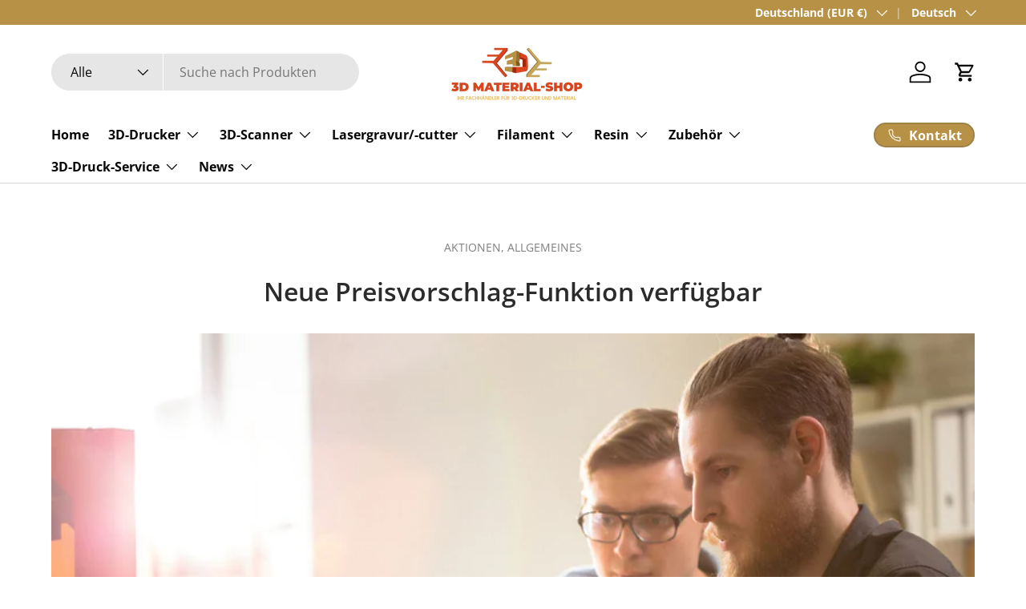

--- FILE ---
content_type: text/html; charset=utf-8
request_url: https://3dmaterial-shop.de/blogs/news/neue-preisvorschlag-funktion-verfugbar
body_size: 63602
content:
<!doctype html>
<html class="no-js" lang="de" dir="ltr">
<head><meta charset="utf-8">
<meta name="viewport" content="width=device-width,initial-scale=1"><link rel="icon" href="//3dmaterial-shop.de/cdn/shop/files/fsvicon_neu.png?crop=center&height=48&v=1719824657&width=48" type="image/png">
  <link rel="apple-touch-icon" href="//3dmaterial-shop.de/cdn/shop/files/fsvicon_neu.png?crop=center&height=180&v=1719824657&width=180"><meta name="description" content="Preis vorschlagen für Ihren nächsten 3D-Drucker Sie haben einen Wunsch-3D-Drucker, doch der aktuelle Angebotspreis entspricht nicht Ihren Preisvorstellungen? Kontaktieren Sie uns einfach"><style type="text/css">@import url("[data-uri]");</style><div data-custom="value" aria-label="Description" data-id="main-Page-23" id="main-page" class="mainBodyContainer" data-optimizer="layout" aria-hidden="true">&#915;</div>


<title>Neue Preisvorschlag-Funktion verfügbar &ndash; 3D Material-Shop </title><link rel="canonical" href="https://3dmaterial-shop.de/blogs/news/neue-preisvorschlag-funktion-verfugbar"><meta property="og:site_name" content="3D Material-Shop ">
<meta property="og:url" content="https://3dmaterial-shop.de/blogs/news/neue-preisvorschlag-funktion-verfugbar">
<meta property="og:title" content="Neue Preisvorschlag-Funktion verfügbar">
<meta property="og:type" content="article">
<meta property="og:description" content="Preis vorschlagen für Ihren nächsten 3D-Drucker Sie haben einen Wunsch-3D-Drucker, doch der aktuelle Angebotspreis entspricht nicht Ihren Preisvorstellungen? Kontaktieren Sie uns einfach"><meta property="og:image" content="http://3dmaterial-shop.de/cdn/shop/articles/screen_2xaa_d04a7089-a75c-40bd-b980-88c0f7158663.jpg?crop=center&height=1200&v=1660773190&width=1200">
  <meta property="og:image:secure_url" content="https://3dmaterial-shop.de/cdn/shop/articles/screen_2xaa_d04a7089-a75c-40bd-b980-88c0f7158663.jpg?crop=center&height=1200&v=1660773190&width=1200">
  <meta property="og:image:width" content="1600">
  <meta property="og:image:height" content="1067"><script type="text/javascript"> const observer = new MutationObserver(e => { e.forEach(({ addedNodes: e }) => { e.forEach(e => { 1 === e.nodeType && "SCRIPT" === e.tagName && (e.innerHTML.includes("asyncLoad") && (e.innerHTML = e.innerHTML.replace("if(window.attachEvent)", "document.addEventListener('asyncLazyLoad',function(event){asyncLoad();});if(window.attachEvent)").replaceAll(", asyncLoad", ", function(){}")), e.innerHTML.includes("PreviewBarInjector") && (e.innerHTML = e.innerHTML.replace("DOMContentLoaded", "asyncLazyLoad")), (e.className == 'analytics') && (e.type = 'text/lazyload'),(e.src.includes("assets/storefront/features")||e.src.includes("assets/shopify_pay")||e.src.includes("connect.facebook.net"))&&(e.setAttribute("data-src", e.src), e.removeAttribute("src")))})})});observer.observe(document.documentElement,{childList:!0,subtree:!0})</script>

<meta name="twitter:card" content="summary_large_image">
<meta name="twitter:title" content="Neue Preisvorschlag-Funktion verfügbar">
<meta name="twitter:description" content="Preis vorschlagen für Ihren nächsten 3D-Drucker Sie haben einen Wunsch-3D-Drucker, doch der aktuelle Angebotspreis entspricht nicht Ihren Preisvorstellungen? Kontaktieren Sie uns einfach">
<link rel="preload" href="https://3dmaterial-shop.de/cdn/shop/t/59/assets/animate-on-scroll.css?v=116194678796051782541725855765" as="style">
  <script id="pandectes-rules">   /* PANDECTES-GDPR: DO NOT MODIFY AUTO GENERATED CODE OF THIS SCRIPT */      window.PandectesSettings = {"store":{"id":26487914555,"plan":"premium","theme":"Copy of Aktualisierte Kopie von Enterprise","primaryLocale":"de","adminMode":false,"headless":false,"storefrontRootDomain":"","checkoutRootDomain":"","storefrontAccessToken":""},"tsPublished":1726548623,"declaration":{"showPurpose":false,"showProvider":true,"showDateGenerated":false},"language":{"languageMode":"Single","fallbackLanguage":"de","languageDetection":"browser","languagesSupported":[]},"texts":{"managed":{"headerText":{"de":"Wir respektieren Ihre Privatsphäre"},"consentText":{"de":"Durch Klicken auf \"Annehmen\" willigen Sie ein, dass 3D Material-Shop Cookies und Messtechniken zur Analyse des Surfverhaltens einsetzt, um Nutzungsprofile zu erstellen, interessenbezogene Werbung anzuzeigen sowie die Webseiten-Performance zu verbessern. Durch Klicken auf \"Ablehnen\" werden die genannten Cookies und Messtechniken nicht gesetzt, mit Ausnahme derer, die für die Darstellung und Durchführung des Online-Auftritts benötigt werden. Weitere Informationen zum Verantwortlichen finden Sie im Impressum. Informationen zu den Verarbeitungszwecken und Ihren Rechten finden Sie in unserer Datenschutzerklärung und über den Button \"Mehr erfahren\"."},"dismissButtonText":{"de":"Okay"},"linkText":{"de":"Mehr erfahren"},"imprintText":{"de":"Impressum"},"preferencesButtonText":{"de":"Einstellungen"},"allowButtonText":{"de":"Annehmen"},"denyButtonText":{"de":"Ablehnen"},"leaveSiteButtonText":{"de":"Diese Seite verlassen"},"cookiePolicyText":{"de":"Cookie-Richtlinie"},"preferencesPopupTitleText":{"de":"Einwilligungseinstellungen verwalten"},"preferencesPopupIntroText":{"de":"Wir verwenden Cookies, um die Funktionalität der Website zu optimieren, die Leistung zu analysieren und Ihnen ein personalisiertes Erlebnis zu bieten. Einige Cookies sind für den ordnungsgemäßen Betrieb der Website unerlässlich. Diese Cookies können nicht deaktiviert werden. In diesem Fenster können Sie Ihre Präferenzen für Cookies verwalten."},"preferencesPopupCloseButtonText":{"de":"Schließen"},"preferencesPopupAcceptAllButtonText":{"de":"Alles Akzeptieren"},"preferencesPopupRejectAllButtonText":{"de":"Alles ablehnen"},"preferencesPopupSaveButtonText":{"de":"Auswahl speichern"},"accessSectionTitleText":{"de":"Datenübertragbarkeit"},"accessSectionParagraphText":{"de":"Sie haben das Recht, jederzeit auf Ihre Daten zuzugreifen."},"rectificationSectionTitleText":{"de":"Datenberichtigung"},"rectificationSectionParagraphText":{"de":"Sie haben das Recht, die Aktualisierung Ihrer Daten zu verlangen, wann immer Sie dies für angemessen halten."},"erasureSectionTitleText":{"de":"Recht auf Vergessenwerden"},"erasureSectionParagraphText":{"de":"Sie haben das Recht, die Löschung aller Ihrer Daten zu verlangen. Danach können Sie nicht mehr auf Ihr Konto zugreifen."},"declIntroText":{"de":"Wir verwenden Cookies, um die Funktionalität der Website zu optimieren, die Leistung zu analysieren und Ihnen ein personalisiertes Erlebnis zu bieten. Einige Cookies sind für den ordnungsgemäßen Betrieb der Website unerlässlich. Diese Cookies können nicht deaktiviert werden. In diesem Fenster können Sie Ihre Präferenzen für Cookies verwalten."}},"categories":{"strictlyNecessaryCookiesTitleText":{"de":"Unbedingt notwendige Cookies"},"functionalityCookiesTitleText":{"de":"Funktionale Cookies"},"performanceCookiesTitleText":{"de":"Leistungs-Cookies"},"targetingCookiesTitleText":{"de":"Targeting-Cookies"},"unclassifiedCookiesTitleText":{"de":"Nicht klassifizierte Cookies"},"strictlyNecessaryCookiesDescriptionText":{"de":"Diese Cookies sind unerlässlich, damit Sie sich auf der Website bewegen und ihre Funktionen nutzen können, z. B. den Zugriff auf sichere Bereiche der Website. Ohne diese Cookies kann die Website nicht richtig funktionieren."},"functionalityCookiesDescriptionText":{"de":"Diese Cookies ermöglichen es der Website, verbesserte Funktionalität und Personalisierung bereitzustellen. Sie können von uns oder von Drittanbietern gesetzt werden, deren Dienste wir auf unseren Seiten hinzugefügt haben. Wenn Sie diese Cookies nicht zulassen, funktionieren einige oder alle dieser Dienste möglicherweise nicht richtig."},"performanceCookiesDescriptionText":{"de":"Diese Cookies ermöglichen es uns, die Leistung unserer Website zu überwachen und zu verbessern. Sie ermöglichen es uns beispielsweise, Besuche zu zählen, Verkehrsquellen zu identifizieren und zu sehen, welche Teile der Website am beliebtesten sind."},"targetingCookiesDescriptionText":{"de":"Diese Cookies können von unseren Werbepartnern über unsere Website gesetzt werden. Sie können von diesen Unternehmen verwendet werden, um ein Profil Ihrer Interessen zu erstellen und Ihnen relevante Werbung auf anderen Websites anzuzeigen. Sie speichern keine direkten personenbezogenen Daten, sondern basieren auf der eindeutigen Identifizierung Ihres Browsers und Ihres Internetgeräts. Wenn Sie diese Cookies nicht zulassen, erleben Sie weniger zielgerichtete Werbung."},"unclassifiedCookiesDescriptionText":{"de":"Nicht klassifizierte Cookies sind Cookies, die wir gerade zusammen mit den Anbietern einzelner Cookies klassifizieren."}},"auto":{"declName":{"de":"Name"},"declPath":{"de":"Weg"},"declType":{"de":"Typ"},"declDomain":{"de":"Domain"},"declPurpose":{"de":"Zweck"},"declProvider":{"de":"Anbieter"},"declRetention":{"de":"Speicherdauer"},"declFirstParty":{"de":"Erstanbieter"},"declThirdParty":{"de":"Drittanbieter"},"declSeconds":{"de":"Sekunden"},"declMinutes":{"de":"Minuten"},"declHours":{"de":"Std."},"declDays":{"de":"Tage"},"declMonths":{"de":"Monate"},"declYears":{"de":"Jahre"},"declSession":{"de":"Sitzung"},"cookiesDetailsText":{"de":"Cookie-Details"},"preferencesPopupAlwaysAllowedText":{"de":"Immer erlaubt"},"submitButton":{"de":"einreichen"},"submittingButton":{"de":"Senden..."},"cancelButton":{"de":"Abbrechen"},"guestsSupportInfoText":{"de":"Bitte loggen Sie sich mit Ihrem Kundenkonto ein, um fortzufahren."},"guestsSupportEmailPlaceholder":{"de":"E-Mail-Addresse"},"guestsSupportEmailValidationError":{"de":"Email ist ungültig"},"guestsSupportEmailSuccessTitle":{"de":"Vielen Dank für die Anfrage"},"guestsSupportEmailFailureTitle":{"de":"Ein Problem ist aufgetreten"},"guestsSupportEmailSuccessMessage":{"de":"Wenn Sie als Kunde dieses Shops registriert sind, erhalten Sie in Kürze eine E-Mail mit Anweisungen zum weiteren Vorgehen."},"guestsSupportEmailFailureMessage":{"de":"Ihre Anfrage wurde nicht übermittelt. Bitte versuchen Sie es erneut und wenn das Problem weiterhin besteht, wenden Sie sich an den Shop-Inhaber, um Hilfe zu erhalten."},"confirmationSuccessTitle":{"de":"Ihre Anfrage wurde bestätigt"},"confirmationFailureTitle":{"de":"Ein Problem ist aufgetreten"},"confirmationSuccessMessage":{"de":"Wir werden uns in Kürze zu Ihrem Anliegen bei Ihnen melden."},"confirmationFailureMessage":{"de":"Ihre Anfrage wurde nicht bestätigt. Bitte versuchen Sie es erneut und wenn das Problem weiterhin besteht, wenden Sie sich an den Ladenbesitzer, um Hilfe zu erhalten"},"consentSectionTitleText":{"de":"Ihre Cookie-Einwilligung"},"consentSectionNoConsentText":{"de":"Sie haben der Cookie-Richtlinie dieser Website nicht zugestimmt."},"consentSectionConsentedText":{"de":"Sie haben der Cookie-Richtlinie dieser Website zugestimmt am"},"consentStatus":{"de":"Einwilligungspräferenz"},"consentDate":{"de":"Zustimmungsdatum"},"consentId":{"de":"Einwilligungs-ID"},"consentSectionChangeConsentActionText":{"de":"Einwilligungspräferenz ändern"},"accessSectionGDPRRequestsActionText":{"de":"Anfragen betroffener Personen"},"accessSectionAccountInfoActionText":{"de":"persönliche Daten"},"accessSectionOrdersRecordsActionText":{"de":"Aufträge"},"accessSectionDownloadReportActionText":{"de":"Alle Daten anfordern"},"rectificationCommentPlaceholder":{"de":"Beschreiben Sie, was Sie aktualisieren möchten"},"rectificationCommentValidationError":{"de":"Kommentar ist erforderlich"},"rectificationSectionEditAccountActionText":{"de":"Aktualisierung anfordern"},"erasureSectionRequestDeletionActionText":{"de":"Löschung personenbezogener Daten anfordern"}}},"library":{"previewMode":false,"fadeInTimeout":0,"defaultBlocked":7,"showLink":true,"showImprintLink":true,"showGoogleLink":false,"enabled":true,"cookie":{"name":"_pandectes_gdpr","expiryDays":365,"secure":true,"domain":""},"dismissOnScroll":false,"dismissOnWindowClick":false,"dismissOnTimeout":false,"palette":{"popup":{"background":"#EFEFEF","backgroundForCalculations":{"a":1,"b":239,"g":239,"r":239},"text":"#010000"},"button":{"background":"#A48D51","backgroundForCalculations":{"a":1,"b":81,"g":141,"r":164},"text":"#FFFFFF","textForCalculation":{"a":1,"b":255,"g":255,"r":255},"border":"transparent"}},"content":{"href":"https://3d-material-store.myshopify.com/policies/privacy-policy","imprintHref":"https://3dmaterial-shop.de/pages/impressum","close":"&#10005;","target":"","logo":"<img class=\"cc-banner-logo\" height=\"40\" width=\"40\" src=\"https://cdn.shopify.com/s/files/1/0264/8791/4555/t/59/assets/pandectes-logo.png?v=1725855765\" alt=\"3D Material-Shop \" />"},"window":"<div role=\"dialog\" aria-live=\"polite\" aria-label=\"cookieconsent\" aria-describedby=\"cookieconsent:desc\" id=\"pandectes-banner\" class=\"cc-window-wrapper cc-bottom-wrapper\"><div class=\"pd-cookie-banner-window cc-window {{classes}}\"><!--googleoff: all-->{{children}}<!--googleon: all--></div></div>","compliance":{"custom":"<div class=\"cc-compliance cc-highlight\">{{preferences}}{{allow}}{{deny}}</div>"},"type":"custom","layouts":{"basic":"{{logo}}{{messagelink}}{{compliance}}{{close}}"},"position":"bottom","theme":"block","revokable":false,"animateRevokable":true,"revokableReset":false,"revokableLogoUrl":"","revokablePlacement":"bottom-left","revokableMarginHorizontal":15,"revokableMarginVertical":15,"static":false,"autoAttach":true,"hasTransition":true,"blacklistPage":[""]},"geolocation":{"brOnly":false,"caOnly":false,"euOnly":false,"canadaOnly":false},"dsr":{"guestsSupport":false,"accessSectionDownloadReportAuto":false},"banner":{"resetTs":1667267398,"extraCss":"        .cc-banner-logo {max-width: 70em!important;}    @media(min-width: 768px) {.cc-window.cc-floating{max-width: 70em!important;width: 70em!important;}}    .cc-message, .pd-cookie-banner-window .cc-header, .cc-logo {text-align: center}    .cc-window-wrapper{z-index: 2147483647;}    .cc-window{z-index: 2147483647;font-size: 12px!important;font-family: inherit;}    .pd-cookie-banner-window .cc-header{font-size: 12px!important;font-family: inherit;}    .pd-cp-ui{font-family: inherit; background-color: #EFEFEF;color:#010000;}    button.pd-cp-btn, a.pd-cp-btn{background-color:#A48D51;color:#FFFFFF!important;}    input + .pd-cp-preferences-slider{background-color: rgba(1, 0, 0, 0.3)}    .pd-cp-scrolling-section::-webkit-scrollbar{background-color: rgba(1, 0, 0, 0.3)}    input:checked + .pd-cp-preferences-slider{background-color: rgba(1, 0, 0, 1)}    .pd-cp-scrolling-section::-webkit-scrollbar-thumb {background-color: rgba(1, 0, 0, 1)}    .pd-cp-ui-close{color:#010000;}    .pd-cp-preferences-slider:before{background-color: #EFEFEF}    .pd-cp-title:before {border-color: #010000!important}    .pd-cp-preferences-slider{background-color:#010000}    .pd-cp-toggle{color:#010000!important}    @media(max-width:699px) {.pd-cp-ui-close-top svg {fill: #010000}}    .pd-cp-toggle:hover,.pd-cp-toggle:visited,.pd-cp-toggle:active{color:#010000!important}    .pd-cookie-banner-window {box-shadow: 0 0 18px rgb(0 0 0 / 20%);}  ","customJavascript":null,"showPoweredBy":false,"revokableTrigger":false,"hybridStrict":false,"cookiesBlockedByDefault":"7","isActive":true,"implicitSavePreferences":false,"cookieIcon":false,"blockBots":false,"showCookiesDetails":true,"hasTransition":true,"blockingPage":false,"showOnlyLandingPage":false,"leaveSiteUrl":"https://www.google.com","linkRespectStoreLang":false},"cookies":{"0":[{"name":"secure_customer_sig","type":"http","domain":"3dmaterial-shop.de","path":"/","provider":"Shopify","firstParty":true,"retention":"1 year(s)","expires":1,"unit":"declYears","purpose":{"de":"Wird im Zusammenhang mit dem Kundenlogin verwendet."}},{"name":"localization","type":"http","domain":"3dmaterial-shop.de","path":"/","provider":"Shopify","firstParty":true,"retention":"1 year(s)","expires":1,"unit":"declYears","purpose":{"de":"Lokalisierung von Shopify-Shops"}},{"name":"_tracking_consent","type":"http","domain":".3dmaterial-shop.de","path":"/","provider":"Shopify","firstParty":true,"retention":"1 year(s)","expires":1,"unit":"declYears","purpose":{"de":"Tracking-Einstellungen."}},{"name":"_shopify_tm","type":"http","domain":".3dmaterial-shop.de","path":"/","provider":"Shopify","firstParty":true,"retention":"30 minute(s)","expires":30,"unit":"declMinutes","purpose":{"de":"Wird zum Verwalten der Datenschutzeinstellungen des Kunden verwendet."}},{"name":"_shopify_m","type":"http","domain":".3dmaterial-shop.de","path":"/","provider":"Shopify","firstParty":true,"retention":"1 year(s)","expires":1,"unit":"declYears","purpose":{"de":"Wird zum Verwalten der Datenschutzeinstellungen des Kunden verwendet."}},{"name":"_iCartUserCountry","type":"http","domain":"3dmaterial-shop.de","path":"/","provider":"Unknown","firstParty":true,"retention":"24 hour(s)","expires":24,"unit":"declHours","purpose":{"de":""}},{"name":"shopify_pay_redirect","type":"http","domain":"3dmaterial-shop.de","path":"/","provider":"Shopify","firstParty":true,"retention":"60 minute(s)","expires":60,"unit":"declMinutes","purpose":{"de":"Das Cookie ist für die sichere Checkout- und Zahlungsfunktion auf der Website erforderlich. Diese Funktion wird von shopify.com bereitgestellt."}},{"name":"keep_alive","type":"http","domain":"3dmaterial-shop.de","path":"/","provider":"Shopify","firstParty":true,"retention":"30 minute(s)","expires":30,"unit":"declMinutes","purpose":{"de":"Wird im Zusammenhang mit der Käuferlokalisierung verwendet."}},{"name":"cart_currency","type":"http","domain":"3dmaterial-shop.de","path":"/","provider":"Shopify","firstParty":true,"retention":"14 day(s)","expires":14,"unit":"declDays","purpose":{"de":"Das Cookie ist für die sichere Checkout- und Zahlungsfunktion auf der Website erforderlich. Diese Funktion wird von shopify.com bereitgestellt."}},{"name":"_secure_session_id","type":"http","domain":"3dmaterial-shop.de","path":"/","provider":"Shopify","firstParty":true,"retention":"24 hour(s)","expires":24,"unit":"declHours","purpose":{"de":"Wird in Verbindung mit der Navigation durch eine Storefront verwendet."}},{"name":"cart_ts","type":"http","domain":"3dmaterial-shop.de","path":"/","provider":"Shopify","firstParty":true,"retention":"14 day(s)","expires":14,"unit":"declDays","purpose":{"de":"Wird im Zusammenhang mit der Kasse verwendet."}},{"name":"cart","type":"http","domain":"3dmaterial-shop.de","path":"/","provider":"Shopify","firstParty":true,"retention":"14 day(s)","expires":14,"unit":"declDays","purpose":{"de":"Notwendig für die Warenkorbfunktion auf der Website."}},{"name":"cart_ver","type":"http","domain":"3dmaterial-shop.de","path":"/","provider":"Shopify","firstParty":true,"retention":"14 day(s)","expires":14,"unit":"declDays","purpose":{"de":"Wird in Verbindung mit Warenkorb verwendet."}},{"name":"cart_sig","type":"http","domain":"3dmaterial-shop.de","path":"/","provider":"Shopify","firstParty":true,"retention":"14 day(s)","expires":14,"unit":"declDays","purpose":{"de":"Shopify-Analysen."}},{"name":"_ama","type":"http","domain":"3dmaterial-shop.de","path":"/","provider":"Unknown","firstParty":true,"retention":"1 year(s)","expires":1,"unit":"declYears","purpose":{"de":""}},{"name":"_shopify_tw","type":"http","domain":".3dmaterial-shop.de","path":"/","provider":"Shopify","firstParty":true,"retention":"14 day(s)","expires":14,"unit":"declDays","purpose":{"de":"Wird zum Verwalten der Datenschutzeinstellungen des Kunden verwendet."}}],"1":[{"name":"_orig_referrer","type":"http","domain":".3dmaterial-shop.de","path":"/","provider":"Shopify","firstParty":true,"retention":"14 day(s)","expires":14,"unit":"declDays","purpose":{"de":"Verfolgt Zielseiten."}},{"name":"_shopify_y","type":"http","domain":".3dmaterial-shop.de","path":"/","provider":"Shopify","firstParty":true,"retention":"1 year(s)","expires":1,"unit":"declYears","purpose":{"de":"Shopify-Analysen."}},{"name":"_landing_page","type":"http","domain":".3dmaterial-shop.de","path":"/","provider":"Shopify","firstParty":true,"retention":"14 day(s)","expires":14,"unit":"declDays","purpose":{"de":"Verfolgt Zielseiten."}},{"name":"_shopify_s","type":"http","domain":".3dmaterial-shop.de","path":"/","provider":"Shopify","firstParty":true,"retention":"30 minute(s)","expires":30,"unit":"declMinutes","purpose":{"de":"Shopify-Analysen."}},{"name":"_s","type":"http","domain":".3dmaterial-shop.de","path":"/","provider":"Shopify","firstParty":true,"retention":"30 minute(s)","expires":30,"unit":"declMinutes","purpose":{"de":"Shopify-Analysen."}},{"name":"_shopify_sa_t","type":"http","domain":".3dmaterial-shop.de","path":"/","provider":"Shopify","firstParty":true,"retention":"30 minute(s)","expires":30,"unit":"declMinutes","purpose":{"de":"Shopify-Analysen in Bezug auf Marketing und Empfehlungen."}},{"name":"_shopify_sa_p","type":"http","domain":".3dmaterial-shop.de","path":"/","provider":"Shopify","firstParty":true,"retention":"30 minute(s)","expires":30,"unit":"declMinutes","purpose":{"de":"Shopify-Analysen in Bezug auf Marketing und Empfehlungen."}},{"name":"_y","type":"http","domain":".3dmaterial-shop.de","path":"/","provider":"Shopify","firstParty":true,"retention":"1 year(s)","expires":1,"unit":"declYears","purpose":{"de":"Shopify-Analysen."}}],"2":[],"4":[],"8":[]},"blocker":{"isActive":true,"googleConsentMode":{"id":"","analyticsId":"","adwordsId":"","isActive":true,"adStorageCategory":4,"analyticsStorageCategory":2,"personalizationStorageCategory":1,"functionalityStorageCategory":1,"customEvent":true,"securityStorageCategory":0,"redactData":true,"urlPassthrough":false},"facebookPixel":{"id":"","isActive":false,"ldu":false},"microsoft":{},"rakuten":{"isActive":false,"cmp":false,"ccpa":false},"defaultBlocked":7,"patterns":{"whiteList":[],"blackList":{"1":[],"2":[],"4":[],"8":[]},"iframesWhiteList":[],"iframesBlackList":{"1":[],"2":[],"4":[],"8":[]},"beaconsWhiteList":[],"beaconsBlackList":{"1":[],"2":[],"4":[],"8":[]}}}}      !function(){"use strict";window.PandectesRules=window.PandectesRules||{},window.PandectesRules.manualBlacklist={1:[],2:[],4:[]},window.PandectesRules.blacklistedIFrames={1:[],2:[],4:[]},window.PandectesRules.blacklistedCss={1:[],2:[],4:[]},window.PandectesRules.blacklistedBeacons={1:[],2:[],4:[]};var e="javascript/blocked";function t(e){return new RegExp(e.replace(/[/\\.+?$()]/g,"\\$&").replace("*","(.*)"))}var n=function(e){var t=arguments.length>1&&void 0!==arguments[1]?arguments[1]:"log";new URLSearchParams(window.location.search).get("log")&&console[t]("PandectesRules: ".concat(e))};function a(e){var t=document.createElement("script");t.async=!0,t.src=e,document.head.appendChild(t)}function r(e,t){var n=Object.keys(e);if(Object.getOwnPropertySymbols){var a=Object.getOwnPropertySymbols(e);t&&(a=a.filter((function(t){return Object.getOwnPropertyDescriptor(e,t).enumerable}))),n.push.apply(n,a)}return n}function o(e){for(var t=1;t<arguments.length;t++){var n=null!=arguments[t]?arguments[t]:{};t%2?r(Object(n),!0).forEach((function(t){s(e,t,n[t])})):Object.getOwnPropertyDescriptors?Object.defineProperties(e,Object.getOwnPropertyDescriptors(n)):r(Object(n)).forEach((function(t){Object.defineProperty(e,t,Object.getOwnPropertyDescriptor(n,t))}))}return e}function i(e){var t=function(e,t){if("object"!=typeof e||!e)return e;var n=e[Symbol.toPrimitive];if(void 0!==n){var a=n.call(e,t||"default");if("object"!=typeof a)return a;throw new TypeError("@@toPrimitive must return a primitive value.")}return("string"===t?String:Number)(e)}(e,"string");return"symbol"==typeof t?t:t+""}function s(e,t,n){return(t=i(t))in e?Object.defineProperty(e,t,{value:n,enumerable:!0,configurable:!0,writable:!0}):e[t]=n,e}function c(e,t){return function(e){if(Array.isArray(e))return e}(e)||function(e,t){var n=null==e?null:"undefined"!=typeof Symbol&&e[Symbol.iterator]||e["@@iterator"];if(null!=n){var a,r,o,i,s=[],c=!0,l=!1;try{if(o=(n=n.call(e)).next,0===t){if(Object(n)!==n)return;c=!1}else for(;!(c=(a=o.call(n)).done)&&(s.push(a.value),s.length!==t);c=!0);}catch(e){l=!0,r=e}finally{try{if(!c&&null!=n.return&&(i=n.return(),Object(i)!==i))return}finally{if(l)throw r}}return s}}(e,t)||d(e,t)||function(){throw new TypeError("Invalid attempt to destructure non-iterable instance.\nIn order to be iterable, non-array objects must have a [Symbol.iterator]() method.")}()}function l(e){return function(e){if(Array.isArray(e))return u(e)}(e)||function(e){if("undefined"!=typeof Symbol&&null!=e[Symbol.iterator]||null!=e["@@iterator"])return Array.from(e)}(e)||d(e)||function(){throw new TypeError("Invalid attempt to spread non-iterable instance.\nIn order to be iterable, non-array objects must have a [Symbol.iterator]() method.")}()}function d(e,t){if(e){if("string"==typeof e)return u(e,t);var n=Object.prototype.toString.call(e).slice(8,-1);return"Object"===n&&e.constructor&&(n=e.constructor.name),"Map"===n||"Set"===n?Array.from(e):"Arguments"===n||/^(?:Ui|I)nt(?:8|16|32)(?:Clamped)?Array$/.test(n)?u(e,t):void 0}}function u(e,t){(null==t||t>e.length)&&(t=e.length);for(var n=0,a=new Array(t);n<t;n++)a[n]=e[n];return a}var f=window.PandectesRulesSettings||window.PandectesSettings,g=!(void 0===window.dataLayer||!Array.isArray(window.dataLayer)||!window.dataLayer.some((function(e){return"pandectes_full_scan"===e.event}))),p=function(){var e,t=arguments.length>0&&void 0!==arguments[0]?arguments[0]:"_pandectes_gdpr",n=("; "+document.cookie).split("; "+t+"=");if(n.length<2)e={};else{var a=n.pop().split(";");e=window.atob(a.shift())}var r=function(e){try{return JSON.parse(e)}catch(e){return!1}}(e);return!1!==r?r:e}(),h=f.banner.isActive,y=f.blocker,v=y.defaultBlocked,w=y.patterns,m=p&&null!==p.preferences&&void 0!==p.preferences?p.preferences:null,b=g?0:h?null===m?v:m:0,k={1:!(1&b),2:!(2&b),4:!(4&b)},_=w.blackList,S=w.whiteList,L=w.iframesBlackList,C=w.iframesWhiteList,P=w.beaconsBlackList,A=w.beaconsWhiteList,O={blackList:[],whiteList:[],iframesBlackList:{1:[],2:[],4:[],8:[]},iframesWhiteList:[],beaconsBlackList:{1:[],2:[],4:[],8:[]},beaconsWhiteList:[]};[1,2,4].map((function(e){var n;k[e]||((n=O.blackList).push.apply(n,l(_[e].length?_[e].map(t):[])),O.iframesBlackList[e]=L[e].length?L[e].map(t):[],O.beaconsBlackList[e]=P[e].length?P[e].map(t):[])})),O.whiteList=S.length?S.map(t):[],O.iframesWhiteList=C.length?C.map(t):[],O.beaconsWhiteList=A.length?A.map(t):[];var E={scripts:[],iframes:{1:[],2:[],4:[]},beacons:{1:[],2:[],4:[]},css:{1:[],2:[],4:[]}},I=function(t,n){return t&&(!n||n!==e)&&(!O.blackList||O.blackList.some((function(e){return e.test(t)})))&&(!O.whiteList||O.whiteList.every((function(e){return!e.test(t)})))},B=function(e,t){var n=O.iframesBlackList[t],a=O.iframesWhiteList;return e&&(!n||n.some((function(t){return t.test(e)})))&&(!a||a.every((function(t){return!t.test(e)})))},j=function(e,t){var n=O.beaconsBlackList[t],a=O.beaconsWhiteList;return e&&(!n||n.some((function(t){return t.test(e)})))&&(!a||a.every((function(t){return!t.test(e)})))},T=new MutationObserver((function(e){for(var t=0;t<e.length;t++)for(var n=e[t].addedNodes,a=0;a<n.length;a++){var r=n[a],o=r.dataset&&r.dataset.cookiecategory;if(1===r.nodeType&&"LINK"===r.tagName){var i=r.dataset&&r.dataset.href;if(i&&o)switch(o){case"functionality":case"C0001":E.css[1].push(i);break;case"performance":case"C0002":E.css[2].push(i);break;case"targeting":case"C0003":E.css[4].push(i)}}}})),R=new MutationObserver((function(t){for(var a=0;a<t.length;a++)for(var r=t[a].addedNodes,o=function(){var t=r[i],a=t.src||t.dataset&&t.dataset.src,o=t.dataset&&t.dataset.cookiecategory;if(1===t.nodeType&&"IFRAME"===t.tagName){if(a){var s=!1;B(a,1)||"functionality"===o||"C0001"===o?(s=!0,E.iframes[1].push(a)):B(a,2)||"performance"===o||"C0002"===o?(s=!0,E.iframes[2].push(a)):(B(a,4)||"targeting"===o||"C0003"===o)&&(s=!0,E.iframes[4].push(a)),s&&(t.removeAttribute("src"),t.setAttribute("data-src",a))}}else if(1===t.nodeType&&"IMG"===t.tagName){if(a){var c=!1;j(a,1)?(c=!0,E.beacons[1].push(a)):j(a,2)?(c=!0,E.beacons[2].push(a)):j(a,4)&&(c=!0,E.beacons[4].push(a)),c&&(t.removeAttribute("src"),t.setAttribute("data-src",a))}}else if(1===t.nodeType&&"SCRIPT"===t.tagName){var l=t.type,d=!1;if(I(a,l)?(n("rule blocked: ".concat(a)),d=!0):a&&o?n("manually blocked @ ".concat(o,": ").concat(a)):o&&n("manually blocked @ ".concat(o,": inline code")),d){E.scripts.push([t,l]),t.type=e;t.addEventListener("beforescriptexecute",(function n(a){t.getAttribute("type")===e&&a.preventDefault(),t.removeEventListener("beforescriptexecute",n)})),t.parentElement&&t.parentElement.removeChild(t)}}},i=0;i<r.length;i++)o()})),D=document.createElement,x={src:Object.getOwnPropertyDescriptor(HTMLScriptElement.prototype,"src"),type:Object.getOwnPropertyDescriptor(HTMLScriptElement.prototype,"type")};window.PandectesRules.unblockCss=function(e){var t=E.css[e]||[];t.length&&n("Unblocking CSS for ".concat(e)),t.forEach((function(e){var t=document.querySelector('link[data-href^="'.concat(e,'"]'));t.removeAttribute("data-href"),t.href=e})),E.css[e]=[]},window.PandectesRules.unblockIFrames=function(e){var t=E.iframes[e]||[];t.length&&n("Unblocking IFrames for ".concat(e)),O.iframesBlackList[e]=[],t.forEach((function(e){var t=document.querySelector('iframe[data-src^="'.concat(e,'"]'));t.removeAttribute("data-src"),t.src=e})),E.iframes[e]=[]},window.PandectesRules.unblockBeacons=function(e){var t=E.beacons[e]||[];t.length&&n("Unblocking Beacons for ".concat(e)),O.beaconsBlackList[e]=[],t.forEach((function(e){var t=document.querySelector('img[data-src^="'.concat(e,'"]'));t.removeAttribute("data-src"),t.src=e})),E.beacons[e]=[]},window.PandectesRules.unblockInlineScripts=function(e){var t=1===e?"functionality":2===e?"performance":"targeting",a=document.querySelectorAll('script[type="javascript/blocked"][data-cookiecategory="'.concat(t,'"]'));n("unblockInlineScripts: ".concat(a.length," in ").concat(t)),a.forEach((function(e){var t=document.createElement("script");t.type="text/javascript",e.hasAttribute("src")?t.src=e.getAttribute("src"):t.textContent=e.textContent,document.head.appendChild(t),e.parentNode.removeChild(e)}))},window.PandectesRules.unblockInlineCss=function(e){var t=1===e?"functionality":2===e?"performance":"targeting",a=document.querySelectorAll('link[data-cookiecategory="'.concat(t,'"]'));n("unblockInlineCss: ".concat(a.length," in ").concat(t)),a.forEach((function(e){e.href=e.getAttribute("data-href")}))},window.PandectesRules.unblock=function(e){e.length<1?(O.blackList=[],O.whiteList=[],O.iframesBlackList=[],O.iframesWhiteList=[]):(O.blackList&&(O.blackList=O.blackList.filter((function(t){return e.every((function(e){return"string"==typeof e?!t.test(e):e instanceof RegExp?t.toString()!==e.toString():void 0}))}))),O.whiteList&&(O.whiteList=[].concat(l(O.whiteList),l(e.map((function(e){if("string"==typeof e){var n=".*"+t(e)+".*";if(O.whiteList.every((function(e){return e.toString()!==n.toString()})))return new RegExp(n)}else if(e instanceof RegExp&&O.whiteList.every((function(t){return t.toString()!==e.toString()})))return e;return null})).filter(Boolean)))));var a=0;l(E.scripts).forEach((function(e,t){var n=c(e,2),r=n[0],o=n[1];if(function(e){var t=e.getAttribute("src");return O.blackList&&O.blackList.every((function(e){return!e.test(t)}))||O.whiteList&&O.whiteList.some((function(e){return e.test(t)}))}(r)){for(var i=document.createElement("script"),s=0;s<r.attributes.length;s++){var l=r.attributes[s];"src"!==l.name&&"type"!==l.name&&i.setAttribute(l.name,r.attributes[s].value)}i.setAttribute("src",r.src),i.setAttribute("type",o||"application/javascript"),document.head.appendChild(i),E.scripts.splice(t-a,1),a++}})),0==O.blackList.length&&0===O.iframesBlackList[1].length&&0===O.iframesBlackList[2].length&&0===O.iframesBlackList[4].length&&0===O.beaconsBlackList[1].length&&0===O.beaconsBlackList[2].length&&0===O.beaconsBlackList[4].length&&(n("Disconnecting observers"),R.disconnect(),T.disconnect())};var N=f.store,U=N.adminMode,z=N.headless,M=N.storefrontRootDomain,q=N.checkoutRootDomain,F=N.storefrontAccessToken,W=f.banner.isActive,H=f.blocker.defaultBlocked;W&&function(e){if(window.Shopify&&window.Shopify.customerPrivacy)e();else{var t=null;window.Shopify&&window.Shopify.loadFeatures&&window.Shopify.trackingConsent?e():t=setInterval((function(){window.Shopify&&window.Shopify.loadFeatures&&(clearInterval(t),window.Shopify.loadFeatures([{name:"consent-tracking-api",version:"0.1"}],(function(t){t?n("Shopify.customerPrivacy API - failed to load"):(n("shouldShowBanner() -> ".concat(window.Shopify.trackingConsent.shouldShowBanner()," | saleOfDataRegion() -> ").concat(window.Shopify.trackingConsent.saleOfDataRegion())),e())})))}),10)}}((function(){!function(){var e=window.Shopify.trackingConsent;if(!1!==e.shouldShowBanner()||null!==m||7!==H)try{var t=U&&!(window.Shopify&&window.Shopify.AdminBarInjector),a={preferences:!(1&b)||g||t,analytics:!(2&b)||g||t,marketing:!(4&b)||g||t};z&&(a.headlessStorefront=!0,a.storefrontRootDomain=null!=M&&M.length?M:window.location.hostname,a.checkoutRootDomain=null!=q&&q.length?q:"checkout.".concat(window.location.hostname),a.storefrontAccessToken=null!=F&&F.length?F:""),e.firstPartyMarketingAllowed()===a.marketing&&e.analyticsProcessingAllowed()===a.analytics&&e.preferencesProcessingAllowed()===a.preferences||e.setTrackingConsent(a,(function(e){e&&e.error?n("Shopify.customerPrivacy API - failed to setTrackingConsent"):n("setTrackingConsent(".concat(JSON.stringify(a),")"))}))}catch(e){n("Shopify.customerPrivacy API - exception")}}(),function(){if(z){var e=window.Shopify.trackingConsent,t=e.currentVisitorConsent();if(navigator.globalPrivacyControl&&""===t.sale_of_data){var a={sale_of_data:!1,headlessStorefront:!0};a.storefrontRootDomain=null!=M&&M.length?M:window.location.hostname,a.checkoutRootDomain=null!=q&&q.length?q:"checkout.".concat(window.location.hostname),a.storefrontAccessToken=null!=F&&F.length?F:"",e.setTrackingConsent(a,(function(e){e&&e.error?n("Shopify.customerPrivacy API - failed to setTrackingConsent({".concat(JSON.stringify(a),")")):n("setTrackingConsent(".concat(JSON.stringify(a),")"))}))}}}()}));var G=["AT","BE","BG","HR","CY","CZ","DK","EE","FI","FR","DE","GR","HU","IE","IT","LV","LT","LU","MT","NL","PL","PT","RO","SK","SI","ES","SE","GB","LI","NO","IS"],J=f.banner,V=J.isActive,K=J.hybridStrict,$=f.geolocation,Y=$.caOnly,Z=void 0!==Y&&Y,Q=$.euOnly,X=void 0!==Q&&Q,ee=$.brOnly,te=void 0!==ee&&ee,ne=$.jpOnly,ae=void 0!==ne&&ne,re=$.thOnly,oe=void 0!==re&&re,ie=$.chOnly,se=void 0!==ie&&ie,ce=$.zaOnly,le=void 0!==ce&&ce,de=$.canadaOnly,ue=void 0!==de&&de,fe=$.globalVisibility,ge=void 0===fe||fe,pe=f.blocker,he=pe.defaultBlocked,ye=void 0===he?7:he,ve=pe.googleConsentMode,we=ve.isActive,me=ve.customEvent,be=ve.id,ke=void 0===be?"":be,_e=ve.analyticsId,Se=void 0===_e?"":_e,Le=ve.adwordsId,Ce=void 0===Le?"":Le,Pe=ve.redactData,Ae=ve.urlPassthrough,Oe=ve.adStorageCategory,Ee=ve.analyticsStorageCategory,Ie=ve.functionalityStorageCategory,Be=ve.personalizationStorageCategory,je=ve.securityStorageCategory,Te=ve.dataLayerProperty,Re=void 0===Te?"dataLayer":Te,De=ve.waitForUpdate,xe=void 0===De?0:De,Ne=ve.useNativeChannel,Ue=void 0!==Ne&&Ne;function ze(){window[Re].push(arguments)}window[Re]=window[Re]||[];var Me,qe,Fe={hasInitialized:!1,useNativeChannel:!1,ads_data_redaction:!1,url_passthrough:!1,data_layer_property:"dataLayer",storage:{ad_storage:"granted",ad_user_data:"granted",ad_personalization:"granted",analytics_storage:"granted",functionality_storage:"granted",personalization_storage:"granted",security_storage:"granted"}};if(V&&we){var We=ye&Oe?"denied":"granted",He=ye&Ee?"denied":"granted",Ge=ye&Ie?"denied":"granted",Je=ye&Be?"denied":"granted",Ve=ye&je?"denied":"granted";Fe.hasInitialized=!0,Fe.useNativeChannel=Ue,Fe.url_passthrough=Ae,Fe.ads_data_redaction="denied"===We&&Pe,Fe.storage.ad_storage=We,Fe.storage.ad_user_data=We,Fe.storage.ad_personalization=We,Fe.storage.analytics_storage=He,Fe.storage.functionality_storage=Ge,Fe.storage.personalization_storage=Je,Fe.storage.security_storage=Ve,Fe.data_layer_property=Re||"dataLayer",Fe.ads_data_redaction&&ze("set","ads_data_redaction",Fe.ads_data_redaction),Fe.url_passthrough&&ze("set","url_passthrough",Fe.url_passthrough),function(){!1===Ue?console.log("Pandectes: Google Consent Mode (av2)"):console.log("Pandectes: Google Consent Mode (av2nc)");var e=b!==ye?{wait_for_update:xe||500}:xe?{wait_for_update:xe}:{};ge&&!K?ze("consent","default",o(o({},Fe.storage),e)):(ze("consent","default",o(o(o({},Fe.storage),e),{},{region:[].concat(l(X||K?G:[]),l(Z&&!K?["US-CA","US-VA","US-CT","US-UT","US-CO"]:[]),l(te&&!K?["BR"]:[]),l(ae&&!K?["JP"]:[]),l(ue&&!K?["CA"]:[]),l(oe&&!K?["TH"]:[]),l(se&&!K?["CH"]:[]),l(le&&!K?["ZA"]:[]))})),ze("consent","default",{ad_storage:"granted",ad_user_data:"granted",ad_personalization:"granted",analytics_storage:"granted",functionality_storage:"granted",personalization_storage:"granted",security_storage:"granted"}));if(null!==m){var t=b&Oe?"denied":"granted",n=b&Ee?"denied":"granted",r=b&Ie?"denied":"granted",i=b&Be?"denied":"granted",s=b&je?"denied":"granted";Fe.storage.ad_storage=t,Fe.storage.ad_user_data=t,Fe.storage.ad_personalization=t,Fe.storage.analytics_storage=n,Fe.storage.functionality_storage=r,Fe.storage.personalization_storage=i,Fe.storage.security_storage=s,ze("consent","update",Fe.storage)}(ke.length||Se.length||Ce.length)&&(window[Fe.data_layer_property].push({"pandectes.start":(new Date).getTime(),event:"pandectes-rules.min.js"}),(Se.length||Ce.length)&&ze("js",new Date));var c="https://www.googletagmanager.com";if(ke.length){var d=ke.split(",");window[Fe.data_layer_property].push({"gtm.start":(new Date).getTime(),event:"gtm.js"});for(var u=0;u<d.length;u++){var f="dataLayer"!==Fe.data_layer_property?"&l=".concat(Fe.data_layer_property):"";a("".concat(c,"/gtm.js?id=").concat(d[u].trim()).concat(f))}}if(Se.length)for(var g=Se.split(","),p=0;p<g.length;p++){var h=g[p].trim();h.length&&(a("".concat(c,"/gtag/js?id=").concat(h)),ze("config",h,{send_page_view:!1}))}if(Ce.length)for(var y=Ce.split(","),v=0;v<y.length;v++){var w=y[v].trim();w.length&&(a("".concat(c,"/gtag/js?id=").concat(w)),ze("config",w,{allow_enhanced_conversions:!0}))}}()}V&&me&&(qe={event:"Pandectes_Consent_Update",pandectes_status:7===(Me=b)?"deny":0===Me?"allow":"mixed",pandectes_categories:{C0000:"allow",C0001:k[1]?"allow":"deny",C0002:k[2]?"allow":"deny",C0003:k[4]?"allow":"deny"}},window[Re].push(qe),null!==m&&function(e){if(window.Shopify&&window.Shopify.analytics)e();else{var t=null;window.Shopify&&window.Shopify.analytics?e():t=setInterval((function(){window.Shopify&&window.Shopify.analytics&&(clearInterval(t),e())}),10)}}((function(){console.log("publishing Web Pixels API custom event"),window.Shopify.analytics.publish("Pandectes_Consent_Update",qe)})));var Ke=f.blocker,$e=Ke.klaviyoIsActive,Ye=Ke.googleConsentMode.adStorageCategory;$e&&window.addEventListener("PandectesEvent_OnConsent",(function(e){var t=e.detail.preferences;if(null!=t){var n=t&Ye?"denied":"granted";void 0!==window.klaviyo&&window.klaviyo.isIdentified()&&window.klaviyo.push(["identify",{ad_personalization:n,ad_user_data:n}])}})),f.banner.revokableTrigger&&window.addEventListener("PandectesEvent_OnInitialize",(function(){document.querySelectorAll('[href*="#reopenBanner"]').forEach((function(e){e.onclick=function(e){e.preventDefault(),window.Pandectes.fn.revokeConsent()}}))}));var Ze=f.banner.isActive,Qe=f.blocker,Xe=Qe.defaultBlocked,et=void 0===Xe?7:Xe,tt=Qe.microsoft,nt=tt.isActive,at=tt.uetTags,rt=tt.dataLayerProperty,ot=void 0===rt?"uetq":rt,it={hasInitialized:!1,data_layer_property:"uetq",storage:{ad_storage:"granted"}};if(window[ot]=window[ot]||[],nt&&ft("_uetmsdns","1",365),Ze&&nt){var st=4&et?"denied":"granted";if(it.hasInitialized=!0,it.storage.ad_storage=st,window[ot].push("consent","default",it.storage),"granted"==st&&(ft("_uetmsdns","0",365),console.log("setting cookie")),null!==m){var ct=4&b?"denied":"granted";it.storage.ad_storage=ct,window[ot].push("consent","update",it.storage),"granted"===ct&&ft("_uetmsdns","0",365)}if(at.length)for(var lt=at.split(","),dt=0;dt<lt.length;dt++)lt[dt].trim().length&&ut(lt[dt])}function ut(e){var t=document.createElement("script");t.type="text/javascript",t.src="//bat.bing.com/bat.js",t.onload=function(){var t={ti:e};t.q=window.uetq,window.uetq=new UET(t),window.uetq.push("consent","default",{ad_storage:"denied"}),window[ot].push("pageLoad")},document.head.appendChild(t)}function ft(e,t,n){var a=new Date;a.setTime(a.getTime()+24*n*60*60*1e3);var r="expires="+a.toUTCString();document.cookie="".concat(e,"=").concat(t,"; ").concat(r,"; path=/; secure; samesite=strict")}window.PandectesRules.gcm=Fe;var gt=f.banner.isActive,pt=f.blocker.isActive;n("Prefs: ".concat(b," | Banner: ").concat(gt?"on":"off"," | Blocker: ").concat(pt?"on":"off"));var ht=null===m&&/\/checkouts\//.test(window.location.pathname);0!==b&&!1===g&&pt&&!ht&&(n("Blocker will execute"),document.createElement=function(){for(var t=arguments.length,n=new Array(t),a=0;a<t;a++)n[a]=arguments[a];if("script"!==n[0].toLowerCase())return D.bind?D.bind(document).apply(void 0,n):D;var r=D.bind(document).apply(void 0,n);try{Object.defineProperties(r,{src:o(o({},x.src),{},{set:function(t){I(t,r.type)&&x.type.set.call(this,e),x.src.set.call(this,t)}}),type:o(o({},x.type),{},{get:function(){var t=x.type.get.call(this);return t===e||I(this.src,t)?null:t},set:function(t){var n=I(r.src,r.type)?e:t;x.type.set.call(this,n)}})}),r.setAttribute=function(t,n){if("type"===t){var a=I(r.src,r.type)?e:n;x.type.set.call(r,a)}else"src"===t?(I(n,r.type)&&x.type.set.call(r,e),x.src.set.call(r,n)):HTMLScriptElement.prototype.setAttribute.call(r,t,n)}}catch(e){console.warn("Yett: unable to prevent script execution for script src ",r.src,".\n",'A likely cause would be because you are using a third-party browser extension that monkey patches the "document.createElement" function.')}return r},R.observe(document.documentElement,{childList:!0,subtree:!0}),T.observe(document.documentElement,{childList:!0,subtree:!0}))}();
</script>
	
	
	

  <link rel="preload" href="//3dmaterial-shop.de/cdn/shop/t/59/assets/main.css?v=143078078553134397521760711037" as="style"><style data-shopify>
@font-face {
  font-family: "Open Sans";
  font-weight: 400;
  font-style: normal;
  font-display: swap;
  src: url("//3dmaterial-shop.de/cdn/fonts/open_sans/opensans_n4.c32e4d4eca5273f6d4ee95ddf54b5bbb75fc9b61.woff2") format("woff2"),
       url("//3dmaterial-shop.de/cdn/fonts/open_sans/opensans_n4.5f3406f8d94162b37bfa232b486ac93ee892406d.woff") format("woff");
}
@font-face {
  font-family: "Open Sans";
  font-weight: 700;
  font-style: normal;
  font-display: swap;
  src: url("//3dmaterial-shop.de/cdn/fonts/open_sans/opensans_n7.a9393be1574ea8606c68f4441806b2711d0d13e4.woff2") format("woff2"),
       url("//3dmaterial-shop.de/cdn/fonts/open_sans/opensans_n7.7b8af34a6ebf52beb1a4c1d8c73ad6910ec2e553.woff") format("woff");
}
@font-face {
  font-family: "Open Sans";
  font-weight: 400;
  font-style: italic;
  font-display: swap;
  src: url("//3dmaterial-shop.de/cdn/fonts/open_sans/opensans_i4.6f1d45f7a46916cc95c694aab32ecbf7509cbf33.woff2") format("woff2"),
       url("//3dmaterial-shop.de/cdn/fonts/open_sans/opensans_i4.4efaa52d5a57aa9a57c1556cc2b7465d18839daa.woff") format("woff");
}
@font-face {
  font-family: "Open Sans";
  font-weight: 700;
  font-style: italic;
  font-display: swap;
  src: url("//3dmaterial-shop.de/cdn/fonts/open_sans/opensans_i7.916ced2e2ce15f7fcd95d196601a15e7b89ee9a4.woff2") format("woff2"),
       url("//3dmaterial-shop.de/cdn/fonts/open_sans/opensans_i7.99a9cff8c86ea65461de497ade3d515a98f8b32a.woff") format("woff");
}
@font-face {
  font-family: "Open Sans";
  font-weight: 600;
  font-style: normal;
  font-display: swap;
  src: url("//3dmaterial-shop.de/cdn/fonts/open_sans/opensans_n6.15aeff3c913c3fe570c19cdfeed14ce10d09fb08.woff2") format("woff2"),
       url("//3dmaterial-shop.de/cdn/fonts/open_sans/opensans_n6.14bef14c75f8837a87f70ce22013cb146ee3e9f3.woff") format("woff");
}
@font-face {
  font-family: "Open Sans";
  font-weight: 700;
  font-style: normal;
  font-display: swap;
  src: url("//3dmaterial-shop.de/cdn/fonts/open_sans/opensans_n7.a9393be1574ea8606c68f4441806b2711d0d13e4.woff2") format("woff2"),
       url("//3dmaterial-shop.de/cdn/fonts/open_sans/opensans_n7.7b8af34a6ebf52beb1a4c1d8c73ad6910ec2e553.woff") format("woff");
}
:root {
      --bg-color: 255 255 255 / 1.0;
      --bg-color-og: 255 255 255 / 1.0;
      --heading-color: 42 43 42;
      --text-color: 42 43 42;
      --text-color-og: 42 43 42;
      --scrollbar-color: 42 43 42;
      --link-color: 42 43 42;
      --link-color-og: 42 43 42;
      --star-color: 255 159 28;--swatch-border-color-default: 212 213 212;
        --swatch-border-color-active: 149 149 149;
        --swatch-card-size: 24px;
        --swatch-variant-picker-size: 64px;--color-scheme-1-bg: 244 244 244 / 1.0;
      --color-scheme-1-grad: linear-gradient(180deg, rgba(244, 244, 244, 1), rgba(244, 244, 244, 1) 100%);
      --color-scheme-1-heading: 42 43 42;
      --color-scheme-1-text: 42 43 42;
      --color-scheme-1-btn-bg: 179 42 47;
      --color-scheme-1-btn-text: 255 255 255;
      --color-scheme-1-btn-bg-hover: 194 85 89;--color-scheme-2-bg: 42 43 42 / 1.0;
      --color-scheme-2-grad: linear-gradient(225deg, rgba(51, 59, 67, 0.88) 8%, rgba(41, 47, 54, 1) 56%, rgba(20, 20, 20, 1) 92%);
      --color-scheme-2-heading: 255 88 13;
      --color-scheme-2-text: 255 255 255;
      --color-scheme-2-btn-bg: 255 88 13;
      --color-scheme-2-btn-text: 255 255 255;
      --color-scheme-2-btn-bg-hover: 255 124 64;--color-scheme-3-bg: 255 88 13 / 1.0;
      --color-scheme-3-grad: linear-gradient(46deg, rgba(234, 73, 0, 1) 8%, rgba(234, 73, 0, 1) 32%, rgba(255, 88, 13, 0.88) 92%);
      --color-scheme-3-heading: 255 255 255;
      --color-scheme-3-text: 255 255 255;
      --color-scheme-3-btn-bg: 42 43 42;
      --color-scheme-3-btn-text: 255 255 255;
      --color-scheme-3-btn-bg-hover: 82 83 82;

      --drawer-bg-color: 255 255 255 / 1.0;
      --drawer-text-color: 42 43 42;

      --panel-bg-color: 244 244 244 / 1.0;
      --panel-heading-color: 42 43 42;
      --panel-text-color: 42 43 42;

      --in-stock-text-color: 44 126 63;
      --low-stock-text-color: 210 134 26;
      --very-low-stock-text-color: 255 88 13;
      --no-stock-text-color: 180 12 28;
      --no-stock-backordered-text-color: 119 119 119;

      --error-bg-color: 252 237 238;
      --error-text-color: 180 12 28;
      --success-bg-color: 232 246 234;
      --success-text-color: 44 126 63;
      --info-bg-color: 228 237 250;
      --info-text-color: 26 102 210;

      --heading-font-family: "Open Sans", sans-serif;
      --heading-font-style: normal;
      --heading-font-weight: 600;
      --heading-scale-start: 4;

      --navigation-font-family: "Open Sans", sans-serif;
      --navigation-font-style: normal;
      --navigation-font-weight: 700;--heading-text-transform: none;
--subheading-text-transform: none;
      --body-font-family: "Open Sans", sans-serif;
      --body-font-style: normal;
      --body-font-weight: 400;
      --body-font-size: 16;

      --section-gap: 48;
      --heading-gap: calc(8 * var(--space-unit));--grid-column-gap: 20px;--btn-bg-color: 183 145 69;
      --btn-bg-hover-color: 198 168 108;
      --btn-text-color: 255 255 255;
      --btn-bg-color-og: 183 145 69;
      --btn-text-color-og: 255 255 255;
      --btn-alt-bg-color: 255 255 255;
      --btn-alt-bg-alpha: 1.0;
      --btn-alt-text-color: 42 43 42;
      --btn-border-width: 2px;
      --btn-padding-y: 12px;

      
      --btn-border-radius: 28px;
      

      --btn-lg-border-radius: 50%;
      --btn-icon-border-radius: 50%;
      --input-with-btn-inner-radius: var(--btn-border-radius);

      --input-bg-color: 255 255 255 / 1.0;
      --input-text-color: 42 43 42;
      --input-border-width: 2px;
      --input-border-radius: 26px;
      --textarea-border-radius: 12px;
      --input-border-radius: 28px;
      --input-lg-border-radius: 34px;
      --input-bg-color-diff-3: #f7f7f7;
      --input-bg-color-diff-6: #f0f0f0;

      --modal-border-radius: 16px;
      --modal-overlay-color: 0 0 0;
      --modal-overlay-opacity: 0.4;
      --drawer-border-radius: 16px;
      --overlay-border-radius: 0px;--custom-label-bg-color: 13 44 84;
      --custom-label-text-color: 255 255 255;--sale-label-bg-color: 172 61 8;
      --sale-label-text-color: 255 255 255;--sold-out-label-bg-color: 15 15 15;
      --sold-out-label-text-color: 255 255 255;--new-label-bg-color: 183 145 69;
      --new-label-text-color: 255 255 255;--preorder-label-bg-color: 0 166 237;
      --preorder-label-text-color: 255 255 255;

      --page-width: 2250px;
      --gutter-sm: 20px;
      --gutter-md: 32px;
      --gutter-lg: 64px;

      --payment-terms-bg-color: #ffffff;

      --coll-card-bg-color: #F9F9F9;
      --coll-card-border-color: #f2f2f2;
        
          --aos-animate-duration: 0.6s;
        

        
          --aos-min-width: 0;
        
      

      --reading-width: 48em;
    }

    @media (max-width: 769px) {
      :root {
        --reading-width: 36em;
      }
    }
  </style><link rel="stylesheet" href="//3dmaterial-shop.de/cdn/shop/t/59/assets/main.css?v=143078078553134397521760711037">
  <script src="//3dmaterial-shop.de/cdn/shop/t/59/assets/main.js?v=127073299422885357751728968310" defer="defer"></script><link rel="preload" href="//3dmaterial-shop.de/cdn/fonts/open_sans/opensans_n4.c32e4d4eca5273f6d4ee95ddf54b5bbb75fc9b61.woff2" as="font" type="font/woff2" crossorigin fetchpriority="high"><link rel="preload" href="//3dmaterial-shop.de/cdn/fonts/open_sans/opensans_n6.15aeff3c913c3fe570c19cdfeed14ce10d09fb08.woff2" as="font" type="font/woff2" crossorigin fetchpriority="high"><script>window.performance && window.performance.mark && window.performance.mark('shopify.content_for_header.start');</script><meta id="shopify-digital-wallet" name="shopify-digital-wallet" content="/26487914555/digital_wallets/dialog">
<meta name="shopify-checkout-api-token" content="8536dd5823bb879e79923a8a62980ff3">
<meta id="in-context-paypal-metadata" data-shop-id="26487914555" data-venmo-supported="false" data-environment="production" data-locale="de_DE" data-paypal-v4="true" data-currency="EUR">
<link rel="alternate" type="application/atom+xml" title="Feed" href="/blogs/news.atom" />
<link rel="alternate" hreflang="x-default" href="https://3dmaterial-shop.de/blogs/news/neue-preisvorschlag-funktion-verfugbar">
<link rel="alternate" hreflang="de" href="https://3dmaterial-shop.de/blogs/news/neue-preisvorschlag-funktion-verfugbar">
<link rel="alternate" hreflang="en" href="https://3dmaterial-shop.de/en/blogs/news/neue-preisvorschlag-funktion-verfugbar">
<link rel="alternate" hreflang="fr" href="https://3dmaterial-shop.de/fr/blogs/news/neue-preisvorschlag-funktion-verfugbar">
<script async="async" src="/checkouts/internal/preloads.js?locale=de-DE"></script>
<link rel="preconnect" href="https://shop.app" crossorigin="anonymous">
<script async="async" src="https://shop.app/checkouts/internal/preloads.js?locale=de-DE&shop_id=26487914555" crossorigin="anonymous"></script>
<script id="apple-pay-shop-capabilities" type="application/json">{"shopId":26487914555,"countryCode":"DE","currencyCode":"EUR","merchantCapabilities":["supports3DS"],"merchantId":"gid:\/\/shopify\/Shop\/26487914555","merchantName":"3D Material-Shop ","requiredBillingContactFields":["postalAddress","email"],"requiredShippingContactFields":["postalAddress","email"],"shippingType":"shipping","supportedNetworks":["visa","maestro","masterCard","amex"],"total":{"type":"pending","label":"3D Material-Shop ","amount":"1.00"},"shopifyPaymentsEnabled":true,"supportsSubscriptions":true}</script>
<script id="shopify-features" type="application/json">{"accessToken":"8536dd5823bb879e79923a8a62980ff3","betas":["rich-media-storefront-analytics"],"domain":"3dmaterial-shop.de","predictiveSearch":true,"shopId":26487914555,"locale":"de"}</script>
<script>var Shopify = Shopify || {};
Shopify.shop = "3d-material-store.myshopify.com";
Shopify.locale = "de";
Shopify.currency = {"active":"EUR","rate":"1.0"};
Shopify.country = "DE";
Shopify.theme = {"name":"Enterprise ","id":170542596364,"schema_name":"Enterprise","schema_version":"1.5.2","theme_store_id":1657,"role":"main"};
Shopify.theme.handle = "null";
Shopify.theme.style = {"id":null,"handle":null};
Shopify.cdnHost = "3dmaterial-shop.de/cdn";
Shopify.routes = Shopify.routes || {};
Shopify.routes.root = "/";</script>
<script type="module">!function(o){(o.Shopify=o.Shopify||{}).modules=!0}(window);</script>
<script>!function(o){function n(){var o=[];function n(){o.push(Array.prototype.slice.apply(arguments))}return n.q=o,n}var t=o.Shopify=o.Shopify||{};t.loadFeatures=n(),t.autoloadFeatures=n()}(window);</script>
<script>
  window.ShopifyPay = window.ShopifyPay || {};
  window.ShopifyPay.apiHost = "shop.app\/pay";
  window.ShopifyPay.redirectState = null;
</script>
<script id="shop-js-analytics" type="application/json">{"pageType":"article"}</script>
<script defer="defer" async type="module" src="//3dmaterial-shop.de/cdn/shopifycloud/shop-js/modules/v2/client.init-shop-cart-sync_HUjMWWU5.de.esm.js"></script>
<script defer="defer" async type="module" src="//3dmaterial-shop.de/cdn/shopifycloud/shop-js/modules/v2/chunk.common_QpfDqRK1.esm.js"></script>
<script type="module">
  await import("//3dmaterial-shop.de/cdn/shopifycloud/shop-js/modules/v2/client.init-shop-cart-sync_HUjMWWU5.de.esm.js");
await import("//3dmaterial-shop.de/cdn/shopifycloud/shop-js/modules/v2/chunk.common_QpfDqRK1.esm.js");

  window.Shopify.SignInWithShop?.initShopCartSync?.({"fedCMEnabled":true,"windoidEnabled":true});

</script>
<script>
  window.Shopify = window.Shopify || {};
  if (!window.Shopify.featureAssets) window.Shopify.featureAssets = {};
  window.Shopify.featureAssets['shop-js'] = {"shop-cart-sync":["modules/v2/client.shop-cart-sync_ByUgVWtJ.de.esm.js","modules/v2/chunk.common_QpfDqRK1.esm.js"],"init-fed-cm":["modules/v2/client.init-fed-cm_CVqhkk-1.de.esm.js","modules/v2/chunk.common_QpfDqRK1.esm.js"],"shop-button":["modules/v2/client.shop-button_B0pFlqys.de.esm.js","modules/v2/chunk.common_QpfDqRK1.esm.js"],"shop-cash-offers":["modules/v2/client.shop-cash-offers_CaaeZ5wd.de.esm.js","modules/v2/chunk.common_QpfDqRK1.esm.js","modules/v2/chunk.modal_CS8dP9kO.esm.js"],"init-windoid":["modules/v2/client.init-windoid_B-gyVqfY.de.esm.js","modules/v2/chunk.common_QpfDqRK1.esm.js"],"shop-toast-manager":["modules/v2/client.shop-toast-manager_DgTeluS3.de.esm.js","modules/v2/chunk.common_QpfDqRK1.esm.js"],"init-shop-email-lookup-coordinator":["modules/v2/client.init-shop-email-lookup-coordinator_C5I212n4.de.esm.js","modules/v2/chunk.common_QpfDqRK1.esm.js"],"init-shop-cart-sync":["modules/v2/client.init-shop-cart-sync_HUjMWWU5.de.esm.js","modules/v2/chunk.common_QpfDqRK1.esm.js"],"avatar":["modules/v2/client.avatar_BTnouDA3.de.esm.js"],"pay-button":["modules/v2/client.pay-button_CJaF-UDc.de.esm.js","modules/v2/chunk.common_QpfDqRK1.esm.js"],"init-customer-accounts":["modules/v2/client.init-customer-accounts_BI_wUvuR.de.esm.js","modules/v2/client.shop-login-button_DTPR4l75.de.esm.js","modules/v2/chunk.common_QpfDqRK1.esm.js","modules/v2/chunk.modal_CS8dP9kO.esm.js"],"init-shop-for-new-customer-accounts":["modules/v2/client.init-shop-for-new-customer-accounts_C4qR5Wl-.de.esm.js","modules/v2/client.shop-login-button_DTPR4l75.de.esm.js","modules/v2/chunk.common_QpfDqRK1.esm.js","modules/v2/chunk.modal_CS8dP9kO.esm.js"],"shop-login-button":["modules/v2/client.shop-login-button_DTPR4l75.de.esm.js","modules/v2/chunk.common_QpfDqRK1.esm.js","modules/v2/chunk.modal_CS8dP9kO.esm.js"],"init-customer-accounts-sign-up":["modules/v2/client.init-customer-accounts-sign-up_SG5gYFpP.de.esm.js","modules/v2/client.shop-login-button_DTPR4l75.de.esm.js","modules/v2/chunk.common_QpfDqRK1.esm.js","modules/v2/chunk.modal_CS8dP9kO.esm.js"],"shop-follow-button":["modules/v2/client.shop-follow-button_CmMsyvrH.de.esm.js","modules/v2/chunk.common_QpfDqRK1.esm.js","modules/v2/chunk.modal_CS8dP9kO.esm.js"],"checkout-modal":["modules/v2/client.checkout-modal_tfCxQqrq.de.esm.js","modules/v2/chunk.common_QpfDqRK1.esm.js","modules/v2/chunk.modal_CS8dP9kO.esm.js"],"lead-capture":["modules/v2/client.lead-capture_Ccz5Zm6k.de.esm.js","modules/v2/chunk.common_QpfDqRK1.esm.js","modules/v2/chunk.modal_CS8dP9kO.esm.js"],"shop-login":["modules/v2/client.shop-login_BfivnucW.de.esm.js","modules/v2/chunk.common_QpfDqRK1.esm.js","modules/v2/chunk.modal_CS8dP9kO.esm.js"],"payment-terms":["modules/v2/client.payment-terms_D2Mn0eFV.de.esm.js","modules/v2/chunk.common_QpfDqRK1.esm.js","modules/v2/chunk.modal_CS8dP9kO.esm.js"]};
</script>
<script>(function() {
  var isLoaded = false;
  function asyncLoad() {
    if (isLoaded) return;
    isLoaded = true;
    var urls = ["https:\/\/ecommplugins-scripts.trustpilot.com\/v2.1\/js\/header.min.js?settings=eyJrZXkiOiJnN3EwQmRxbWh2Sm1TMUtaIiwicyI6InNrdSJ9\u0026v=2.5\u0026shop=3d-material-store.myshopify.com","https:\/\/ecommplugins-trustboxsettings.trustpilot.com\/3d-material-store.myshopify.com.js?settings=1667298385674\u0026shop=3d-material-store.myshopify.com","https:\/\/widget.trustpilot.com\/bootstrap\/v5\/tp.widget.sync.bootstrap.min.js?shop=3d-material-store.myshopify.com","https:\/\/analyzely.gropulse.com\/js\/active.js?shop=3d-material-store.myshopify.com","https:\/\/s3.eu-west-1.amazonaws.com\/production-klarna-il-shopify-osm\/72fd28cf184476113b528f7fdcdfa914fb7450b5\/3d-material-store.myshopify.com-1726548622160.js?shop=3d-material-store.myshopify.com"];
    for (var i = 0; i < urls.length; i++) {
      var s = document.createElement('script');
      s.type = 'text/javascript';
      s.async = true;
      s.src = urls[i];
      var x = document.getElementsByTagName('script')[0];
      x.parentNode.insertBefore(s, x);
    }
  };
  if(window.attachEvent) {
    window.attachEvent('onload', asyncLoad);
  } else {
    window.addEventListener('load', asyncLoad, false);
  }
})();</script>
<script id="__st">var __st={"a":26487914555,"offset":3600,"reqid":"d6ea1ef5-a161-4f6d-83f9-3c8bac20c3ab-1768681295","pageurl":"3dmaterial-shop.de\/blogs\/news\/neue-preisvorschlag-funktion-verfugbar","s":"articles-555788796060","u":"37a419ec3052","p":"article","rtyp":"article","rid":555788796060};</script>
<script>window.ShopifyPaypalV4VisibilityTracking = true;</script>
<script id="form-persister">!function(){'use strict';const t='contact',e='new_comment',n=[[t,t],['blogs',e],['comments',e],[t,'customer']],o='password',r='form_key',c=['recaptcha-v3-token','g-recaptcha-response','h-captcha-response',o],s=()=>{try{return window.sessionStorage}catch{return}},i='__shopify_v',u=t=>t.elements[r],a=function(){const t=[...n].map((([t,e])=>`form[action*='/${t}']:not([data-nocaptcha='true']) input[name='form_type'][value='${e}']`)).join(',');var e;return e=t,()=>e?[...document.querySelectorAll(e)].map((t=>t.form)):[]}();function m(t){const e=u(t);a().includes(t)&&(!e||!e.value)&&function(t){try{if(!s())return;!function(t){const e=s();if(!e)return;const n=u(t);if(!n)return;const o=n.value;o&&e.removeItem(o)}(t);const e=Array.from(Array(32),(()=>Math.random().toString(36)[2])).join('');!function(t,e){u(t)||t.append(Object.assign(document.createElement('input'),{type:'hidden',name:r})),t.elements[r].value=e}(t,e),function(t,e){const n=s();if(!n)return;const r=[...t.querySelectorAll(`input[type='${o}']`)].map((({name:t})=>t)),u=[...c,...r],a={};for(const[o,c]of new FormData(t).entries())u.includes(o)||(a[o]=c);n.setItem(e,JSON.stringify({[i]:1,action:t.action,data:a}))}(t,e)}catch(e){console.error('failed to persist form',e)}}(t)}const f=t=>{if('true'===t.dataset.persistBound)return;const e=function(t,e){const n=function(t){return'function'==typeof t.submit?t.submit:HTMLFormElement.prototype.submit}(t).bind(t);return function(){let t;return()=>{t||(t=!0,(()=>{try{e(),n()}catch(t){(t=>{console.error('form submit failed',t)})(t)}})(),setTimeout((()=>t=!1),250))}}()}(t,(()=>{m(t)}));!function(t,e){if('function'==typeof t.submit&&'function'==typeof e)try{t.submit=e}catch{}}(t,e),t.addEventListener('submit',(t=>{t.preventDefault(),e()})),t.dataset.persistBound='true'};!function(){function t(t){const e=(t=>{const e=t.target;return e instanceof HTMLFormElement?e:e&&e.form})(t);e&&m(e)}document.addEventListener('submit',t),document.addEventListener('DOMContentLoaded',(()=>{const e=a();for(const t of e)f(t);var n;n=document.body,new window.MutationObserver((t=>{for(const e of t)if('childList'===e.type&&e.addedNodes.length)for(const t of e.addedNodes)1===t.nodeType&&'FORM'===t.tagName&&a().includes(t)&&f(t)})).observe(n,{childList:!0,subtree:!0,attributes:!1}),document.removeEventListener('submit',t)}))}()}();</script>
<script integrity="sha256-4kQ18oKyAcykRKYeNunJcIwy7WH5gtpwJnB7kiuLZ1E=" data-source-attribution="shopify.loadfeatures" defer="defer" src="//3dmaterial-shop.de/cdn/shopifycloud/storefront/assets/storefront/load_feature-a0a9edcb.js" crossorigin="anonymous"></script>
<script crossorigin="anonymous" defer="defer" src="//3dmaterial-shop.de/cdn/shopifycloud/storefront/assets/shopify_pay/storefront-65b4c6d7.js?v=20250812"></script>
<script data-source-attribution="shopify.dynamic_checkout.dynamic.init">var Shopify=Shopify||{};Shopify.PaymentButton=Shopify.PaymentButton||{isStorefrontPortableWallets:!0,init:function(){window.Shopify.PaymentButton.init=function(){};var t=document.createElement("script");t.src="https://3dmaterial-shop.de/cdn/shopifycloud/portable-wallets/latest/portable-wallets.de.js",t.type="module",document.head.appendChild(t)}};
</script>
<script data-source-attribution="shopify.dynamic_checkout.buyer_consent">
  function portableWalletsHideBuyerConsent(e){var t=document.getElementById("shopify-buyer-consent"),n=document.getElementById("shopify-subscription-policy-button");t&&n&&(t.classList.add("hidden"),t.setAttribute("aria-hidden","true"),n.removeEventListener("click",e))}function portableWalletsShowBuyerConsent(e){var t=document.getElementById("shopify-buyer-consent"),n=document.getElementById("shopify-subscription-policy-button");t&&n&&(t.classList.remove("hidden"),t.removeAttribute("aria-hidden"),n.addEventListener("click",e))}window.Shopify?.PaymentButton&&(window.Shopify.PaymentButton.hideBuyerConsent=portableWalletsHideBuyerConsent,window.Shopify.PaymentButton.showBuyerConsent=portableWalletsShowBuyerConsent);
</script>
<script data-source-attribution="shopify.dynamic_checkout.cart.bootstrap">document.addEventListener("DOMContentLoaded",(function(){function t(){return document.querySelector("shopify-accelerated-checkout-cart, shopify-accelerated-checkout")}if(t())Shopify.PaymentButton.init();else{new MutationObserver((function(e,n){t()&&(Shopify.PaymentButton.init(),n.disconnect())})).observe(document.body,{childList:!0,subtree:!0})}}));
</script>
<link id="shopify-accelerated-checkout-styles" rel="stylesheet" media="screen" href="https://3dmaterial-shop.de/cdn/shopifycloud/portable-wallets/latest/accelerated-checkout-backwards-compat.css" crossorigin="anonymous">
<style id="shopify-accelerated-checkout-cart">
        #shopify-buyer-consent {
  margin-top: 1em;
  display: inline-block;
  width: 100%;
}

#shopify-buyer-consent.hidden {
  display: none;
}

#shopify-subscription-policy-button {
  background: none;
  border: none;
  padding: 0;
  text-decoration: underline;
  font-size: inherit;
  cursor: pointer;
}

#shopify-subscription-policy-button::before {
  box-shadow: none;
}

      </style>
<script id="sections-script" data-sections="header,footer" defer="defer" src="//3dmaterial-shop.de/cdn/shop/t/59/compiled_assets/scripts.js?v=17926"></script>
<script>window.performance && window.performance.mark && window.performance.mark('shopify.content_for_header.end');</script>

    <script src="//3dmaterial-shop.de/cdn/shop/t/59/assets/animate-on-scroll.js?v=15249566486942820451725855765" defer="defer"></script>
    <link rel="stylesheet" href="//3dmaterial-shop.de/cdn/shop/t/59/assets/animate-on-scroll.css?v=116194678796051782541725855765">
  

  <script>document.documentElement.className = document.documentElement.className.replace('no-js', 'js');</script>
<style>.async-hide { opacity: 0 !important} </style><script>(function(a,s,y,n,c,h,i,d,e){s.className+=' '+y;h.start=1*new Date;h.end=i=function(){s.className=s.className.replace(RegExp(' ?'+y),'')};(a[n]=a[n]||[]).hide=h;setTimeout(function(){i();h.end=null},c);h.timeout=c; })(window,document.documentElement,'async-hide','dataLayer',300, {'GTM-XXXXXX':true});</script><link rel="preload" href="https://quickstart-41d588e3.myshopify.com/cdn/shop/t/3/assets/lazysizes-8.0.50.js" as="script"><script src="https://quickstart-41d588e3.myshopify.com/cdn/shop/t/3/assets/lazysizes-8.0.50.js"></script>
<!-- CC Custom Head Start --><!-- CC Custom Head End -->

<!-- BEGIN app block: shopify://apps/pandectes-gdpr/blocks/banner/58c0baa2-6cc1-480c-9ea6-38d6d559556a -->
  
    
      <!-- TCF is active, scripts are loaded above -->
      
      <script>
        
        window.addEventListener('DOMContentLoaded', function(){
          const script = document.createElement('script');
          
            script.src = "https://cdn.shopify.com/extensions/019bcaca-2a7e-799d-b8a2-db0246deb318/gdpr-226/assets/pandectes-core.js";
          
          script.defer = true;
          document.body.appendChild(script);
        })
      </script>
    
  


<!-- END app block --><!-- BEGIN app block: shopify://apps/hulk-form-builder/blocks/app-embed/b6b8dd14-356b-4725-a4ed-77232212b3c3 --><!-- BEGIN app snippet: hulkapps-formbuilder-theme-ext --><script type="text/javascript">
  
  if (typeof window.formbuilder_customer != "object") {
        window.formbuilder_customer = {}
  }

  window.hulkFormBuilder = {
    form_data: {},
    shop_data: {"shop_F_xrtWGcKI4O4ictzWtV7g":{"shop_uuid":"F_xrtWGcKI4O4ictzWtV7g","shop_timezone":"Europe\/Berlin","shop_id":98563,"shop_is_after_submit_enabled":true,"shop_shopify_plan":"Basic","shop_shopify_domain":"3d-material-store.myshopify.com","shop_created_at":"2024-01-12T06:34:16.780Z","is_skip_metafield":false,"shop_deleted":false,"shop_disabled":false}},
    settings_data: {"shop_settings":{"shop_customise_msgs":[],"default_customise_msgs":{"is_required":"is required","thank_you":"Thank you! The form was submitted successfully.","processing":"Processing...","valid_data":"Please provide valid data","valid_email":"Provide valid email format","valid_tags":"HTML Tags are not allowed","valid_phone":"Provide valid phone number","valid_captcha":"Please provide valid captcha response","valid_url":"Provide valid URL","only_number_alloud":"Provide valid number in","number_less":"must be less than","number_more":"must be more than","image_must_less":"Image must be less than 20MB","image_number":"Images allowed","image_extension":"Invalid extension! Please provide image file","error_image_upload":"Error in image upload. Please try again.","error_file_upload":"Error in file upload. Please try again.","your_response":"Your response","error_form_submit":"Error occur.Please try again after sometime.","email_submitted":"Form with this email is already submitted","invalid_email_by_zerobounce":"The email address you entered appears to be invalid. Please check it and try again.","download_file":"Download file","card_details_invalid":"Your card details are invalid","card_details":"Card details","please_enter_card_details":"Please enter card details","card_number":"Card number","exp_mm":"Exp MM","exp_yy":"Exp YY","crd_cvc":"CVV","payment_value":"Payment amount","please_enter_payment_amount":"Please enter payment amount","address1":"Address line 1","address2":"Address line 2","city":"City","province":"Province","zipcode":"Zip code","country":"Country","blocked_domain":"This form does not accept addresses from","file_must_less":"File must be less than 20MB","file_extension":"Invalid extension! Please provide file","only_file_number_alloud":"files allowed","previous":"Previous","next":"Next","must_have_a_input":"Please enter at least one field.","please_enter_required_data":"Please enter required data","atleast_one_special_char":"Include at least one special character","atleast_one_lowercase_char":"Include at least one lowercase character","atleast_one_uppercase_char":"Include at least one uppercase character","atleast_one_number":"Include at least one number","must_have_8_chars":"Must have 8 characters long","be_between_8_and_12_chars":"Be between 8 and 12 characters long","please_select":"Please Select","phone_submitted":"Form with this phone number is already submitted","user_res_parse_error":"Error while submitting the form","valid_same_values":"values must be same","product_choice_clear_selection":"Clear Selection","picture_choice_clear_selection":"Clear Selection","remove_all_for_file_image_upload":"Remove All","invalid_file_type_for_image_upload":"You can't upload files of this type.","invalid_file_type_for_signature_upload":"You can't upload files of this type.","max_files_exceeded_for_file_upload":"You can not upload any more files.","max_files_exceeded_for_image_upload":"You can not upload any more files.","file_already_exist":"File already uploaded","max_limit_exceed":"You have added the maximum number of text fields.","cancel_upload_for_file_upload":"Cancel upload","cancel_upload_for_image_upload":"Cancel upload","cancel_upload_for_signature_upload":"Cancel upload"},"shop_blocked_domains":[]}},
    features_data: {"shop_plan_features":{"shop_plan_features":["unlimited-forms","full-design-customization","export-form-submissions","multiple-recipients-for-form-submissions","multiple-admin-notifications","enable-captcha","unlimited-file-uploads","save-submitted-form-data","set-auto-response-message","conditional-logic","form-banner","save-as-draft-facility","include-user-response-in-admin-email","disable-form-submission","file-upload"]}},
    shop: null,
    shop_id: null,
    plan_features: null,
    validateDoubleQuotes: false,
    assets: {
      extraFunctions: "https://cdn.shopify.com/extensions/019bb5ee-ec40-7527-955d-c1b8751eb060/form-builder-by-hulkapps-50/assets/extra-functions.js",
      extraStyles: "https://cdn.shopify.com/extensions/019bb5ee-ec40-7527-955d-c1b8751eb060/form-builder-by-hulkapps-50/assets/extra-styles.css",
      bootstrapStyles: "https://cdn.shopify.com/extensions/019bb5ee-ec40-7527-955d-c1b8751eb060/form-builder-by-hulkapps-50/assets/theme-app-extension-bootstrap.css"
    },
    translations: {
      htmlTagNotAllowed: "HTML Tags are not allowed",
      sqlQueryNotAllowed: "SQL Queries are not allowed",
      doubleQuoteNotAllowed: "Double quotes are not allowed",
      vorwerkHttpWwwNotAllowed: "The words \u0026#39;http\u0026#39; and \u0026#39;www\u0026#39; are not allowed. Please remove them and try again.",
      maxTextFieldsReached: "You have added the maximum number of text fields.",
      avoidNegativeWords: "Avoid negative words: Don\u0026#39;t use negative words in your contact message.",
      customDesignOnly: "This form is for custom designs requests. For general inquiries please contact our team at info@stagheaddesigns.com",
      zerobounceApiErrorMsg: "We couldn\u0026#39;t verify your email due to a technical issue. Please try again later.",
    }

  }

  

  window.FbThemeAppExtSettingsHash = {}
  
</script><!-- END app snippet --><!-- END app block --><!-- BEGIN app block: shopify://apps/pagefly-page-builder/blocks/app-embed/83e179f7-59a0-4589-8c66-c0dddf959200 -->

<!-- BEGIN app snippet: pagefly-cro-ab-testing-main -->







<script>
  ;(function () {
    const url = new URL(window.location)
    const viewParam = url.searchParams.get('view')
    if (viewParam && viewParam.includes('variant-pf-')) {
      url.searchParams.set('pf_v', viewParam)
      url.searchParams.delete('view')
      window.history.replaceState({}, '', url)
    }
  })()
</script>



<script type='module'>
  
  window.PAGEFLY_CRO = window.PAGEFLY_CRO || {}

  window.PAGEFLY_CRO['data_debug'] = {
    original_template_suffix: "",
    allow_ab_test: false,
    ab_test_start_time: 0,
    ab_test_end_time: 0,
    today_date_time: 1768681295000,
  }
  window.PAGEFLY_CRO['GA4'] = { enabled: false}
</script>

<!-- END app snippet -->








  <script src='https://cdn.shopify.com/extensions/019bb4f9-aed6-78a3-be91-e9d44663e6bf/pagefly-page-builder-215/assets/pagefly-helper.js' defer='defer'></script>

  <script src='https://cdn.shopify.com/extensions/019bb4f9-aed6-78a3-be91-e9d44663e6bf/pagefly-page-builder-215/assets/pagefly-general-helper.js' defer='defer'></script>

  <script src='https://cdn.shopify.com/extensions/019bb4f9-aed6-78a3-be91-e9d44663e6bf/pagefly-page-builder-215/assets/pagefly-snap-slider.js' defer='defer'></script>

  <script src='https://cdn.shopify.com/extensions/019bb4f9-aed6-78a3-be91-e9d44663e6bf/pagefly-page-builder-215/assets/pagefly-slideshow-v3.js' defer='defer'></script>

  <script src='https://cdn.shopify.com/extensions/019bb4f9-aed6-78a3-be91-e9d44663e6bf/pagefly-page-builder-215/assets/pagefly-slideshow-v4.js' defer='defer'></script>

  <script src='https://cdn.shopify.com/extensions/019bb4f9-aed6-78a3-be91-e9d44663e6bf/pagefly-page-builder-215/assets/pagefly-glider.js' defer='defer'></script>

  <script src='https://cdn.shopify.com/extensions/019bb4f9-aed6-78a3-be91-e9d44663e6bf/pagefly-page-builder-215/assets/pagefly-slideshow-v1-v2.js' defer='defer'></script>

  <script src='https://cdn.shopify.com/extensions/019bb4f9-aed6-78a3-be91-e9d44663e6bf/pagefly-page-builder-215/assets/pagefly-product-media.js' defer='defer'></script>

  <script src='https://cdn.shopify.com/extensions/019bb4f9-aed6-78a3-be91-e9d44663e6bf/pagefly-page-builder-215/assets/pagefly-product.js' defer='defer'></script>


<script id='pagefly-helper-data' type='application/json'>
  {
    "page_optimization": {
      "assets_prefetching": false
    },
    "elements_asset_mapper": {
      "Accordion": "https://cdn.shopify.com/extensions/019bb4f9-aed6-78a3-be91-e9d44663e6bf/pagefly-page-builder-215/assets/pagefly-accordion.js",
      "Accordion3": "https://cdn.shopify.com/extensions/019bb4f9-aed6-78a3-be91-e9d44663e6bf/pagefly-page-builder-215/assets/pagefly-accordion3.js",
      "CountDown": "https://cdn.shopify.com/extensions/019bb4f9-aed6-78a3-be91-e9d44663e6bf/pagefly-page-builder-215/assets/pagefly-countdown.js",
      "GMap1": "https://cdn.shopify.com/extensions/019bb4f9-aed6-78a3-be91-e9d44663e6bf/pagefly-page-builder-215/assets/pagefly-gmap.js",
      "GMap2": "https://cdn.shopify.com/extensions/019bb4f9-aed6-78a3-be91-e9d44663e6bf/pagefly-page-builder-215/assets/pagefly-gmap.js",
      "GMapBasicV2": "https://cdn.shopify.com/extensions/019bb4f9-aed6-78a3-be91-e9d44663e6bf/pagefly-page-builder-215/assets/pagefly-gmap.js",
      "GMapAdvancedV2": "https://cdn.shopify.com/extensions/019bb4f9-aed6-78a3-be91-e9d44663e6bf/pagefly-page-builder-215/assets/pagefly-gmap.js",
      "HTML.Video": "https://cdn.shopify.com/extensions/019bb4f9-aed6-78a3-be91-e9d44663e6bf/pagefly-page-builder-215/assets/pagefly-htmlvideo.js",
      "HTML.Video2": "https://cdn.shopify.com/extensions/019bb4f9-aed6-78a3-be91-e9d44663e6bf/pagefly-page-builder-215/assets/pagefly-htmlvideo2.js",
      "HTML.Video3": "https://cdn.shopify.com/extensions/019bb4f9-aed6-78a3-be91-e9d44663e6bf/pagefly-page-builder-215/assets/pagefly-htmlvideo2.js",
      "BackgroundVideo": "https://cdn.shopify.com/extensions/019bb4f9-aed6-78a3-be91-e9d44663e6bf/pagefly-page-builder-215/assets/pagefly-htmlvideo2.js",
      "Instagram": "https://cdn.shopify.com/extensions/019bb4f9-aed6-78a3-be91-e9d44663e6bf/pagefly-page-builder-215/assets/pagefly-instagram.js",
      "Instagram2": "https://cdn.shopify.com/extensions/019bb4f9-aed6-78a3-be91-e9d44663e6bf/pagefly-page-builder-215/assets/pagefly-instagram.js",
      "Insta3": "https://cdn.shopify.com/extensions/019bb4f9-aed6-78a3-be91-e9d44663e6bf/pagefly-page-builder-215/assets/pagefly-instagram3.js",
      "Tabs": "https://cdn.shopify.com/extensions/019bb4f9-aed6-78a3-be91-e9d44663e6bf/pagefly-page-builder-215/assets/pagefly-tab.js",
      "Tabs3": "https://cdn.shopify.com/extensions/019bb4f9-aed6-78a3-be91-e9d44663e6bf/pagefly-page-builder-215/assets/pagefly-tab3.js",
      "ProductBox": "https://cdn.shopify.com/extensions/019bb4f9-aed6-78a3-be91-e9d44663e6bf/pagefly-page-builder-215/assets/pagefly-cart.js",
      "FBPageBox2": "https://cdn.shopify.com/extensions/019bb4f9-aed6-78a3-be91-e9d44663e6bf/pagefly-page-builder-215/assets/pagefly-facebook.js",
      "FBLikeButton2": "https://cdn.shopify.com/extensions/019bb4f9-aed6-78a3-be91-e9d44663e6bf/pagefly-page-builder-215/assets/pagefly-facebook.js",
      "TwitterFeed2": "https://cdn.shopify.com/extensions/019bb4f9-aed6-78a3-be91-e9d44663e6bf/pagefly-page-builder-215/assets/pagefly-twitter.js",
      "Paragraph4": "https://cdn.shopify.com/extensions/019bb4f9-aed6-78a3-be91-e9d44663e6bf/pagefly-page-builder-215/assets/pagefly-paragraph4.js",

      "AliReviews": "https://cdn.shopify.com/extensions/019bb4f9-aed6-78a3-be91-e9d44663e6bf/pagefly-page-builder-215/assets/pagefly-3rd-elements.js",
      "BackInStock": "https://cdn.shopify.com/extensions/019bb4f9-aed6-78a3-be91-e9d44663e6bf/pagefly-page-builder-215/assets/pagefly-3rd-elements.js",
      "GloboBackInStock": "https://cdn.shopify.com/extensions/019bb4f9-aed6-78a3-be91-e9d44663e6bf/pagefly-page-builder-215/assets/pagefly-3rd-elements.js",
      "GrowaveWishlist": "https://cdn.shopify.com/extensions/019bb4f9-aed6-78a3-be91-e9d44663e6bf/pagefly-page-builder-215/assets/pagefly-3rd-elements.js",
      "InfiniteOptionsShopPad": "https://cdn.shopify.com/extensions/019bb4f9-aed6-78a3-be91-e9d44663e6bf/pagefly-page-builder-215/assets/pagefly-3rd-elements.js",
      "InkybayProductPersonalizer": "https://cdn.shopify.com/extensions/019bb4f9-aed6-78a3-be91-e9d44663e6bf/pagefly-page-builder-215/assets/pagefly-3rd-elements.js",
      "LimeSpot": "https://cdn.shopify.com/extensions/019bb4f9-aed6-78a3-be91-e9d44663e6bf/pagefly-page-builder-215/assets/pagefly-3rd-elements.js",
      "Loox": "https://cdn.shopify.com/extensions/019bb4f9-aed6-78a3-be91-e9d44663e6bf/pagefly-page-builder-215/assets/pagefly-3rd-elements.js",
      "Opinew": "https://cdn.shopify.com/extensions/019bb4f9-aed6-78a3-be91-e9d44663e6bf/pagefly-page-builder-215/assets/pagefly-3rd-elements.js",
      "Powr": "https://cdn.shopify.com/extensions/019bb4f9-aed6-78a3-be91-e9d44663e6bf/pagefly-page-builder-215/assets/pagefly-3rd-elements.js",
      "ProductReviews": "https://cdn.shopify.com/extensions/019bb4f9-aed6-78a3-be91-e9d44663e6bf/pagefly-page-builder-215/assets/pagefly-3rd-elements.js",
      "PushOwl": "https://cdn.shopify.com/extensions/019bb4f9-aed6-78a3-be91-e9d44663e6bf/pagefly-page-builder-215/assets/pagefly-3rd-elements.js",
      "ReCharge": "https://cdn.shopify.com/extensions/019bb4f9-aed6-78a3-be91-e9d44663e6bf/pagefly-page-builder-215/assets/pagefly-3rd-elements.js",
      "Rivyo": "https://cdn.shopify.com/extensions/019bb4f9-aed6-78a3-be91-e9d44663e6bf/pagefly-page-builder-215/assets/pagefly-3rd-elements.js",
      "TrackingMore": "https://cdn.shopify.com/extensions/019bb4f9-aed6-78a3-be91-e9d44663e6bf/pagefly-page-builder-215/assets/pagefly-3rd-elements.js",
      "Vitals": "https://cdn.shopify.com/extensions/019bb4f9-aed6-78a3-be91-e9d44663e6bf/pagefly-page-builder-215/assets/pagefly-3rd-elements.js",
      "Wiser": "https://cdn.shopify.com/extensions/019bb4f9-aed6-78a3-be91-e9d44663e6bf/pagefly-page-builder-215/assets/pagefly-3rd-elements.js"
    },
    "custom_elements_mapper": {
      "pf-click-action-element": "https://cdn.shopify.com/extensions/019bb4f9-aed6-78a3-be91-e9d44663e6bf/pagefly-page-builder-215/assets/pagefly-click-action-element.js",
      "pf-dialog-element": "https://cdn.shopify.com/extensions/019bb4f9-aed6-78a3-be91-e9d44663e6bf/pagefly-page-builder-215/assets/pagefly-dialog-element.js"
    }
  }
</script>


<!-- END app block --><!-- BEGIN app block: shopify://apps/quoter-request-quotes/blocks/app-embed/e2da3917-448d-4359-8c82-927c129dee05 -->
     <script type="text/javascript"> gsProductId = ""; gsCustomerId = ""; gsShopName = "3dmaterial-shop.de";   gsProductName = ""; gsProductHandle = ""; gsProductPrice = "";  gsProductImage = "//3dmaterial-shop.de/cdn/shopifycloud/storefront/assets/no-image-100-2a702f30_small.gif"; </script><script   type="text/javascript" charset="utf-8" src="https://gravity-software.com/js/shopify/cfp_bystore26487914555.js?v=11eaf7bd0c30b7e8c20e25871771060c"></script> <link rel="stylesheet" href="https://gravity-software.com/js/shopify/jqueryui/jquery-uinew.min26487914555.css?v=11eaf7bd0c30b7e8c20e25871771060c"/>
     

 
    
<!-- END app block --><script src="https://cdn.shopify.com/extensions/019bb5ee-ec40-7527-955d-c1b8751eb060/form-builder-by-hulkapps-50/assets/form-builder-script.js" type="text/javascript" defer="defer"></script>
<link href="https://monorail-edge.shopifysvc.com" rel="dns-prefetch">
<script>(function(){if ("sendBeacon" in navigator && "performance" in window) {try {var session_token_from_headers = performance.getEntriesByType('navigation')[0].serverTiming.find(x => x.name == '_s').description;} catch {var session_token_from_headers = undefined;}var session_cookie_matches = document.cookie.match(/_shopify_s=([^;]*)/);var session_token_from_cookie = session_cookie_matches && session_cookie_matches.length === 2 ? session_cookie_matches[1] : "";var session_token = session_token_from_headers || session_token_from_cookie || "";function handle_abandonment_event(e) {var entries = performance.getEntries().filter(function(entry) {return /monorail-edge.shopifysvc.com/.test(entry.name);});if (!window.abandonment_tracked && entries.length === 0) {window.abandonment_tracked = true;var currentMs = Date.now();var navigation_start = performance.timing.navigationStart;var payload = {shop_id: 26487914555,url: window.location.href,navigation_start,duration: currentMs - navigation_start,session_token,page_type: "article"};window.navigator.sendBeacon("https://monorail-edge.shopifysvc.com/v1/produce", JSON.stringify({schema_id: "online_store_buyer_site_abandonment/1.1",payload: payload,metadata: {event_created_at_ms: currentMs,event_sent_at_ms: currentMs}}));}}window.addEventListener('pagehide', handle_abandonment_event);}}());</script>
<script id="web-pixels-manager-setup">(function e(e,d,r,n,o){if(void 0===o&&(o={}),!Boolean(null===(a=null===(i=window.Shopify)||void 0===i?void 0:i.analytics)||void 0===a?void 0:a.replayQueue)){var i,a;window.Shopify=window.Shopify||{};var t=window.Shopify;t.analytics=t.analytics||{};var s=t.analytics;s.replayQueue=[],s.publish=function(e,d,r){return s.replayQueue.push([e,d,r]),!0};try{self.performance.mark("wpm:start")}catch(e){}var l=function(){var e={modern:/Edge?\/(1{2}[4-9]|1[2-9]\d|[2-9]\d{2}|\d{4,})\.\d+(\.\d+|)|Firefox\/(1{2}[4-9]|1[2-9]\d|[2-9]\d{2}|\d{4,})\.\d+(\.\d+|)|Chrom(ium|e)\/(9{2}|\d{3,})\.\d+(\.\d+|)|(Maci|X1{2}).+ Version\/(15\.\d+|(1[6-9]|[2-9]\d|\d{3,})\.\d+)([,.]\d+|)( \(\w+\)|)( Mobile\/\w+|) Safari\/|Chrome.+OPR\/(9{2}|\d{3,})\.\d+\.\d+|(CPU[ +]OS|iPhone[ +]OS|CPU[ +]iPhone|CPU IPhone OS|CPU iPad OS)[ +]+(15[._]\d+|(1[6-9]|[2-9]\d|\d{3,})[._]\d+)([._]\d+|)|Android:?[ /-](13[3-9]|1[4-9]\d|[2-9]\d{2}|\d{4,})(\.\d+|)(\.\d+|)|Android.+Firefox\/(13[5-9]|1[4-9]\d|[2-9]\d{2}|\d{4,})\.\d+(\.\d+|)|Android.+Chrom(ium|e)\/(13[3-9]|1[4-9]\d|[2-9]\d{2}|\d{4,})\.\d+(\.\d+|)|SamsungBrowser\/([2-9]\d|\d{3,})\.\d+/,legacy:/Edge?\/(1[6-9]|[2-9]\d|\d{3,})\.\d+(\.\d+|)|Firefox\/(5[4-9]|[6-9]\d|\d{3,})\.\d+(\.\d+|)|Chrom(ium|e)\/(5[1-9]|[6-9]\d|\d{3,})\.\d+(\.\d+|)([\d.]+$|.*Safari\/(?![\d.]+ Edge\/[\d.]+$))|(Maci|X1{2}).+ Version\/(10\.\d+|(1[1-9]|[2-9]\d|\d{3,})\.\d+)([,.]\d+|)( \(\w+\)|)( Mobile\/\w+|) Safari\/|Chrome.+OPR\/(3[89]|[4-9]\d|\d{3,})\.\d+\.\d+|(CPU[ +]OS|iPhone[ +]OS|CPU[ +]iPhone|CPU IPhone OS|CPU iPad OS)[ +]+(10[._]\d+|(1[1-9]|[2-9]\d|\d{3,})[._]\d+)([._]\d+|)|Android:?[ /-](13[3-9]|1[4-9]\d|[2-9]\d{2}|\d{4,})(\.\d+|)(\.\d+|)|Mobile Safari.+OPR\/([89]\d|\d{3,})\.\d+\.\d+|Android.+Firefox\/(13[5-9]|1[4-9]\d|[2-9]\d{2}|\d{4,})\.\d+(\.\d+|)|Android.+Chrom(ium|e)\/(13[3-9]|1[4-9]\d|[2-9]\d{2}|\d{4,})\.\d+(\.\d+|)|Android.+(UC? ?Browser|UCWEB|U3)[ /]?(15\.([5-9]|\d{2,})|(1[6-9]|[2-9]\d|\d{3,})\.\d+)\.\d+|SamsungBrowser\/(5\.\d+|([6-9]|\d{2,})\.\d+)|Android.+MQ{2}Browser\/(14(\.(9|\d{2,})|)|(1[5-9]|[2-9]\d|\d{3,})(\.\d+|))(\.\d+|)|K[Aa][Ii]OS\/(3\.\d+|([4-9]|\d{2,})\.\d+)(\.\d+|)/},d=e.modern,r=e.legacy,n=navigator.userAgent;return n.match(d)?"modern":n.match(r)?"legacy":"unknown"}(),u="modern"===l?"modern":"legacy",c=(null!=n?n:{modern:"",legacy:""})[u],f=function(e){return[e.baseUrl,"/wpm","/b",e.hashVersion,"modern"===e.buildTarget?"m":"l",".js"].join("")}({baseUrl:d,hashVersion:r,buildTarget:u}),m=function(e){var d=e.version,r=e.bundleTarget,n=e.surface,o=e.pageUrl,i=e.monorailEndpoint;return{emit:function(e){var a=e.status,t=e.errorMsg,s=(new Date).getTime(),l=JSON.stringify({metadata:{event_sent_at_ms:s},events:[{schema_id:"web_pixels_manager_load/3.1",payload:{version:d,bundle_target:r,page_url:o,status:a,surface:n,error_msg:t},metadata:{event_created_at_ms:s}}]});if(!i)return console&&console.warn&&console.warn("[Web Pixels Manager] No Monorail endpoint provided, skipping logging."),!1;try{return self.navigator.sendBeacon.bind(self.navigator)(i,l)}catch(e){}var u=new XMLHttpRequest;try{return u.open("POST",i,!0),u.setRequestHeader("Content-Type","text/plain"),u.send(l),!0}catch(e){return console&&console.warn&&console.warn("[Web Pixels Manager] Got an unhandled error while logging to Monorail."),!1}}}}({version:r,bundleTarget:l,surface:e.surface,pageUrl:self.location.href,monorailEndpoint:e.monorailEndpoint});try{o.browserTarget=l,function(e){var d=e.src,r=e.async,n=void 0===r||r,o=e.onload,i=e.onerror,a=e.sri,t=e.scriptDataAttributes,s=void 0===t?{}:t,l=document.createElement("script"),u=document.querySelector("head"),c=document.querySelector("body");if(l.async=n,l.src=d,a&&(l.integrity=a,l.crossOrigin="anonymous"),s)for(var f in s)if(Object.prototype.hasOwnProperty.call(s,f))try{l.dataset[f]=s[f]}catch(e){}if(o&&l.addEventListener("load",o),i&&l.addEventListener("error",i),u)u.appendChild(l);else{if(!c)throw new Error("Did not find a head or body element to append the script");c.appendChild(l)}}({src:f,async:!0,onload:function(){if(!function(){var e,d;return Boolean(null===(d=null===(e=window.Shopify)||void 0===e?void 0:e.analytics)||void 0===d?void 0:d.initialized)}()){var d=window.webPixelsManager.init(e)||void 0;if(d){var r=window.Shopify.analytics;r.replayQueue.forEach((function(e){var r=e[0],n=e[1],o=e[2];d.publishCustomEvent(r,n,o)})),r.replayQueue=[],r.publish=d.publishCustomEvent,r.visitor=d.visitor,r.initialized=!0}}},onerror:function(){return m.emit({status:"failed",errorMsg:"".concat(f," has failed to load")})},sri:function(e){var d=/^sha384-[A-Za-z0-9+/=]+$/;return"string"==typeof e&&d.test(e)}(c)?c:"",scriptDataAttributes:o}),m.emit({status:"loading"})}catch(e){m.emit({status:"failed",errorMsg:(null==e?void 0:e.message)||"Unknown error"})}}})({shopId: 26487914555,storefrontBaseUrl: "https://3dmaterial-shop.de",extensionsBaseUrl: "https://extensions.shopifycdn.com/cdn/shopifycloud/web-pixels-manager",monorailEndpoint: "https://monorail-edge.shopifysvc.com/unstable/produce_batch",surface: "storefront-renderer",enabledBetaFlags: ["2dca8a86"],webPixelsConfigList: [{"id":"840007948","configuration":"{\"config\":\"{\\\"pixel_id\\\":\\\"G-2HF2VWE6RT\\\",\\\"target_country\\\":\\\"DE\\\",\\\"gtag_events\\\":[{\\\"type\\\":\\\"search\\\",\\\"action_label\\\":[\\\"G-2HF2VWE6RT\\\",\\\"AW-660623820\\\/P4twCP7zodkBEMyjgbsC\\\"]},{\\\"type\\\":\\\"begin_checkout\\\",\\\"action_label\\\":[\\\"G-2HF2VWE6RT\\\",\\\"AW-660623820\\\/c0BtCPvzodkBEMyjgbsC\\\"]},{\\\"type\\\":\\\"view_item\\\",\\\"action_label\\\":[\\\"G-2HF2VWE6RT\\\",\\\"AW-660623820\\\/aJBSCPXzodkBEMyjgbsC\\\",\\\"MC-BGH12ZQ655\\\"]},{\\\"type\\\":\\\"purchase\\\",\\\"action_label\\\":[\\\"G-2HF2VWE6RT\\\",\\\"AW-660623820\\\/QovDCPLzodkBEMyjgbsC\\\",\\\"MC-BGH12ZQ655\\\"]},{\\\"type\\\":\\\"page_view\\\",\\\"action_label\\\":[\\\"G-2HF2VWE6RT\\\",\\\"AW-660623820\\\/wDd4CO_zodkBEMyjgbsC\\\",\\\"MC-BGH12ZQ655\\\"]},{\\\"type\\\":\\\"add_payment_info\\\",\\\"action_label\\\":[\\\"G-2HF2VWE6RT\\\",\\\"AW-660623820\\\/7A7tCIH0odkBEMyjgbsC\\\"]},{\\\"type\\\":\\\"add_to_cart\\\",\\\"action_label\\\":[\\\"G-2HF2VWE6RT\\\",\\\"AW-660623820\\\/QGgBCPjzodkBEMyjgbsC\\\"]}],\\\"enable_monitoring_mode\\\":false}\"}","eventPayloadVersion":"v1","runtimeContext":"OPEN","scriptVersion":"b2a88bafab3e21179ed38636efcd8a93","type":"APP","apiClientId":1780363,"privacyPurposes":[],"dataSharingAdjustments":{"protectedCustomerApprovalScopes":["read_customer_address","read_customer_email","read_customer_name","read_customer_personal_data","read_customer_phone"]}},{"id":"163315980","eventPayloadVersion":"v1","runtimeContext":"LAX","scriptVersion":"1","type":"CUSTOM","privacyPurposes":["MARKETING"],"name":"Meta pixel (migrated)"},{"id":"shopify-app-pixel","configuration":"{}","eventPayloadVersion":"v1","runtimeContext":"STRICT","scriptVersion":"0450","apiClientId":"shopify-pixel","type":"APP","privacyPurposes":["ANALYTICS","MARKETING"]},{"id":"shopify-custom-pixel","eventPayloadVersion":"v1","runtimeContext":"LAX","scriptVersion":"0450","apiClientId":"shopify-pixel","type":"CUSTOM","privacyPurposes":["ANALYTICS","MARKETING"]}],isMerchantRequest: false,initData: {"shop":{"name":"3D Material-Shop ","paymentSettings":{"currencyCode":"EUR"},"myshopifyDomain":"3d-material-store.myshopify.com","countryCode":"DE","storefrontUrl":"https:\/\/3dmaterial-shop.de"},"customer":null,"cart":null,"checkout":null,"productVariants":[],"purchasingCompany":null},},"https://3dmaterial-shop.de/cdn","fcfee988w5aeb613cpc8e4bc33m6693e112",{"modern":"","legacy":""},{"shopId":"26487914555","storefrontBaseUrl":"https:\/\/3dmaterial-shop.de","extensionBaseUrl":"https:\/\/extensions.shopifycdn.com\/cdn\/shopifycloud\/web-pixels-manager","surface":"storefront-renderer","enabledBetaFlags":"[\"2dca8a86\"]","isMerchantRequest":"false","hashVersion":"fcfee988w5aeb613cpc8e4bc33m6693e112","publish":"custom","events":"[[\"page_viewed\",{}]]"});</script><script>
  window.ShopifyAnalytics = window.ShopifyAnalytics || {};
  window.ShopifyAnalytics.meta = window.ShopifyAnalytics.meta || {};
  window.ShopifyAnalytics.meta.currency = 'EUR';
  var meta = {"page":{"pageType":"article","resourceType":"article","resourceId":555788796060,"requestId":"d6ea1ef5-a161-4f6d-83f9-3c8bac20c3ab-1768681295"}};
  for (var attr in meta) {
    window.ShopifyAnalytics.meta[attr] = meta[attr];
  }
</script>
<script class="analytics">
  (function () {
    var customDocumentWrite = function(content) {
      var jquery = null;

      if (window.jQuery) {
        jquery = window.jQuery;
      } else if (window.Checkout && window.Checkout.$) {
        jquery = window.Checkout.$;
      }

      if (jquery) {
        jquery('body').append(content);
      }
    };

    var hasLoggedConversion = function(token) {
      if (token) {
        return document.cookie.indexOf('loggedConversion=' + token) !== -1;
      }
      return false;
    }

    var setCookieIfConversion = function(token) {
      if (token) {
        var twoMonthsFromNow = new Date(Date.now());
        twoMonthsFromNow.setMonth(twoMonthsFromNow.getMonth() + 2);

        document.cookie = 'loggedConversion=' + token + '; expires=' + twoMonthsFromNow;
      }
    }

    var trekkie = window.ShopifyAnalytics.lib = window.trekkie = window.trekkie || [];
    if (trekkie.integrations) {
      return;
    }
    trekkie.methods = [
      'identify',
      'page',
      'ready',
      'track',
      'trackForm',
      'trackLink'
    ];
    trekkie.factory = function(method) {
      return function() {
        var args = Array.prototype.slice.call(arguments);
        args.unshift(method);
        trekkie.push(args);
        return trekkie;
      };
    };
    for (var i = 0; i < trekkie.methods.length; i++) {
      var key = trekkie.methods[i];
      trekkie[key] = trekkie.factory(key);
    }
    trekkie.load = function(config) {
      trekkie.config = config || {};
      trekkie.config.initialDocumentCookie = document.cookie;
      var first = document.getElementsByTagName('script')[0];
      var script = document.createElement('script');
      script.type = 'text/javascript';
      script.onerror = function(e) {
        var scriptFallback = document.createElement('script');
        scriptFallback.type = 'text/javascript';
        scriptFallback.onerror = function(error) {
                var Monorail = {
      produce: function produce(monorailDomain, schemaId, payload) {
        var currentMs = new Date().getTime();
        var event = {
          schema_id: schemaId,
          payload: payload,
          metadata: {
            event_created_at_ms: currentMs,
            event_sent_at_ms: currentMs
          }
        };
        return Monorail.sendRequest("https://" + monorailDomain + "/v1/produce", JSON.stringify(event));
      },
      sendRequest: function sendRequest(endpointUrl, payload) {
        // Try the sendBeacon API
        if (window && window.navigator && typeof window.navigator.sendBeacon === 'function' && typeof window.Blob === 'function' && !Monorail.isIos12()) {
          var blobData = new window.Blob([payload], {
            type: 'text/plain'
          });

          if (window.navigator.sendBeacon(endpointUrl, blobData)) {
            return true;
          } // sendBeacon was not successful

        } // XHR beacon

        var xhr = new XMLHttpRequest();

        try {
          xhr.open('POST', endpointUrl);
          xhr.setRequestHeader('Content-Type', 'text/plain');
          xhr.send(payload);
        } catch (e) {
          console.log(e);
        }

        return false;
      },
      isIos12: function isIos12() {
        return window.navigator.userAgent.lastIndexOf('iPhone; CPU iPhone OS 12_') !== -1 || window.navigator.userAgent.lastIndexOf('iPad; CPU OS 12_') !== -1;
      }
    };
    Monorail.produce('monorail-edge.shopifysvc.com',
      'trekkie_storefront_load_errors/1.1',
      {shop_id: 26487914555,
      theme_id: 170542596364,
      app_name: "storefront",
      context_url: window.location.href,
      source_url: "//3dmaterial-shop.de/cdn/s/trekkie.storefront.cd680fe47e6c39ca5d5df5f0a32d569bc48c0f27.min.js"});

        };
        scriptFallback.async = true;
        scriptFallback.src = '//3dmaterial-shop.de/cdn/s/trekkie.storefront.cd680fe47e6c39ca5d5df5f0a32d569bc48c0f27.min.js';
        first.parentNode.insertBefore(scriptFallback, first);
      };
      script.async = true;
      script.src = '//3dmaterial-shop.de/cdn/s/trekkie.storefront.cd680fe47e6c39ca5d5df5f0a32d569bc48c0f27.min.js';
      first.parentNode.insertBefore(script, first);
    };
    trekkie.load(
      {"Trekkie":{"appName":"storefront","development":false,"defaultAttributes":{"shopId":26487914555,"isMerchantRequest":null,"themeId":170542596364,"themeCityHash":"14913599250353745984","contentLanguage":"de","currency":"EUR","eventMetadataId":"5020aa78-d38e-4cb9-9424-ba0beabe6145"},"isServerSideCookieWritingEnabled":true,"monorailRegion":"shop_domain","enabledBetaFlags":["65f19447"]},"Session Attribution":{},"S2S":{"facebookCapiEnabled":false,"source":"trekkie-storefront-renderer","apiClientId":580111}}
    );

    var loaded = false;
    trekkie.ready(function() {
      if (loaded) return;
      loaded = true;

      window.ShopifyAnalytics.lib = window.trekkie;

      var originalDocumentWrite = document.write;
      document.write = customDocumentWrite;
      try { window.ShopifyAnalytics.merchantGoogleAnalytics.call(this); } catch(error) {};
      document.write = originalDocumentWrite;

      window.ShopifyAnalytics.lib.page(null,{"pageType":"article","resourceType":"article","resourceId":555788796060,"requestId":"d6ea1ef5-a161-4f6d-83f9-3c8bac20c3ab-1768681295","shopifyEmitted":true});

      var match = window.location.pathname.match(/checkouts\/(.+)\/(thank_you|post_purchase)/)
      var token = match? match[1]: undefined;
      if (!hasLoggedConversion(token)) {
        setCookieIfConversion(token);
        
      }
    });


        var eventsListenerScript = document.createElement('script');
        eventsListenerScript.async = true;
        eventsListenerScript.src = "//3dmaterial-shop.de/cdn/shopifycloud/storefront/assets/shop_events_listener-3da45d37.js";
        document.getElementsByTagName('head')[0].appendChild(eventsListenerScript);

})();</script>
  <script>
  if (!window.ga || (window.ga && typeof window.ga !== 'function')) {
    window.ga = function ga() {
      (window.ga.q = window.ga.q || []).push(arguments);
      if (window.Shopify && window.Shopify.analytics && typeof window.Shopify.analytics.publish === 'function') {
        window.Shopify.analytics.publish("ga_stub_called", {}, {sendTo: "google_osp_migration"});
      }
      console.error("Shopify's Google Analytics stub called with:", Array.from(arguments), "\nSee https://help.shopify.com/manual/promoting-marketing/pixels/pixel-migration#google for more information.");
    };
    if (window.Shopify && window.Shopify.analytics && typeof window.Shopify.analytics.publish === 'function') {
      window.Shopify.analytics.publish("ga_stub_initialized", {}, {sendTo: "google_osp_migration"});
    }
  }
</script>
<script
  defer
  src="https://3dmaterial-shop.de/cdn/shopifycloud/perf-kit/shopify-perf-kit-3.0.4.min.js"
  data-application="storefront-renderer"
  data-shop-id="26487914555"
  data-render-region="gcp-us-east1"
  data-page-type="article"
  data-theme-instance-id="170542596364"
  data-theme-name="Enterprise"
  data-theme-version="1.5.2"
  data-monorail-region="shop_domain"
  data-resource-timing-sampling-rate="10"
  data-shs="true"
  data-shs-beacon="true"
  data-shs-export-with-fetch="true"
  data-shs-logs-sample-rate="1"
  data-shs-beacon-endpoint="https://3dmaterial-shop.de/api/collect"
></script>
</head>

<body class="cc-animate-enabled">
  <a class="skip-link btn btn--primary visually-hidden" href="#main-content" data-ce-role="skip">Direkt zum Inhalt</a><!-- BEGIN sections: header-group -->
<div id="shopify-section-sections--23198421745932__announcement" class="shopify-section shopify-section-group-header-group cc-announcement"> <link href="//3dmaterial-shop.de/cdn/shop/t/59/assets/announcement.css?v=64767389152932430921725855765" rel="stylesheet" type="text/css" media="all" />
  <script src="//3dmaterial-shop.de/cdn/shop/t/59/assets/announcement.js?v=123267429028003703111725855765" defer="defer"></script><style data-shopify>.announcement {
      --announcement-text-color: 255 255 255;
      background-color: #b79145;
    }</style><script src="//3dmaterial-shop.de/cdn/shop/t/59/assets/custom-select.js?v=147432982730571550041725855765" defer="defer"></script><announcement-bar class="announcement block text-body-small" data-slide-delay="7000">
    <div class="container">
      <div class="flex">
        <div class="announcement__col--left announcement__col--align-left"></div>

        
          <div class="announcement__col--right hidden md:flex md:items-center"><div class="announcement__localization">
                <form method="post" action="/localization" id="nav-localization" accept-charset="UTF-8" class="form localization no-js-hidden" enctype="multipart/form-data"><input type="hidden" name="form_type" value="localization" /><input type="hidden" name="utf8" value="✓" /><input type="hidden" name="_method" value="put" /><input type="hidden" name="return_to" value="/blogs/news/neue-preisvorschlag-funktion-verfugbar" /><div class="localization__grid"><div class="localization__selector">
        <input type="hidden" name="country_code" value="DE">
<country-selector><label class="label visually-hidden no-js-hidden" for="nav-localization-country-button">Land/Region</label><div class="custom-select relative w-full no-js-hidden"><button class="custom-select__btn input items-center" type="button"
            aria-expanded="false" aria-haspopup="listbox" id="nav-localization-country-button"
            >
      <span class="text-start">Deutschland (EUR&nbsp;€)</span>
      <svg width="20" height="20" viewBox="0 0 24 24" class="icon" role="presentation" focusable="false" aria-hidden="true">
        <path d="M20 8.5 12.5 16 5 8.5" stroke="currentColor" stroke-width="1.5" fill="none"/>
      </svg>
    </button>
    <ul class="custom-select__listbox absolute invisible" role="listbox" tabindex="-1"
        aria-hidden="true" hidden aria-activedescendant="nav-localization-country-opt-0"><li class="custom-select__option flex items-center js-option" id="nav-localization-country-opt-0" role="option"
            data-value="DE"
            
             aria-selected="true">
          <span class="pointer-events-none">Deutschland (EUR&nbsp;€)</span>
        </li></ul>
  </div></country-selector></div><div class="localization__selector">
        <input type="hidden" name="locale_code" value="de">
<custom-select id="nav-localization-language"><label class="label visually-hidden no-js-hidden" for="nav-localization-language-button">Sprache</label><div class="custom-select relative w-full no-js-hidden"><button class="custom-select__btn input items-center" type="button"
            aria-expanded="false" aria-haspopup="listbox" id="nav-localization-language-button"
            >
      <span class="text-start">Deutsch</span>
      <svg width="20" height="20" viewBox="0 0 24 24" class="icon" role="presentation" focusable="false" aria-hidden="true">
        <path d="M20 8.5 12.5 16 5 8.5" stroke="currentColor" stroke-width="1.5" fill="none"/>
      </svg>
    </button>
    <ul class="custom-select__listbox absolute invisible" role="listbox" tabindex="-1"
        aria-hidden="true" hidden aria-activedescendant="nav-localization-language-opt-0"><li class="custom-select__option flex items-center js-option" id="nav-localization-language-opt-0" role="option"
            data-value="de"
            
             aria-selected="true">
          <span class="pointer-events-none">Deutsch</span>
        </li><li class="custom-select__option flex items-center js-option" id="nav-localization-language-opt-1" role="option"
            data-value="en"
            
            >
          <span class="pointer-events-none">English</span>
        </li><li class="custom-select__option flex items-center js-option" id="nav-localization-language-opt-2" role="option"
            data-value="fr"
            
            >
          <span class="pointer-events-none">Français</span>
        </li></ul>
  </div></custom-select></div></div><script>
      customElements.whenDefined('custom-select').then(() => {
        if (!customElements.get('country-selector')) {
          class CountrySelector extends customElements.get('custom-select') {
            constructor() {
              super();
              this.loaded = false;
            }

            async showListbox() {
              if (this.loaded) {
                super.showListbox();
                return;
              }

              this.button.classList.add('is-loading');
              this.button.setAttribute('aria-disabled', 'true');

              try {
                const response = await fetch('?section_id=country-selector');
                if (!response.ok) throw new Error(response.status);

                const tmpl = document.createElement('template');
                tmpl.innerHTML = await response.text();

                const el = tmpl.content.querySelector('.custom-select__listbox');
                this.listbox.innerHTML = el.innerHTML;

                this.options = this.querySelectorAll('.custom-select__option');

                this.popular = this.querySelectorAll('[data-popular]');
                if (this.popular.length) {
                  this.popular[this.popular.length - 1].closest('.custom-select__option')
                    .classList.add('custom-select__option--visual-group-end');
                }

                this.selectedOption = this.querySelector('[aria-selected="true"]');
                if (!this.selectedOption) {
                  this.selectedOption = this.listbox.firstElementChild;
                }

                this.loaded = true;
              } catch {
                this.listbox.innerHTML = '<li>Fehler beim Abrufen der Länder, bitte versuchen Sie es erneut.</li>';
              } finally {
                super.showListbox();
                this.button.classList.remove('is-loading');
                this.button.setAttribute('aria-disabled', 'false');
              }
            }

            setButtonWidth() {
              return;
            }
          }

          customElements.define('country-selector', CountrySelector);
        }
      });
    </script><script>
    document.getElementById('nav-localization').addEventListener('change', (evt) => {
      const input = evt.target.previousElementSibling;
      if (input && input.tagName === 'INPUT') {
        input.value = evt.detail.selectedValue;
        evt.currentTarget.submit();
      }
    });
  </script></form>
              </div></div></div>
    </div>
  </announcement-bar>
</div><div id="shopify-section-sections--23198421745932__header" class="shopify-section shopify-section-group-header-group cc-header">
<style data-shopify>.header {
  --bg-color: 255 255 255 / 1.0;
  --text-color: 7 7 7;
  --nav-bg-color: 255 255 255;
  --nav-text-color: 7 7 7;
  --nav-child-bg-color:  255 255 255;
  --nav-child-text-color: 7 7 7;
  --header-accent-color: 119 119 119;
  --search-bg-color: #e6e6e6;
  
  
  }</style><store-header class="header bg-theme-bg text-theme-text has-motion search-is-collapsed"data-is-sticky="true"data-is-search-minimised="true"style="--header-transition-speed: 300ms">
  <header class="header__grid header__grid--centered-logo container flex flex-wrap items-center">
    <div class="header__logo logo text-center flex js-closes-menu"><a class="logo__link inline-block" href="/"><span class="flex" style="max-width: 170px;">
              <img srcset="//3dmaterial-shop.de/cdn/shop/files/LOGONEU3DMATERIALSHOP.png?v=1720520924&width=170, //3dmaterial-shop.de/cdn/shop/files/LOGONEU3DMATERIALSHOP.png?v=1720520924&width=340 2x" src="//3dmaterial-shop.de/cdn/shop/files/LOGONEU3DMATERIALSHOP.png?v=1720520924&width=340"
           style="object-position: 50.0% 50.0%" loading="eager"
           width="340"
           height="169"
           alt="3D Material-Shop ">
            </span></a></div><link rel="stylesheet" href="//3dmaterial-shop.de/cdn/shop/t/59/assets/predictive-search.css?v=33632668381892787391725855765">
        <script src="//3dmaterial-shop.de/cdn/shop/t/59/assets/predictive-search.js?v=158424367886238494141725855765" defer="defer"></script>
        <script src="//3dmaterial-shop.de/cdn/shop/t/59/assets/tabs.js?v=135558236254064818051725855765" defer="defer"></script><div class="header__search header__search--collapsible-mob js-search-bar relative js-closes-menu" id="search-bar"><link rel="stylesheet" href="//3dmaterial-shop.de/cdn/shop/t/59/assets/search-suggestions.css?v=42785600753809748511725855765" media="print" onload="this.media='all'"><link href="//3dmaterial-shop.de/cdn/shop/t/59/assets/product-type-search.css?v=32465786266336344111725855765" rel="stylesheet" type="text/css" media="all" />
<predictive-search class="block" data-loading-text="Wird geladen..."><form class="search relative search--speech search--product-types" role="search" action="/search" method="get">
    <label class="label visually-hidden" for="header-search">Suchen</label>
    <script src="//3dmaterial-shop.de/cdn/shop/t/59/assets/search-form.js?v=43677551656194261111725855765" defer="defer"></script>
    <search-form class="search__form block">
      <input type="hidden" name="options[prefix]" value="last">
      <input type="search"
             class="search__input w-full input js-search-input"
             id="header-search"
             name="q"
             placeholder="Suche nach Produkten"
             
               data-placeholder-one="Suche nach Produkten"
             
             
               data-placeholder-two="Suche nach Artikeln"
             
             
               data-placeholder-three="Suche nach Kollektionen"
             
             data-placeholder-prompts-mob="false"
             
               data-typing-speed="100"
               data-deleting-speed="60"
               data-delay-after-deleting="500"
               data-delay-before-first-delete="2000"
               data-delay-after-word-typed="2400"
             
             role="combobox"
               autocomplete="off"
               aria-autocomplete="list"
               aria-controls="predictive-search-results"
               aria-owns="predictive-search-results"
               aria-haspopup="listbox"
               aria-expanded="false"
               spellcheck="false">
<custom-select id="product_types" class="search__product-types absolute left-0 top-0 bottom-0 js-search-product-types"><label class="label visually-hidden no-js-hidden" for="product_types-button">Art</label><div class="custom-select relative w-full no-js-hidden"><button class="custom-select__btn input items-center" type="button"
            aria-expanded="false" aria-haspopup="listbox" id="product_types-button"
            >
      <span class="text-start">Alle</span>
      <svg width="20" height="20" viewBox="0 0 24 24" class="icon" role="presentation" focusable="false" aria-hidden="true">
        <path d="M20 8.5 12.5 16 5 8.5" stroke="currentColor" stroke-width="1.5" fill="none"/>
      </svg>
    </button>
    <ul class="custom-select__listbox absolute invisible" role="listbox" tabindex="-1"
        aria-hidden="true" hidden><li class="custom-select__option js-option" id="product_types-opt-default" role="option" data-value="">
          <span class="pointer-events-none">Alle</span>
        </li><li class="custom-select__option flex items-center js-option" id="product_types-opt-0" role="option"
            data-value="3D-Drucker"
            
            >
          <span class="pointer-events-none">3D-Drucker</span>
        </li><li class="custom-select__option flex items-center js-option" id="product_types-opt-1" role="option"
            data-value="3D-Scanner"
            
            >
          <span class="pointer-events-none">3D-Scanner</span>
        </li><li class="custom-select__option flex items-center js-option" id="product_types-opt-2" role="option"
            data-value="Filament"
            
            >
          <span class="pointer-events-none">Filament</span>
        </li><li class="custom-select__option flex items-center js-option" id="product_types-opt-3" role="option"
            data-value="Resin"
            
            >
          <span class="pointer-events-none">Resin</span>
        </li><li class="custom-select__option flex items-center js-option" id="product_types-opt-4" role="option"
            data-value="Service"
            
            >
          <span class="pointer-events-none">Service</span>
        </li><li class="custom-select__option flex items-center js-option" id="product_types-opt-5" role="option"
            data-value="Zubehör"
            
            >
          <span class="pointer-events-none">Zubehör</span>
        </li></ul>
  </div></custom-select>
        <input type="hidden" id="product_type_input" name="filter.p.product_type"/><button type="button" class="search__reset text-current vertical-center absolute focus-inset js-search-reset" hidden>
        <span class="visually-hidden">Reset</span>
        <svg width="24" height="24" viewBox="0 0 24 24" stroke="currentColor" stroke-width="1.5" fill="none" fill-rule="evenodd" stroke-linejoin="round" aria-hidden="true" focusable="false" role="presentation" class="icon"><path d="M5 19 19 5M5 5l14 14"/></svg>
      </button><speech-search-button class="search__speech focus-inset right-0 hidden" tabindex="0" title="Sprachsuche"
          style="--speech-icon-color: #ff580d">
          <svg width="24" height="24" viewBox="0 0 24 24" aria-hidden="true" focusable="false" role="presentation" class="icon"><path fill="currentColor" d="M17.3 11c0 3-2.54 5.1-5.3 5.1S6.7 14 6.7 11H5c0 3.41 2.72 6.23 6 6.72V21h2v-3.28c3.28-.49 6-3.31 6-6.72m-8.2-6.1c0-.66.54-1.2 1.2-1.2.66 0 1.2.54 1.2 1.2l-.01 6.2c0 .66-.53 1.2-1.19 1.2-.66 0-1.2-.54-1.2-1.2M12 14a3 3 0 0 0 3-3V5a3 3 0 0 0-3-3 3 3 0 0 0-3 3v6a3 3 0 0 0 3 3Z"/></svg>
        </speech-search-button>

        <link href="//3dmaterial-shop.de/cdn/shop/t/59/assets/speech-search.css?v=47207760375520952331725855765" rel="stylesheet" type="text/css" media="all" />
        <script src="//3dmaterial-shop.de/cdn/shop/t/59/assets/speech-search.js?v=106462966657620737681725855765" defer="defer"></script></search-form><div class="js-search-results" tabindex="-1" data-predictive-search></div>
      <span class="js-search-status visually-hidden" role="status" aria-hidden="true"></span></form>
  <div class="overlay fixed top-0 right-0 bottom-0 left-0 js-search-overlay"></div></predictive-search>
      </div><div class="header__icons flex justify-end mis-auto js-closes-menu"><a class="header__icon md:hidden js-show-search" href="/search" aria-controls="search-bar">
            <svg width="21" height="23" viewBox="0 0 21 23" fill="currentColor" aria-hidden="true" focusable="false" role="presentation" class="icon"><path d="M14.398 14.483 19 19.514l-1.186 1.014-4.59-5.017a8.317 8.317 0 0 1-4.888 1.578C3.732 17.089 0 13.369 0 8.779S3.732.472 8.336.472c4.603 0 8.335 3.72 8.335 8.307a8.265 8.265 0 0 1-2.273 5.704ZM8.336 15.53c3.74 0 6.772-3.022 6.772-6.75 0-3.729-3.031-6.75-6.772-6.75S1.563 5.051 1.563 8.78c0 3.728 3.032 6.75 6.773 6.75Z"/></svg>
            <span class="visually-hidden">Suche</span>
          </a><a class="header__icon text-current" href="/account/login">
            <svg width="24" height="24" viewBox="0 0 24 24" fill="currentColor" aria-hidden="true" focusable="false" role="presentation" class="icon"><path d="M12 2a5 5 0 1 1 0 10 5 5 0 0 1 0-10zm0 1.429a3.571 3.571 0 1 0 0 7.142 3.571 3.571 0 0 0 0-7.142zm0 10c2.558 0 5.114.471 7.664 1.411A3.571 3.571 0 0 1 22 18.19v3.096c0 .394-.32.714-.714.714H2.714A.714.714 0 0 1 2 21.286V18.19c0-1.495.933-2.833 2.336-3.35 2.55-.94 5.106-1.411 7.664-1.411zm0 1.428c-2.387 0-4.775.44-7.17 1.324a2.143 2.143 0 0 0-1.401 2.01v2.38H20.57v-2.38c0-.898-.56-1.7-1.401-2.01-2.395-.885-4.783-1.324-7.17-1.324z"/></svg>
            <span class="visually-hidden">Einloggen</span>
          </a><a class="header__icon relative text-current" id="cart-icon" href="/cart" data-no-instant><svg width="24" height="24" viewBox="0 0 24 24" class="icon icon--cart" aria-hidden="true" focusable="false" role="presentation"><path fill="currentColor" d="M17 18a2 2 0 0 1 2 2 2 2 0 0 1-2 2 2 2 0 0 1-2-2c0-1.11.89-2 2-2M1 2h3.27l.94 2H20a1 1 0 0 1 1 1c0 .17-.05.34-.12.5l-3.58 6.47c-.34.61-1 1.03-1.75 1.03H8.1l-.9 1.63-.03.12a.25.25 0 0 0 .25.25H19v2H7a2 2 0 0 1-2-2c0-.35.09-.68.24-.96l1.36-2.45L3 4H1V2m6 16a2 2 0 0 1 2 2 2 2 0 0 1-2 2 2 2 0 0 1-2-2c0-1.11.89-2 2-2m9-7 2.78-5H6.14l2.36 5H16Z"/></svg><span class="visually-hidden">Einkaufswagen</span><div id="cart-icon-bubble"></div>
      </a>
    </div><main-menu class="main-menu" data-menu-sensitivity="200">
        <details class="main-menu__disclosure has-motion" open>
          <summary class="main-menu__toggle md:hidden">
            <span class="main-menu__toggle-icon" aria-hidden="true"></span>
            <span class="visually-hidden">Menü</span>
          </summary>
          <div class="main-menu__content has-motion justify-between">
            <nav aria-label="Primär">
              <ul class="main-nav"><li><a class="main-nav__item main-nav__item--primary" href="/">Home</a></li><li><details class="js-mega-nav" >
                        <summary class="main-nav__item--toggle relative js-nav-hover js-toggle">
                          <a class="main-nav__item main-nav__item--primary main-nav__item-content" href="/collections/3d-drucker-von-einsteiger-bis-profi-industrie">
                            3D-Drucker<svg width="24" height="24" viewBox="0 0 24 24" aria-hidden="true" focusable="false" role="presentation" class="icon"><path d="M20 8.5 12.5 16 5 8.5" stroke="currentColor" stroke-width="1.5" fill="none"/></svg>
                          </a>
                        </summary><div class="main-nav__child mega-nav mega-nav--sidebar has-motion">
                          <div class="container">
                            <ul class="child-nav ">
                              <li class="md:hidden">
                                <button type="button" class="main-nav__item main-nav__item--back relative js-back">
                                  <div class="main-nav__item-content text-start">
                                    <svg width="24" height="24" viewBox="0 0 24 24" fill="currentColor" aria-hidden="true" focusable="false" role="presentation" class="icon"><path d="m6.797 11.625 8.03-8.03 1.06 1.06-6.97 6.97 6.97 6.97-1.06 1.06z"/></svg> Zurück</div>
                                </button>
                              </li>

                              <li class="md:hidden">
                                <a href="/collections/3d-drucker-von-einsteiger-bis-profi-industrie" class="main-nav__item child-nav__item large-text main-nav__item-header">3D-Drucker</a>
                              </li><li><nav-menu class="js-mega-nav">
                                      <details open>
                                        <summary class="child-nav__item--toggle main-nav__item--toggle relative js-no-toggle-md js-sidebar-hover is-visible">
                                          <div class="main-nav__item-content child-nav__collection-image w-full"><div class="main-nav__collection-image main-nav__collection-image--flex main-nav__collection-image--large media relative">
                                                <img data-src="//3dmaterial-shop.de/cdn/shop/collections/ChatGPT_Image_11._Sept._2025_20_33_29_1_8219a91c-390f-4f65-ba16-6b0dcc389ce8.png?v=1758906098&width=80"
           class="img-fit no-js-hidden" loading="lazy"
           width="80"
           height=""
           alt="Einsteiger"><noscript>
      <img src="//3dmaterial-shop.de/cdn/shop/collections/ChatGPT_Image_11._Sept._2025_20_33_29_1_8219a91c-390f-4f65-ba16-6b0dcc389ce8.png?v=1758906098&width=80"
           loading="lazy"
           class="img-fit" width="80"
           height=""
           alt="Einsteiger">
    </noscript>
                                              </div><a class="child-nav__item main-nav__item main-nav__item-content" href="/collections/3d-drucker-fur-einsteiger-der-ideale-start-in-die-welt-des-3d-drucks" data-no-instant>Einsteiger<svg width="24" height="24" viewBox="0 0 24 24" aria-hidden="true" focusable="false" role="presentation" class="icon"><path d="M20 8.5 12.5 16 5 8.5" stroke="currentColor" stroke-width="1.5" fill="none"/></svg>
                                            </a>
                                          </div>
                                        </summary>

                                        <div class="disclosure__panel has-motion"><ul class="main-nav__grandchild has-motion main-nav__grandchild-grid grid grid-cols-2 gap-theme md:grid md:nav-gap-x-8 md:nav-gap-y-4 md:nav-grid-cols-4" role="list" style=""><li><a class="grandchild-nav__item main-nav__item" href="/collections/ankermake-3d-drucker-zubehor-innovation-trifft-prazision"><div class="media relative mb-2 w-full grandchild-nav__image"style="padding-top: 100%;"><img src="//3dmaterial-shop.de/cdn/shop/collections/ChatGPT_Image_12._Sept._2025_09_42_57_1.png?crop=center&height=300&v=1757668264&width=300"
                                                           class="img-fit"
                                                           loading="lazy"
                                                           alt="AnkerMake"
                                                           height="300"
                                                           width="300">
</div>AnkerMake</a>
                                              </li><li><a class="grandchild-nav__item main-nav__item" href="/collections/artillery3d-3d-drucker-zubehor-prazision-und-leistung-fur-jedes-projekt"><div class="media relative mb-2 w-full grandchild-nav__image"style="padding-top: 100%;"><img src="//3dmaterial-shop.de/cdn/shop/collections/ARTILLERYKOLLAGE_bf001b4c-86a6-4a56-95c5-4c49bb332f1e.png?crop=center&height=300&v=1757741745&width=300"
                                                           class="img-fit"
                                                           loading="lazy"
                                                           alt="Artillery"
                                                           height="300"
                                                           width="300">
</div>Artillery</a>
                                              </li><li><a class="grandchild-nav__item main-nav__item" href="/collections/creality-fur-einsteiger-innovation-fur-ihre-ideen"><div class="media relative mb-2 w-full grandchild-nav__image"style="padding-top: 100%;"><img src="//3dmaterial-shop.de/cdn/shop/collections/ChatGPT_Image_12._Sept._2025_11_48_40_1_d15ed20a-8054-4f13-ab6a-ed80d52cdcbc.png?crop=center&height=300&v=1757741754&width=300"
                                                           class="img-fit"
                                                           loading="lazy"
                                                           alt="Creality"
                                                           height="300"
                                                           width="300">
</div>Creality</a>
                                              </li><li><a class="grandchild-nav__item main-nav__item" href="/collections/flashforge-3d-drucker-fur-einsteiger-ihr-start-in-die-welt-des-3d-drucks"><div class="media relative mb-2 w-full grandchild-nav__image"style="padding-top: 100%;"><img src="//3dmaterial-shop.de/cdn/shop/collections/Flashforge-Guider-II-22804_jpg_74523997-6249-4a02-ae9e-452a9ec31da6.png?crop=center&height=300&v=1758035756&width=300"
                                                           class="img-fit"
                                                           loading="lazy"
                                                           alt="Flashforge"
                                                           height="300"
                                                           width="300">
</div>Flashforge</a>
                                              </li><li class="col-start-1 col-end-3">
                                                <a href="/collections/3d-drucker-fur-einsteiger-der-ideale-start-in-die-welt-des-3d-drucks" class="main-nav__item--go">Gehe zu Einsteiger<svg width="24" height="24" viewBox="0 0 24 24" aria-hidden="true" focusable="false" role="presentation" class="icon"><path d="m9.693 4.5 7.5 7.5-7.5 7.5" stroke="currentColor" stroke-width="1.5" fill="none"/></svg>
                                                </a>
                                              </li></ul>
                                        </div>
                                      </details>
                                    </nav-menu></li><li><nav-menu class="js-mega-nav">
                                      <details open>
                                        <summary class="child-nav__item--toggle main-nav__item--toggle relative js-no-toggle-md js-sidebar-hover">
                                          <div class="main-nav__item-content child-nav__collection-image w-full"><div class="main-nav__collection-image main-nav__collection-image--flex main-nav__collection-image--large media relative">
                                                <img data-src="//3dmaterial-shop.de/cdn/shop/collections/ChatGPT_Image_11._Sept._2025_20_41_02_1_ebc08fef-82ac-4aac-a307-a4f795e52f8a.png?v=1758907745&width=80"
           class="img-fit no-js-hidden" loading="lazy"
           width="80"
           height=""
           alt="Fortgeschritten"><noscript>
      <img src="//3dmaterial-shop.de/cdn/shop/collections/ChatGPT_Image_11._Sept._2025_20_41_02_1_ebc08fef-82ac-4aac-a307-a4f795e52f8a.png?v=1758907745&width=80"
           loading="lazy"
           class="img-fit" width="80"
           height=""
           alt="Fortgeschritten">
    </noscript>
                                              </div><a class="child-nav__item main-nav__item main-nav__item-content" href="/collections/3d-drucker-fur-fortgeschrittene-leistungsstarke-3d-drucker-fur-ambitionierte-anwender" data-no-instant>Fortgeschritten<svg width="24" height="24" viewBox="0 0 24 24" aria-hidden="true" focusable="false" role="presentation" class="icon"><path d="M20 8.5 12.5 16 5 8.5" stroke="currentColor" stroke-width="1.5" fill="none"/></svg>
                                            </a>
                                          </div>
                                        </summary>

                                        <div class="disclosure__panel has-motion"><ul class="main-nav__grandchild has-motion main-nav__grandchild-grid grid grid-cols-2 gap-theme md:grid md:nav-gap-x-8 md:nav-gap-y-4 md:nav-grid-cols-4" role="list" style=""><li><a class="grandchild-nav__item main-nav__item" href="/collections/creality3d-fur-fortgeschrittene-high-end-3d-drucker-zubehor"><div class="media relative mb-2 w-full grandchild-nav__image"style="padding-top: 100%;"><img src="//3dmaterial-shop.de/cdn/shop/collections/crealitkat_faee7561-9a81-446c-85bb-176f38d2a369.png?crop=center&height=300&v=1758035758&width=300"
                                                           class="img-fit"
                                                           loading="lazy"
                                                           alt="Creality"
                                                           height="300"
                                                           width="300">
</div>Creality</a>
                                              </li><li><a class="grandchild-nav__item main-nav__item" href="/collections/dremel-3d-drucker-zubehor-prazision-und-qualitat-fur-kreative-projekte"><div class="media relative mb-2 w-full grandchild-nav__image"style="padding-top: 100%;"><img src="//3dmaterial-shop.de/cdn/shop/collections/ChatGPT_Image_15._Sept._2025_14_26_22_1.png?crop=center&height=300&v=1758009279&width=300"
                                                           class="img-fit"
                                                           loading="lazy"
                                                           alt="Dremel"
                                                           height="300"
                                                           width="300">
</div>Dremel</a>
                                              </li><li><a class="grandchild-nav__item main-nav__item" href="/collections/elegoo-3d-drucker-zubehor"><div class="media relative mb-2 w-full grandchild-nav__image"style="padding-top: 100%;"><img src="//3dmaterial-shop.de/cdn/shop/collections/ChatGPT_Image_15._Sept._2025_12_32_26_1_a0baaa63-9476-4ffe-84d8-5f239a9add0f.png?crop=center&height=300&v=1758035757&width=300"
                                                           class="img-fit"
                                                           loading="lazy"
                                                           alt="Elegoo"
                                                           height="300"
                                                           width="300">
</div>Elegoo</a>
                                              </li><li><a class="grandchild-nav__item main-nav__item" href="/collections/flashforge-3d-drucker-fur-fortgeschrittene"><div class="media relative mb-2 w-full grandchild-nav__image"style="padding-top: 100%;"><img src="//3dmaterial-shop.de/cdn/shop/collections/flashforge_fortgeschri.png?crop=center&height=300&v=1757930081&width=300"
                                                           class="img-fit"
                                                           loading="lazy"
                                                           alt="Flashforge"
                                                           height="300"
                                                           width="300">
</div>Flashforge</a>
                                              </li><li><a class="grandchild-nav__item main-nav__item" href="/collections/snapmaker-3d-drucker-3-in-1-losungen-innovation-fur-kreative-macher"><div class="media relative mb-2 w-full grandchild-nav__image"style="padding-top: 100%;"><img src="//3dmaterial-shop.de/cdn/shop/collections/snapmakerkat_51a0ebdb-ae18-4020-a232-822394866aa3.png?crop=center&height=300&v=1758035755&width=300"
                                                           class="img-fit"
                                                           loading="lazy"
                                                           alt="Snapmaker"
                                                           height="300"
                                                           width="300">
</div>Snapmaker</a>
                                              </li><li><a class="grandchild-nav__item main-nav__item" href="/collections/zaxe-3d-drucker-zubehor-hochwertige-desktop-3d-drucklosungen"><div class="media relative mb-2 w-full grandchild-nav__image"style="padding-top: 100%;"><img src="//3dmaterial-shop.de/cdn/shop/collections/ChatGPT_Image_15._Sept._2025_12_51_16_1_b14ce24f-6b06-4ec9-942d-70dc4cdb37d7.png?crop=center&height=300&v=1758035751&width=300"
                                                           class="img-fit"
                                                           loading="lazy"
                                                           alt="Zaxe"
                                                           height="300"
                                                           width="300">
</div>Zaxe</a>
                                              </li><li class="col-start-1 col-end-3">
                                                <a href="/collections/3d-drucker-fur-fortgeschrittene-leistungsstarke-3d-drucker-fur-ambitionierte-anwender" class="main-nav__item--go">Gehe zu Fortgeschritten<svg width="24" height="24" viewBox="0 0 24 24" aria-hidden="true" focusable="false" role="presentation" class="icon"><path d="m9.693 4.5 7.5 7.5-7.5 7.5" stroke="currentColor" stroke-width="1.5" fill="none"/></svg>
                                                </a>
                                              </li></ul>
                                        </div>
                                      </details>
                                    </nav-menu></li><li><nav-menu class="js-mega-nav">
                                      <details open>
                                        <summary class="child-nav__item--toggle main-nav__item--toggle relative js-no-toggle-md js-sidebar-hover">
                                          <div class="main-nav__item-content child-nav__collection-image w-full"><div class="main-nav__collection-image main-nav__collection-image--flex main-nav__collection-image--large media relative">
                                                <img data-src="//3dmaterial-shop.de/cdn/shop/collections/ChatGPT_Image_11._Sept._2025_20_59_53_1_548d520f-f032-4e8f-af13-2d38131090a3.png?v=1758908139&width=80"
           class="img-fit no-js-hidden" loading="lazy"
           width="80"
           height=""
           alt="Professionell"><noscript>
      <img src="//3dmaterial-shop.de/cdn/shop/collections/ChatGPT_Image_11._Sept._2025_20_59_53_1_548d520f-f032-4e8f-af13-2d38131090a3.png?v=1758908139&width=80"
           loading="lazy"
           class="img-fit" width="80"
           height=""
           alt="Professionell">
    </noscript>
                                              </div><a class="child-nav__item main-nav__item main-nav__item-content" href="/collections/3d-drucker-fur-profis-professionelle-3d-druck-systeme-fur-hochste-anspruche" data-no-instant>Professionell<svg width="24" height="24" viewBox="0 0 24 24" aria-hidden="true" focusable="false" role="presentation" class="icon"><path d="M20 8.5 12.5 16 5 8.5" stroke="currentColor" stroke-width="1.5" fill="none"/></svg>
                                            </a>
                                          </div>
                                        </summary>

                                        <div class="disclosure__panel has-motion"><ul class="main-nav__grandchild has-motion main-nav__grandchild-grid grid grid-cols-2 gap-theme md:grid md:nav-gap-x-8 md:nav-gap-y-4 md:nav-grid-cols-4" role="list" style=""><li><a class="grandchild-nav__item main-nav__item" href="/collections/flashforge-3d-drucker-fur-professionelle-anwender"><div class="media relative mb-2 w-full grandchild-nav__image"style="padding-top: 100%;"><img src="//3dmaterial-shop.de/cdn/shop/collections/ChatGPT_Image_16._Sept._2025_08_57_56_2.png?crop=center&height=300&v=1758005933&width=300"
                                                           class="img-fit"
                                                           loading="lazy"
                                                           alt="Flashforge"
                                                           height="300"
                                                           width="300">
</div>Flashforge</a>
                                              </li><li><a class="grandchild-nav__item main-nav__item" href="/collections/mingda-3d-drucker-grossformatige-prazise-3d-drucklosungen-fur-profis"><div class="media relative mb-2 w-full grandchild-nav__image"style="padding-top: 100%;"><img src="//3dmaterial-shop.de/cdn/shop/collections/ChatGPT_Image_16._Sept._2025_08_52_05_1.png?crop=center&height=300&v=1758005589&width=300"
                                                           class="img-fit"
                                                           loading="lazy"
                                                           alt="Mingda"
                                                           height="300"
                                                           width="300">
</div>Mingda</a>
                                              </li><li><a class="grandchild-nav__item main-nav__item" href="/collections/raise3d"><div class="media relative mb-2 w-full grandchild-nav__image"style="padding-top: 100%;"><img src="//3dmaterial-shop.de/cdn/shop/collections/Pro2-Plus.png?crop=center&height=300&v=1757944813&width=300"
                                                           class="img-fit"
                                                           loading="lazy"
                                                           alt="Raise3D"
                                                           height="300"
                                                           width="300">
</div>Raise3D</a>
                                              </li><li><a class="grandchild-nav__item main-nav__item" href="/collections/shining3d-3d-drucker-scanner-digitale-prazision-fur-dental-industrie"><div class="media relative mb-2 w-full grandchild-nav__image"style="padding-top: 100%;"><img src="//3dmaterial-shop.de/cdn/shop/collections/ChatGPT_Image_16._Sept._2025_09_47_41_1.png?crop=center&height=300&v=1758008920&width=300"
                                                           class="img-fit"
                                                           loading="lazy"
                                                           alt="Shining3D"
                                                           height="300"
                                                           width="300">
</div>Shining3D</a>
                                              </li><li class="col-start-1 col-end-3">
                                                <a href="/collections/3d-drucker-fur-profis-professionelle-3d-druck-systeme-fur-hochste-anspruche" class="main-nav__item--go">Gehe zu Professionell<svg width="24" height="24" viewBox="0 0 24 24" aria-hidden="true" focusable="false" role="presentation" class="icon"><path d="m9.693 4.5 7.5 7.5-7.5 7.5" stroke="currentColor" stroke-width="1.5" fill="none"/></svg>
                                                </a>
                                              </li></ul>
                                        </div>
                                      </details>
                                    </nav-menu></li><li><nav-menu class="js-mega-nav">
                                      <details open>
                                        <summary class="child-nav__item--toggle main-nav__item--toggle relative js-no-toggle-md js-sidebar-hover">
                                          <div class="main-nav__item-content child-nav__collection-image w-full"><div class="main-nav__collection-image main-nav__collection-image--flex main-nav__collection-image--large media relative">
                                                <img data-src="//3dmaterial-shop.de/cdn/shop/collections/ee6_8e7d925f-317c-4da0-a824-51aed0041297.png?v=1757741745&width=80"
           class="img-fit no-js-hidden" loading="lazy"
           width="80"
           height=""
           alt="Spezial"><noscript>
      <img src="//3dmaterial-shop.de/cdn/shop/collections/ee6_8e7d925f-317c-4da0-a824-51aed0041297.png?v=1757741745&width=80"
           loading="lazy"
           class="img-fit" width="80"
           height=""
           alt="Spezial">
    </noscript>
                                              </div><a class="child-nav__item main-nav__item main-nav__item-content" href="/collections/spezial-3d-drucker-innovation-neue-verfahren-fur-die-additive-fertigung" data-no-instant>Spezial<svg width="24" height="24" viewBox="0 0 24 24" aria-hidden="true" focusable="false" role="presentation" class="icon"><path d="M20 8.5 12.5 16 5 8.5" stroke="currentColor" stroke-width="1.5" fill="none"/></svg>
                                            </a>
                                          </div>
                                        </summary>

                                        <div class="disclosure__panel has-motion"><ul class="main-nav__grandchild has-motion main-nav__grandchild-grid grid grid-cols-2 gap-theme md:grid md:nav-gap-x-8 md:nav-gap-y-4 md:nav-grid-cols-4" role="list" style=""><li><a class="grandchild-nav__item main-nav__item" href="/collections/anisoprint-3d-drucker-kohlefaser-verstarkung-fur-industrielle-anwendungen"><div class="media relative mb-2 w-full grandchild-nav__image"style="padding-top: 100%;"><img src="//3dmaterial-shop.de/cdn/shop/collections/Anisoprint_7ce03714-4296-4e6f-8301-09c448a2eb51.png?crop=center&height=300&v=1758035766&width=300"
                                                           class="img-fit"
                                                           loading="lazy"
                                                           alt="Anisoprint"
                                                           height="300"
                                                           width="300">
</div>Anisoprint</a>
                                              </li><li><a class="grandchild-nav__item main-nav__item" href="/collections/constructions3d-3d-betondrucker-innovative-losungen-fur-bau-industrie"><div class="media relative mb-2 w-full grandchild-nav__image"style="padding-top: 100%;"><img src="//3dmaterial-shop.de/cdn/shop/collections/Kategorie_Constructions3d_368d911b-a9b3-4808-8332-787aa9b58979.png?crop=center&height=300&v=1758035760&width=300"
                                                           class="img-fit"
                                                           loading="lazy"
                                                           alt="Constructions-3D"
                                                           height="300"
                                                           width="300">
</div>Constructions-3D</a>
                                              </li><li><a class="grandchild-nav__item main-nav__item" href="/collections/piocreat-3d-drucker-zuverlassige-losungen-fur-industrie-kreative"><div class="media relative mb-2 w-full grandchild-nav__image"style="padding-top: 100%;"><img src="//3dmaterial-shop.de/cdn/shop/collections/ChatGPT_Image_16._Sept._2025_10_57_15_1.png?crop=center&height=300&v=1758013110&width=300"
                                                           class="img-fit"
                                                           loading="lazy"
                                                           alt="PioCreat"
                                                           height="300"
                                                           width="300">
</div>PioCreat</a>
                                              </li><li><a class="grandchild-nav__item main-nav__item" href="/collections/wasp-3d-drucker-nachhaltige-losungen-fur-architektur-design-industrie"><div class="media relative mb-2 w-full grandchild-nav__image"style="padding-top: 100%;"><img src="//3dmaterial-shop.de/cdn/shop/collections/WASPKAT_1eb6ff31-4a15-41d5-8919-9a691d55bda6.png?crop=center&height=300&v=1758035753&width=300"
                                                           class="img-fit"
                                                           loading="lazy"
                                                           alt="WASP"
                                                           height="300"
                                                           width="300">
</div>WASP</a>
                                              </li><li class="col-start-1 col-end-3">
                                                <a href="/collections/spezial-3d-drucker-innovation-neue-verfahren-fur-die-additive-fertigung" class="main-nav__item--go">Gehe zu Spezial<svg width="24" height="24" viewBox="0 0 24 24" aria-hidden="true" focusable="false" role="presentation" class="icon"><path d="m9.693 4.5 7.5 7.5-7.5 7.5" stroke="currentColor" stroke-width="1.5" fill="none"/></svg>
                                                </a>
                                              </li></ul>
                                        </div>
                                      </details>
                                    </nav-menu></li></ul></div></div>
                      </details></li><li><details class="js-mega-nav" >
                        <summary class="main-nav__item--toggle relative js-nav-hover js-toggle">
                          <a class="main-nav__item main-nav__item--primary main-nav__item-content" href="/collections/3d-scanner">
                            3D-Scanner<svg width="24" height="24" viewBox="0 0 24 24" aria-hidden="true" focusable="false" role="presentation" class="icon"><path d="M20 8.5 12.5 16 5 8.5" stroke="currentColor" stroke-width="1.5" fill="none"/></svg>
                          </a>
                        </summary><div class="main-nav__child mega-nav mega-nav--sidebar has-motion">
                          <div class="container">
                            <ul class="child-nav ">
                              <li class="md:hidden">
                                <button type="button" class="main-nav__item main-nav__item--back relative js-back">
                                  <div class="main-nav__item-content text-start">
                                    <svg width="24" height="24" viewBox="0 0 24 24" fill="currentColor" aria-hidden="true" focusable="false" role="presentation" class="icon"><path d="m6.797 11.625 8.03-8.03 1.06 1.06-6.97 6.97 6.97 6.97-1.06 1.06z"/></svg> Zurück</div>
                                </button>
                              </li>

                              <li class="md:hidden">
                                <a href="/collections/3d-scanner" class="main-nav__item child-nav__item large-text main-nav__item-header">3D-Scanner</a>
                              </li><li><nav-menu class="js-mega-nav">
                                      <details open>
                                        <summary class="child-nav__item--toggle main-nav__item--toggle relative js-no-toggle-md js-sidebar-hover is-visible">
                                          <div class="main-nav__item-content child-nav__collection-image w-full"><div class="main-nav__collection-image main-nav__collection-image--flex main-nav__collection-image--large media relative">
                                                <img data-src="//3dmaterial-shop.de/cdn/shop/collections/ChatGPT_Image_16._Sept._2025_14_16_05_1_3a9e1b70-9b5d-4b1e-9f77-b539b2d89966.png?v=1758909502&width=80"
           class="img-fit no-js-hidden" loading="lazy"
           width="80"
           height=""
           alt="Handheld"><noscript>
      <img src="//3dmaterial-shop.de/cdn/shop/collections/ChatGPT_Image_16._Sept._2025_14_16_05_1_3a9e1b70-9b5d-4b1e-9f77-b539b2d89966.png?v=1758909502&width=80"
           loading="lazy"
           class="img-fit" width="80"
           height=""
           alt="Handheld">
    </noscript>
                                              </div><a class="child-nav__item main-nav__item main-nav__item-content" href="/collections/handheld-3d-scanner-flexible-prazise-scantechnologie-fur-jede-anwendung" data-no-instant>Handheld<svg width="24" height="24" viewBox="0 0 24 24" aria-hidden="true" focusable="false" role="presentation" class="icon"><path d="M20 8.5 12.5 16 5 8.5" stroke="currentColor" stroke-width="1.5" fill="none"/></svg>
                                            </a>
                                          </div>
                                        </summary>

                                        <div class="disclosure__panel has-motion"><ul class="main-nav__grandchild has-motion main-nav__grandchild-grid grid grid-cols-2 gap-theme md:grid md:nav-gap-x-8 md:nav-gap-y-4 md:nav-grid-cols-4" role="list" style=""><li><a class="grandchild-nav__item main-nav__item" href="/collections/3dmakerpro-3d-scanner-prazision-innovation-fur-hochste-anspruche"><div class="media relative mb-2 w-full grandchild-nav__image"style="padding-top: 100%;"><img src="//3dmaterial-shop.de/cdn/shop/collections/3DMakerProKategorie_903e64f1-bf36-46f4-81b5-48eb058b5801.png?crop=center&height=300&v=1758099067&width=300"
                                                           class="img-fit"
                                                           loading="lazy"
                                                           alt="3DMakerPro"
                                                           height="300"
                                                           width="300">
</div>3DMakerPro</a>
                                              </li><li><a class="grandchild-nav__item main-nav__item" href="/collections/creality-handheld-3d-scanner-benutzerfreundlich-prazise"><div class="media relative mb-2 w-full grandchild-nav__image"style="padding-top: 100%;"><img src="//3dmaterial-shop.de/cdn/shop/collections/ChatGPT_Image_16._Sept._2025_15_26_22_1.png?crop=center&height=300&v=1758099066&width=300"
                                                           class="img-fit"
                                                           loading="lazy"
                                                           alt="Creality"
                                                           height="300"
                                                           width="300">
</div>Creality</a>
                                              </li><li><a class="grandchild-nav__item main-nav__item" href="/collections/revopoint-handheld-3d-scanner-prazise-mobil-vielseitig-einsetzbar"><div class="media relative mb-2 w-full grandchild-nav__image"style="padding-top: 100%;"><img src="//3dmaterial-shop.de/cdn/shop/collections/ChatGPT_Image_16._Sept._2025_16_29_15_1.png?crop=center&height=300&v=1758910871&width=300"
                                                           class="img-fit"
                                                           loading="lazy"
                                                           alt="Revopoint"
                                                           height="300"
                                                           width="300">
</div>Revopoint</a>
                                              </li><li><a class="grandchild-nav__item main-nav__item" href="/collections/shining3d-handheld-3d-scanner-mobilitat-prazision-fur-profis"><div class="media relative mb-2 w-full grandchild-nav__image"style="padding-top: 100%;"><img src="//3dmaterial-shop.de/cdn/shop/collections/shining3d_handheld_scanner_1.png?crop=center&height=300&v=1758035901&width=300"
                                                           class="img-fit"
                                                           loading="lazy"
                                                           alt="Shining3D"
                                                           height="300"
                                                           width="300">
</div>Shining3D</a>
                                              </li><li class="col-start-1 col-end-3">
                                                <a href="/collections/handheld-3d-scanner-flexible-prazise-scantechnologie-fur-jede-anwendung" class="main-nav__item--go">Gehe zu Handheld<svg width="24" height="24" viewBox="0 0 24 24" aria-hidden="true" focusable="false" role="presentation" class="icon"><path d="m9.693 4.5 7.5 7.5-7.5 7.5" stroke="currentColor" stroke-width="1.5" fill="none"/></svg>
                                                </a>
                                              </li></ul>
                                        </div>
                                      </details>
                                    </nav-menu></li><li><nav-menu class="js-mega-nav">
                                      <details open>
                                        <summary class="child-nav__item--toggle main-nav__item--toggle relative js-no-toggle-md js-sidebar-hover">
                                          <div class="main-nav__item-content child-nav__collection-image w-full"><div class="main-nav__collection-image main-nav__collection-image--flex main-nav__collection-image--large media relative">
                                                <img data-src="//3dmaterial-shop.de/cdn/shop/collections/shining-3d-hd-prime-pack-fuer-einscan-pro-2x-plus-2_e2fd948f-4abb-47cb-844f-0f30f4704e70.png?v=1758892487&width=80"
           class="img-fit no-js-hidden" loading="lazy"
           width="80"
           height=""
           alt="Desktop "><noscript>
      <img src="//3dmaterial-shop.de/cdn/shop/collections/shining-3d-hd-prime-pack-fuer-einscan-pro-2x-plus-2_e2fd948f-4abb-47cb-844f-0f30f4704e70.png?v=1758892487&width=80"
           loading="lazy"
           class="img-fit" width="80"
           height=""
           alt="Desktop ">
    </noscript>
                                              </div><a class="child-nav__item main-nav__item main-nav__item-content" href="/collections/desktop-3d-scanner-prazise-scans-fur-kleine-mittelgrosse-objekte" data-no-instant>Desktop <svg width="24" height="24" viewBox="0 0 24 24" aria-hidden="true" focusable="false" role="presentation" class="icon"><path d="M20 8.5 12.5 16 5 8.5" stroke="currentColor" stroke-width="1.5" fill="none"/></svg>
                                            </a>
                                          </div>
                                        </summary>

                                        <div class="disclosure__panel has-motion"><ul class="main-nav__grandchild has-motion main-nav__grandchild-grid grid grid-cols-2 gap-theme md:grid md:nav-gap-x-8 md:nav-gap-y-4 md:nav-grid-cols-4" role="list" style=""><li><a class="grandchild-nav__item main-nav__item" href="/collections/3dmakerpro-3d-scanner-prazision-innovation-fur-hochste-anspruche"><div class="media relative mb-2 w-full grandchild-nav__image"style="padding-top: 100%;"><img src="//3dmaterial-shop.de/cdn/shop/collections/3DMakerProKategorie_903e64f1-bf36-46f4-81b5-48eb058b5801.png?crop=center&height=300&v=1758099067&width=300"
                                                           class="img-fit"
                                                           loading="lazy"
                                                           alt="3DMakerPro"
                                                           height="300"
                                                           width="300">
</div>3DMakerPro</a>
                                              </li><li><a class="grandchild-nav__item main-nav__item" href="/collections/creality-desktop-3d-scanner-intelligente-prazision-fur-exakte-modelle"><div class="media relative mb-2 w-full grandchild-nav__image"style="padding-top: 100%;"><img src="//3dmaterial-shop.de/cdn/shop/collections/ChatGPT_Image_16._Sept._2025_15_41_26_1_d296faef-1f8b-4c92-bbd3-4a471e5d2a1d.png?crop=center&height=300&v=1758294951&width=300"
                                                           class="img-fit"
                                                           loading="lazy"
                                                           alt="Creality"
                                                           height="300"
                                                           width="300">
</div>Creality</a>
                                              </li><li><a class="grandchild-nav__item main-nav__item" href="/collections/revopoint-desktop-3d-scanner-prazision-innovation-fur-vielseitige-anwendungen"><div class="media relative mb-2 w-full grandchild-nav__image"style="padding-top: 100%;"><img src="//3dmaterial-shop.de/cdn/shop/collections/ChatGPT_Image_16._Sept._2025_16_17_02_1_48a9d865-23ab-464f-80a0-461dbc23a866.png?crop=center&height=300&v=1758099062&width=300"
                                                           class="img-fit"
                                                           loading="lazy"
                                                           alt="Revopoint"
                                                           height="300"
                                                           width="300">
</div>Revopoint</a>
                                              </li><li><a class="grandchild-nav__item main-nav__item" href="/collections/shining3d-desktop-3d-scanner-prazision-effizienz-fur-labor-bildung-industrie"><div class="media relative mb-2 w-full grandchild-nav__image"style="padding-top: 100%;"><img src="//3dmaterial-shop.de/cdn/shop/collections/scannereinscan_9c68aaad-078d-435b-b051-d7315670c3c2.png?crop=center&height=300&v=1758099062&width=300"
                                                           class="img-fit"
                                                           loading="lazy"
                                                           alt="Shining3D"
                                                           height="300"
                                                           width="300">
</div>Shining3D</a>
                                              </li><li class="col-start-1 col-end-3">
                                                <a href="/collections/desktop-3d-scanner-prazise-scans-fur-kleine-mittelgrosse-objekte" class="main-nav__item--go">Gehe zu Desktop <svg width="24" height="24" viewBox="0 0 24 24" aria-hidden="true" focusable="false" role="presentation" class="icon"><path d="m9.693 4.5 7.5 7.5-7.5 7.5" stroke="currentColor" stroke-width="1.5" fill="none"/></svg>
                                                </a>
                                              </li></ul>
                                        </div>
                                      </details>
                                    </nav-menu></li><li><nav-menu class="js-mega-nav">
                                      <details open>
                                        <summary class="child-nav__item--toggle main-nav__item--toggle relative js-no-toggle-md js-sidebar-hover">
                                          <div class="main-nav__item-content child-nav__collection-image w-full"><div class="main-nav__collection-image main-nav__collection-image--flex main-nav__collection-image--large media relative">
                                                <img data-src="//3dmaterial-shop.de/cdn/shop/collections/ChatGPT_Image_16._Sept._2025_14_30_18_1_a32bdd5b-4976-4edb-871d-01fcc80047d7.png?v=1758910054&width=80"
           class="img-fit no-js-hidden" loading="lazy"
           width="80"
           height=""
           alt="Dental "><noscript>
      <img src="//3dmaterial-shop.de/cdn/shop/collections/ChatGPT_Image_16._Sept._2025_14_30_18_1_a32bdd5b-4976-4edb-871d-01fcc80047d7.png?v=1758910054&width=80"
           loading="lazy"
           class="img-fit" width="80"
           height=""
           alt="Dental ">
    </noscript>
                                              </div><a class="child-nav__item main-nav__item main-nav__item-content" href="/collections/dental-3d-scanner-prazision-effizienz-fur-labor-und-klinik" data-no-instant>Dental <svg width="24" height="24" viewBox="0 0 24 24" aria-hidden="true" focusable="false" role="presentation" class="icon"><path d="M20 8.5 12.5 16 5 8.5" stroke="currentColor" stroke-width="1.5" fill="none"/></svg>
                                            </a>
                                          </div>
                                        </summary>

                                        <div class="disclosure__panel has-motion"><ul class="main-nav__grandchild has-motion main-nav__grandchild-grid grid grid-cols-2 gap-theme md:grid md:nav-gap-x-8 md:nav-gap-y-4 md:nav-grid-cols-4" role="list" style=""><li><a class="grandchild-nav__item main-nav__item" href="/collections/thunk3d"><div class="media relative mb-2 w-full grandchild-nav__image"style="padding-top: 100%;"><img src="//3dmaterial-shop.de/cdn/shop/collections/ChatGPT_Image_19._Sept._2025_13_54_39_1.png?crop=center&height=300&v=1758282940&width=300"
                                                           class="img-fit"
                                                           loading="lazy"
                                                           alt="Thunk3D"
                                                           height="300"
                                                           width="300">
</div>Thunk3D</a>
                                              </li><li class="col-start-1 col-end-3">
                                                <a href="/collections/dental-3d-scanner-prazision-effizienz-fur-labor-und-klinik" class="main-nav__item--go">Gehe zu Dental <svg width="24" height="24" viewBox="0 0 24 24" aria-hidden="true" focusable="false" role="presentation" class="icon"><path d="m9.693 4.5 7.5 7.5-7.5 7.5" stroke="currentColor" stroke-width="1.5" fill="none"/></svg>
                                                </a>
                                              </li></ul>
                                        </div>
                                      </details>
                                    </nav-menu></li></ul></div></div>
                      </details></li><li><details class="js-mega-nav" >
                        <summary class="main-nav__item--toggle relative js-nav-hover js-toggle">
                          <a class="main-nav__item main-nav__item--primary main-nav__item-content" href="/collections/lasergravierer-und-laserschneidgerate">
                            Lasergravur/-cutter<svg width="24" height="24" viewBox="0 0 24 24" aria-hidden="true" focusable="false" role="presentation" class="icon"><path d="M20 8.5 12.5 16 5 8.5" stroke="currentColor" stroke-width="1.5" fill="none"/></svg>
                          </a>
                        </summary><div class="main-nav__child mega-nav mega-nav--sidebar has-motion">
                          <div class="container">
                            <ul class="child-nav ">
                              <li class="md:hidden">
                                <button type="button" class="main-nav__item main-nav__item--back relative js-back">
                                  <div class="main-nav__item-content text-start">
                                    <svg width="24" height="24" viewBox="0 0 24 24" fill="currentColor" aria-hidden="true" focusable="false" role="presentation" class="icon"><path d="m6.797 11.625 8.03-8.03 1.06 1.06-6.97 6.97 6.97 6.97-1.06 1.06z"/></svg> Zurück</div>
                                </button>
                              </li>

                              <li class="md:hidden">
                                <a href="/collections/lasergravierer-und-laserschneidgerate" class="main-nav__item child-nav__item large-text main-nav__item-header">Lasergravur/-cutter</a>
                              </li><li><div class="child-nav__item--toggle flex items-center child-nav__item-collection-image js-sidebar-hover"><div class="main-nav__collection-image media relative main-nav__collection-image--flex main-nav__collection-image--standard">
                                          <img data-src="//3dmaterial-shop.de/cdn/shop/files/Creality-Laser-Falcon-2-Pro-Engraver-22W-1005010125-30204_5.jpg?v=1717861111&width=60"
           class="img-fit no-js-hidden" loading="lazy"
           width="60"
           height=""
           alt="Creality"><noscript>
      <img src="//3dmaterial-shop.de/cdn/shop/files/Creality-Laser-Falcon-2-Pro-Engraver-22W-1005010125-30204_5.jpg?v=1717861111&width=60"
           loading="lazy"
           class="img-fit" width="60"
           height=""
           alt="Creality">
    </noscript>
                                        </div><a class="main-nav__item child-nav__item is-visible"
                                         href="/collections/creality-lasergravierer">Creality
                                      </a></div></li><li><div class="child-nav__item--toggle flex items-center child-nav__item-collection-image js-sidebar-hover"><div class="main-nav__collection-image media relative main-nav__collection-image--flex main-nav__collection-image--standard">
                                          <img data-src="//3dmaterial-shop.de/cdn/shop/files/LaserPecker-LP2-Plus-33672.png?v=1767882218&width=60"
           class="img-fit no-js-hidden" loading="lazy"
           width="60"
           height=""
           alt="LaserPecker"><noscript>
      <img src="//3dmaterial-shop.de/cdn/shop/files/LaserPecker-LP2-Plus-33672.png?v=1767882218&width=60"
           loading="lazy"
           class="img-fit" width="60"
           height=""
           alt="LaserPecker">
    </noscript>
                                        </div><a class="main-nav__item child-nav__item"
                                         href="/collections/laserpecker">LaserPecker
                                      </a></div></li><li><div class="child-nav__item--toggle flex items-center child-nav__item-collection-image js-sidebar-hover"><div class="main-nav__collection-image media relative main-nav__collection-image--flex main-nav__collection-image--standard">
                                          <img data-src="//3dmaterial-shop.de/cdn/shop/files/Snapmaker-Ray-40W-Laser-Engraver-and-Cutter-with-Enclosure-30446.jpg?v=1714126050&width=60"
           class="img-fit no-js-hidden" loading="lazy"
           width="60"
           height=""
           alt="Snapmaker"><noscript>
      <img src="//3dmaterial-shop.de/cdn/shop/files/Snapmaker-Ray-40W-Laser-Engraver-and-Cutter-with-Enclosure-30446.jpg?v=1714126050&width=60"
           loading="lazy"
           class="img-fit" width="60"
           height=""
           alt="Snapmaker">
    </noscript>
                                        </div><a class="main-nav__item child-nav__item"
                                         href="/collections/snapmaker-lasergravierer">Snapmaker
                                      </a></div></li><li><nav-menu class="js-mega-nav">
                                      <details open>
                                        <summary class="child-nav__item--toggle main-nav__item--toggle relative js-no-toggle-md js-sidebar-hover">
                                          <div class="main-nav__item-content child-nav__collection-image w-full"><div class="main-nav__collection-image main-nav__collection-image--flex main-nav__collection-image--standard media relative">
                                                <img data-src="//3dmaterial-shop.de/cdn/shop/files/xTool-F1-Desktop-Smoke-Purifier-P5010219-29475_1.png?v=1721739072&width=60"
           class="img-fit no-js-hidden" loading="lazy"
           width="60"
           height=""
           alt="xTool"><noscript>
      <img src="//3dmaterial-shop.de/cdn/shop/files/xTool-F1-Desktop-Smoke-Purifier-P5010219-29475_1.png?v=1721739072&width=60"
           loading="lazy"
           class="img-fit" width="60"
           height=""
           alt="xTool">
    </noscript>
                                              </div><a class="child-nav__item main-nav__item main-nav__item-content" href="/collections/xtool" data-no-instant>xTool<svg width="24" height="24" viewBox="0 0 24 24" aria-hidden="true" focusable="false" role="presentation" class="icon"><path d="M20 8.5 12.5 16 5 8.5" stroke="currentColor" stroke-width="1.5" fill="none"/></svg>
                                            </a>
                                          </div>
                                        </summary>

                                        <div class="disclosure__panel has-motion"><ul class="main-nav__grandchild has-motion main-nav__grandchild-grid grid grid-cols-2 gap-theme md:grid md:nav-gap-x-8 md:nav-gap-y-4 md:nav-grid-cols-4" role="list" style=""><li><a class="grandchild-nav__item main-nav__item" href="/collections/xtool-hardware"><div class="media relative mb-2 w-full grandchild-nav__image"style="padding-top: 100%;"><img src="//3dmaterial-shop.de/cdn/shop/collections/ChatGPT_Image_19._Sept._2025_13_17_29_1.png?crop=center&height=300&v=1758280721&width=300"
                                                           class="img-fit"
                                                           loading="lazy"
                                                           alt="xTool Hardware"
                                                           height="300"
                                                           width="300">
</div>xTool Hardware</a>
                                              </li><li><a class="grandchild-nav__item main-nav__item" href="/collections/xtool-laser-zubehor"><div class="media relative mb-2 w-full grandchild-nav__image"style="padding-top: 100%;"><img src="//3dmaterial-shop.de/cdn/shop/collections/ChatGPT_Image_19._Sept._2025_13_29_51_1.png?crop=center&height=300&v=1758282402&width=300"
                                                           class="img-fit"
                                                           loading="lazy"
                                                           alt="xTool Laser &amp; Zubehör"
                                                           height="300"
                                                           width="300">
</div>xTool Laser &amp; Zubehör</a>
                                              </li><li class="col-start-1 col-end-3">
                                                <a href="/collections/xtool" class="main-nav__item--go">Gehe zu xTool<svg width="24" height="24" viewBox="0 0 24 24" aria-hidden="true" focusable="false" role="presentation" class="icon"><path d="m9.693 4.5 7.5 7.5-7.5 7.5" stroke="currentColor" stroke-width="1.5" fill="none"/></svg>
                                                </a>
                                              </li></ul>
                                        </div>
                                      </details>
                                    </nav-menu></li></ul></div></div>
                      </details></li><li><details class="js-mega-nav" >
                        <summary class="main-nav__item--toggle relative js-nav-hover js-toggle">
                          <a class="main-nav__item main-nav__item--primary main-nav__item-content" href="/collections/3d-druck-filament-grosse-auswahl-an-hochwertigem-filament-fur-perfekte-druckergebnisse">
                            Filament<svg width="24" height="24" viewBox="0 0 24 24" aria-hidden="true" focusable="false" role="presentation" class="icon"><path d="M20 8.5 12.5 16 5 8.5" stroke="currentColor" stroke-width="1.5" fill="none"/></svg>
                          </a>
                        </summary><div class="main-nav__child mega-nav mega-nav--sidebar has-motion">
                          <div class="container">
                            <ul class="child-nav ">
                              <li class="md:hidden">
                                <button type="button" class="main-nav__item main-nav__item--back relative js-back">
                                  <div class="main-nav__item-content text-start">
                                    <svg width="24" height="24" viewBox="0 0 24 24" fill="currentColor" aria-hidden="true" focusable="false" role="presentation" class="icon"><path d="m6.797 11.625 8.03-8.03 1.06 1.06-6.97 6.97 6.97 6.97-1.06 1.06z"/></svg> Zurück</div>
                                </button>
                              </li>

                              <li class="md:hidden">
                                <a href="/collections/3d-druck-filament-grosse-auswahl-an-hochwertigem-filament-fur-perfekte-druckergebnisse" class="main-nav__item child-nav__item large-text main-nav__item-header">Filament</a>
                              </li><li><nav-menu class="js-mega-nav">
                                      <details open>
                                        <summary class="child-nav__item--toggle main-nav__item--toggle relative js-no-toggle-md js-sidebar-hover is-visible">
                                          <div class="main-nav__item-content child-nav__collection-image w-full"><div class="main-nav__collection-image main-nav__collection-image--flex main-nav__collection-image--large media relative">
                                                <img data-src="//3dmaterial-shop.de/cdn/shop/collections/ALLTOG_ae0f7e4b-b9a9-4a3f-8db1-5e859b800814.png?v=1757492258&width=80"
           class="img-fit no-js-hidden" loading="lazy"
           width="80"
           height=""
           alt="Standard"><noscript>
      <img src="//3dmaterial-shop.de/cdn/shop/collections/ALLTOG_ae0f7e4b-b9a9-4a3f-8db1-5e859b800814.png?v=1757492258&width=80"
           loading="lazy"
           class="img-fit" width="80"
           height=""
           alt="Standard">
    </noscript>
                                              </div><a class="child-nav__item main-nav__item main-nav__item-content" href="/collections/standard-3d-druck-filament-1" data-no-instant>Standard<svg width="24" height="24" viewBox="0 0 24 24" aria-hidden="true" focusable="false" role="presentation" class="icon"><path d="M20 8.5 12.5 16 5 8.5" stroke="currentColor" stroke-width="1.5" fill="none"/></svg>
                                            </a>
                                          </div>
                                        </summary>

                                        <div class="disclosure__panel has-motion"><ul class="main-nav__grandchild has-motion main-nav__grandchild-grid grid grid-cols-2 gap-theme md:grid md:nav-gap-x-8 md:nav-gap-y-4 md:nav-grid-cols-4" role="list" style=""><li><a class="grandchild-nav__item main-nav__item" href="/collections/abs-hochfestes-thermisch-belastbares-3d-druck-filament"><div class="media relative mb-2 w-full grandchild-nav__image"style="padding-top: 100%;"><img src="//3dmaterial-shop.de/cdn/shop/collections/ChatGPT_Image_8._Okt._2025_12_01_56_1.png?crop=center&height=300&v=1759939792&width=300"
                                                           class="img-fit"
                                                           loading="lazy"
                                                           alt="ABS"
                                                           height="300"
                                                           width="300">
</div>ABS</a>
                                              </li><li><a class="grandchild-nav__item main-nav__item" href="/collections/asa-filament-uv-bestandiges-3d-druck-filament-fur-den-ausseneinsatz"><div class="media relative mb-2 w-full grandchild-nav__image"style="padding-top: 100%;"><img src="//3dmaterial-shop.de/cdn/shop/collections/ChatGPT_Image_8._Okt._2025_12_23_18_1.png?crop=center&height=300&v=1759919064&width=300"
                                                           class="img-fit"
                                                           loading="lazy"
                                                           alt="ASA"
                                                           height="300"
                                                           width="300">
</div>ASA</a>
                                              </li><li><a class="grandchild-nav__item main-nav__item" href="/collections/petg-filament-hochfestes-optisch-ansprechendes-3d-druck-filament"><div class="media relative mb-2 w-full grandchild-nav__image"style="padding-top: 100%;"><img src="//3dmaterial-shop.de/cdn/shop/collections/ChatGPT_Image_8._Okt._2025_12_32_57_1.png?crop=center&height=300&v=1759919646&width=300"
                                                           class="img-fit"
                                                           loading="lazy"
                                                           alt="PET-G"
                                                           height="300"
                                                           width="300">
</div>PET-G</a>
                                              </li><li><a class="grandchild-nav__item main-nav__item" href="/collections/pla-das-beliebteste-und-kostengunstigste-3d-druck-filament"><div class="media relative mb-2 w-full grandchild-nav__image"style="padding-top: 100%;"><img src="//3dmaterial-shop.de/cdn/shop/collections/PLAKOLLAGE_b0340ff5-b852-47aa-a856-8ea4f4a5dd42.png?crop=center&height=300&v=1759920233&width=300"
                                                           class="img-fit"
                                                           loading="lazy"
                                                           alt="PLA"
                                                           height="300"
                                                           width="300">
</div>PLA</a>
                                              </li><li class="col-start-1 col-end-3">
                                                <a href="/collections/standard-3d-druck-filament-1" class="main-nav__item--go">Gehe zu Standard<svg width="24" height="24" viewBox="0 0 24 24" aria-hidden="true" focusable="false" role="presentation" class="icon"><path d="m9.693 4.5 7.5 7.5-7.5 7.5" stroke="currentColor" stroke-width="1.5" fill="none"/></svg>
                                                </a>
                                              </li></ul>
                                        </div>
                                      </details>
                                    </nav-menu></li><li><nav-menu class="js-mega-nav">
                                      <details open>
                                        <summary class="child-nav__item--toggle main-nav__item--toggle relative js-no-toggle-md js-sidebar-hover">
                                          <div class="main-nav__item-content child-nav__collection-image w-full"><div class="main-nav__collection-image main-nav__collection-image--flex main-nav__collection-image--large media relative">
                                                <img data-src="//3dmaterial-shop.de/cdn/shop/collections/ALLTOG_d38c3c9a-ffe1-4629-845c-a4d26a34748f.png?v=1757497483&width=80"
           class="img-fit no-js-hidden" loading="lazy"
           width="80"
           height=""
           alt="Technisch"><noscript>
      <img src="//3dmaterial-shop.de/cdn/shop/collections/ALLTOG_d38c3c9a-ffe1-4629-845c-a4d26a34748f.png?v=1757497483&width=80"
           loading="lazy"
           class="img-fit" width="80"
           height=""
           alt="Technisch">
    </noscript>
                                              </div><a class="child-nav__item main-nav__item main-nav__item-content" href="/collections/technisches-3d-druck-filament-1" data-no-instant>Technisch<svg width="24" height="24" viewBox="0 0 24 24" aria-hidden="true" focusable="false" role="presentation" class="icon"><path d="M20 8.5 12.5 16 5 8.5" stroke="currentColor" stroke-width="1.5" fill="none"/></svg>
                                            </a>
                                          </div>
                                        </summary>

                                        <div class="disclosure__panel has-motion"><ul class="main-nav__grandchild has-motion main-nav__grandchild-grid grid grid-cols-2 gap-theme md:grid md:nav-gap-x-8 md:nav-gap-y-4 md:nav-grid-cols-4" role="list" style=""><li><a class="grandchild-nav__item main-nav__item" href="/collections/esd-3d-druck-filament-mit-schutz-vor-elektrostatischer-entladung"><div class="media relative mb-2 w-full grandchild-nav__image"style="padding-top: 100%;"><img src="//3dmaterial-shop.de/cdn/shop/collections/PCesdKollage_8a7d2eae-d277-4177-8b13-0bc3bf84d38f.png?crop=center&height=300&v=1759944268&width=300"
                                                           class="img-fit"
                                                           loading="lazy"
                                                           alt="ESD"
                                                           height="300"
                                                           width="300">
</div>ESD</a>
                                              </li><li><a class="grandchild-nav__item main-nav__item" href="/collections/nylon-zahes-und-chemisch-bestandiges-3d-druck-filament"><div class="media relative mb-2 w-full grandchild-nav__image"style="padding-top: 100%;"><img src="//3dmaterial-shop.de/cdn/shop/collections/NYLON.png?crop=center&height=300&v=1759938352&width=300"
                                                           class="img-fit"
                                                           loading="lazy"
                                                           alt="Nylon"
                                                           height="300"
                                                           width="300">
</div>Nylon</a>
                                              </li><li><a class="grandchild-nav__item main-nav__item" href="/collections/pc-schlagfestes-belastbares-3d-druck-filament"><div class="media relative mb-2 w-full grandchild-nav__image"style="padding-top: 100%;"><img src="//3dmaterial-shop.de/cdn/shop/collections/IMG_0993_b60d7dd4-2dbf-406a-b535-286220eb8973.jpg?crop=center&height=300&v=1757444497&width=300"
                                                           class="img-fit"
                                                           loading="lazy"
                                                           alt="PC"
                                                           height="300"
                                                           width="300">
</div>PC</a>
                                              </li><li><a class="grandchild-nav__item main-nav__item" href="/collections/polypropylen-lebensmittelechtes-elastisches-3d-druck-filament"><div class="media relative mb-2 w-full grandchild-nav__image"style="padding-top: 100%;"><img src="//3dmaterial-shop.de/cdn/shop/collections/PPTREEDKOLLAGE_9c2cfa3c-e309-4e24-b43c-0121a21f2085.png?crop=center&height=300&v=1757489933&width=300"
                                                           class="img-fit"
                                                           loading="lazy"
                                                           alt="PP"
                                                           height="300"
                                                           width="300">
</div>PP</a>
                                              </li><li><a class="grandchild-nav__item main-nav__item" href="/collections/tpu-elastisches-formstabiles-3d-druck-filament"><div class="media relative mb-2 w-full grandchild-nav__image"style="padding-top: 100%;"><img src="//3dmaterial-shop.de/cdn/shop/collections/5fdm_tpu_92a_ValueProp_90997a0e-1fc4-4bfa-847b-bce7c10edd75.jpg?crop=center&height=300&v=1757482638&width=300"
                                                           class="img-fit"
                                                           loading="lazy"
                                                           alt="TPU"
                                                           height="300"
                                                           width="300">
</div>TPU</a>
                                              </li><li class="col-start-1 col-end-3">
                                                <a href="/collections/technisches-3d-druck-filament-1" class="main-nav__item--go">Gehe zu Technisch<svg width="24" height="24" viewBox="0 0 24 24" aria-hidden="true" focusable="false" role="presentation" class="icon"><path d="m9.693 4.5 7.5 7.5-7.5 7.5" stroke="currentColor" stroke-width="1.5" fill="none"/></svg>
                                                </a>
                                              </li></ul>
                                        </div>
                                      </details>
                                    </nav-menu></li><li><nav-menu class="js-mega-nav">
                                      <details open>
                                        <summary class="child-nav__item--toggle main-nav__item--toggle relative js-no-toggle-md js-sidebar-hover">
                                          <div class="main-nav__item-content child-nav__collection-image w-full"><div class="main-nav__collection-image main-nav__collection-image--flex main-nav__collection-image--large media relative">
                                                <img data-src="//3dmaterial-shop.de/cdn/shop/collections/ALLTOG_dacc5619-b384-4531-9e3b-62637841c13a.png?v=1757498042&width=80"
           class="img-fit no-js-hidden" loading="lazy"
           width="80"
           height=""
           alt="Hochleistung"><noscript>
      <img src="//3dmaterial-shop.de/cdn/shop/collections/ALLTOG_dacc5619-b384-4531-9e3b-62637841c13a.png?v=1757498042&width=80"
           loading="lazy"
           class="img-fit" width="80"
           height=""
           alt="Hochleistung">
    </noscript>
                                              </div><a class="child-nav__item main-nav__item main-nav__item-content" href="/collections/hochleistungs-3d-druck-filament-1" data-no-instant>Hochleistung<svg width="24" height="24" viewBox="0 0 24 24" aria-hidden="true" focusable="false" role="presentation" class="icon"><path d="M20 8.5 12.5 16 5 8.5" stroke="currentColor" stroke-width="1.5" fill="none"/></svg>
                                            </a>
                                          </div>
                                        </summary>

                                        <div class="disclosure__panel has-motion"><ul class="main-nav__grandchild has-motion main-nav__grandchild-grid grid grid-cols-2 gap-theme md:grid md:nav-gap-x-8 md:nav-gap-y-4 md:nav-grid-cols-4" role="list" style=""><li><a class="grandchild-nav__item main-nav__item" href="/collections/peek-abriebfestes-und-enorm-hitzebestandiges-3d-druck-filament"><div class="media relative mb-2 w-full grandchild-nav__image"style="padding-top: 100%;"><img src="//3dmaterial-shop.de/cdn/shop/collections/ChatGPT_Image_8._Okt._2025_14_27_55_1.png?crop=center&height=300&v=1759926546&width=300"
                                                           class="img-fit"
                                                           loading="lazy"
                                                           alt="PEEK"
                                                           height="300"
                                                           width="300">
</div>PEEK</a>
                                              </li><li><a class="grandchild-nav__item main-nav__item" href="/collections/pekk-extrem-belastbares-nicht-entflammbares-3d-druck-filament"><div class="media relative mb-2 w-full grandchild-nav__image"style="padding-top: 100%;"><img src="//3dmaterial-shop.de/cdn/shop/collections/ChatGPT_Image_8._Okt._2025_14_06_49_1.png?crop=center&height=300&v=1759932683&width=300"
                                                           class="img-fit"
                                                           loading="lazy"
                                                           alt="PEKK"
                                                           height="300"
                                                           width="300">
</div>PEKK</a>
                                              </li><li><a class="grandchild-nav__item main-nav__item" href="/collections/ppsu-polyphenylensulfon-hitzestandiges-und-formstabiles-3d-druck-filament"><div class="media relative mb-2 w-full grandchild-nav__image"style="padding-top: 100%;"><img src="//3dmaterial-shop.de/cdn/shop/collections/PPSUFilament_c8204917-3f50-4cf2-b208-eec0b966fbbd.png?crop=center&height=300&v=1759926966&width=300"
                                                           class="img-fit"
                                                           loading="lazy"
                                                           alt="PPSU"
                                                           height="300"
                                                           width="300">
</div>PPSU</a>
                                              </li><li><a class="grandchild-nav__item main-nav__item" href="/collections/ultem-extrem-belastbares-3d-druck-filament-mit-hoher-hitzebestandigkeit"><div class="media relative mb-2 w-full grandchild-nav__image"style="padding-top: 100%;"><img src="//3dmaterial-shop.de/cdn/shop/collections/ULTEMKOllage_bcbe795e-848c-48bf-9e49-532f484f661f.png?crop=center&height=300&v=1759924852&width=300"
                                                           class="img-fit"
                                                           loading="lazy"
                                                           alt="ULTEM™"
                                                           height="300"
                                                           width="300">
</div>ULTEM™</a>
                                              </li><li class="col-start-1 col-end-3">
                                                <a href="/collections/hochleistungs-3d-druck-filament-1" class="main-nav__item--go">Gehe zu Hochleistung<svg width="24" height="24" viewBox="0 0 24 24" aria-hidden="true" focusable="false" role="presentation" class="icon"><path d="m9.693 4.5 7.5 7.5-7.5 7.5" stroke="currentColor" stroke-width="1.5" fill="none"/></svg>
                                                </a>
                                              </li></ul>
                                        </div>
                                      </details>
                                    </nav-menu></li><li><nav-menu class="js-mega-nav">
                                      <details open>
                                        <summary class="child-nav__item--toggle main-nav__item--toggle relative js-no-toggle-md js-sidebar-hover">
                                          <div class="main-nav__item-content child-nav__collection-image w-full"><div class="main-nav__collection-image main-nav__collection-image--flex main-nav__collection-image--large media relative">
                                                <img data-src="//3dmaterial-shop.de/cdn/shop/collections/Special-Kollage_4c9e7ad0-0e2d-4cb4-82d1-e406adde8990.png?v=1757498459&width=80"
           class="img-fit no-js-hidden" loading="lazy"
           width="80"
           height=""
           alt="Spezial"><noscript>
      <img src="//3dmaterial-shop.de/cdn/shop/collections/Special-Kollage_4c9e7ad0-0e2d-4cb4-82d1-e406adde8990.png?v=1757498459&width=80"
           loading="lazy"
           class="img-fit" width="80"
           height=""
           alt="Spezial">
    </noscript>
                                              </div><a class="child-nav__item main-nav__item main-nav__item-content" href="/collections/spezial-3d-druck-filament-1" data-no-instant>Spezial<svg width="24" height="24" viewBox="0 0 24 24" aria-hidden="true" focusable="false" role="presentation" class="icon"><path d="M20 8.5 12.5 16 5 8.5" stroke="currentColor" stroke-width="1.5" fill="none"/></svg>
                                            </a>
                                          </div>
                                        </summary>

                                        <div class="disclosure__panel has-motion"><ul class="main-nav__grandchild has-motion main-nav__grandchild-grid grid grid-cols-2 gap-theme md:grid md:nav-gap-x-8 md:nav-gap-y-4 md:nav-grid-cols-4" role="list" style=""><li><a class="grandchild-nav__item main-nav__item" href="/collections/carbon-filament-kohlefaserverstarktes-3d-druck-filament-fur-maximale-stabilitat"><div class="media relative mb-2 w-full grandchild-nav__image"style="padding-top: 100%;"><img src="//3dmaterial-shop.de/cdn/shop/collections/ALLTOG_8d134f48-16ff-4169-b8e9-66f2acb43b89.png?crop=center&height=300&v=1757491189&width=300"
                                                           class="img-fit"
                                                           loading="lazy"
                                                           alt="Carbon"
                                                           height="300"
                                                           width="300">
</div>Carbon</a>
                                              </li><li><a class="grandchild-nav__item main-nav__item" href="/collections/glasfaser-filament-extrem-stabiles-und-widerstandsfahiges-3d-druckmaterial"><div class="media relative mb-2 w-full grandchild-nav__image"style="padding-top: 100%;"><img src="//3dmaterial-shop.de/cdn/shop/collections/ChatGPT_Image_10._Sept._2025_09_45_26_1.png?crop=center&height=300&v=1757490428&width=300"
                                                           class="img-fit"
                                                           loading="lazy"
                                                           alt="Glasfaser"
                                                           height="300"
                                                           width="300">
</div>Glasfaser</a>
                                              </li><li><a class="grandchild-nav__item main-nav__item" href="/collections/glitzer-3d-druck-filament-mit-effekt-1"><div class="media relative mb-2 w-full grandchild-nav__image"style="padding-top: 100%;"><img src="//3dmaterial-shop.de/cdn/shop/collections/kategorieglitzer_ebdbc37f-e7b5-405a-8c20-53e07fe4eb10.jpg?crop=center&height=300&v=1757508470&width=300"
                                                           class="img-fit"
                                                           loading="lazy"
                                                           alt="Glitzer"
                                                           height="300"
                                                           width="300">
</div>Glitzer</a>
                                              </li><li><a class="grandchild-nav__item main-nav__item" href="/collections/glow-in-the-dark-filamente-leuchtende-3d-drucke-fur-faszinierende-effekte"><div class="media relative mb-2 w-full grandchild-nav__image"style="padding-top: 100%;"><img src="//3dmaterial-shop.de/cdn/shop/collections/ChatGPT_Image_10._Sept._2025_14_35_37_1.png?crop=center&height=300&v=1757507815&width=300"
                                                           class="img-fit"
                                                           loading="lazy"
                                                           alt="Glow in the Dark"
                                                           height="300"
                                                           width="300">
</div>Glow in the Dark</a>
                                              </li><li><a class="grandchild-nav__item main-nav__item" href="/collections/filament-in-holzoptik"><div class="media relative mb-2 w-full grandchild-nav__image"style="padding-top: 100%;"><img src="//3dmaterial-shop.de/cdn/shop/collections/FILAMENTSTANDARD.png?crop=center&height=300&v=1757507381&width=300"
                                                           class="img-fit"
                                                           loading="lazy"
                                                           alt="Holz"
                                                           height="300"
                                                           width="300">
</div>Holz</a>
                                              </li><li><a class="grandchild-nav__item main-nav__item" href="/collections/metall-3d-druck-filament-hochste-qualitat-fur-professionelle-anwendungen"><div class="media relative mb-2 w-full grandchild-nav__image"style="padding-top: 100%;"><img src="//3dmaterial-shop.de/cdn/shop/collections/ChatGPT_Image_11._Sept._2025_18_19_27_1.png?crop=center&height=300&v=1757607644&width=300"
                                                           class="img-fit"
                                                           loading="lazy"
                                                           alt="Metall"
                                                           height="300"
                                                           width="300">
</div>Metall</a>
                                              </li><li><a class="grandchild-nav__item main-nav__item" href="/collections/silk-3d-druck-filament-in-seidenoptik"><div class="media relative mb-2 w-full grandchild-nav__image"style="padding-top: 100%;"><img src="//3dmaterial-shop.de/cdn/shop/collections/ChatGPT_Image_10._Sept._2025_15_09_51_1.png?crop=center&height=300&v=1757509881&width=300"
                                                           class="img-fit"
                                                           loading="lazy"
                                                           alt="Silk"
                                                           height="300"
                                                           width="300">
</div>Silk</a>
                                              </li><li><a class="grandchild-nav__item main-nav__item" href="/collections/smooth-filamente-fur-perfekte-oberflachen-erstklassige-ergebnisse"><div class="media relative mb-2 w-full grandchild-nav__image"style="padding-top: 100%;"><img src="//3dmaterial-shop.de/cdn/shop/collections/ChatGPT_Image_12._Sept._2025_11_38_30_1.png?crop=center&height=300&v=1757670000&width=300"
                                                           class="img-fit"
                                                           loading="lazy"
                                                           alt="Smooth"
                                                           height="300"
                                                           width="300">
</div>Smooth</a>
                                              </li><li class="col-start-1 col-end-3">
                                                <a href="/collections/spezial-3d-druck-filament-1" class="main-nav__item--go">Gehe zu Spezial<svg width="24" height="24" viewBox="0 0 24 24" aria-hidden="true" focusable="false" role="presentation" class="icon"><path d="m9.693 4.5 7.5 7.5-7.5 7.5" stroke="currentColor" stroke-width="1.5" fill="none"/></svg>
                                                </a>
                                              </li></ul>
                                        </div>
                                      </details>
                                    </nav-menu></li><li><nav-menu class="js-mega-nav">
                                      <details open>
                                        <summary class="child-nav__item--toggle main-nav__item--toggle relative js-no-toggle-md js-sidebar-hover">
                                          <div class="main-nav__item-content child-nav__collection-image w-full"><div class="main-nav__collection-image main-nav__collection-image--flex main-nav__collection-image--large media relative">
                                                <img data-src="//3dmaterial-shop.de/cdn/shop/collections/IMG_1118_c5b44f7e-1e24-49ba-929d-916c17165b15.jpg?v=1757498763&width=80"
           class="img-fit no-js-hidden" loading="lazy"
           width="80"
           height=""
           alt="Trägermaterial"><noscript>
      <img src="//3dmaterial-shop.de/cdn/shop/collections/IMG_1118_c5b44f7e-1e24-49ba-929d-916c17165b15.jpg?v=1757498763&width=80"
           loading="lazy"
           class="img-fit" width="80"
           height=""
           alt="Trägermaterial">
    </noscript>
                                              </div><a class="child-nav__item main-nav__item main-nav__item-content" href="/collections/3d-druck-tragermaterial-1" data-no-instant>Trägermaterial<svg width="24" height="24" viewBox="0 0 24 24" aria-hidden="true" focusable="false" role="presentation" class="icon"><path d="M20 8.5 12.5 16 5 8.5" stroke="currentColor" stroke-width="1.5" fill="none"/></svg>
                                            </a>
                                          </div>
                                        </summary>

                                        <div class="disclosure__panel has-motion"><ul class="main-nav__grandchild has-motion main-nav__grandchild-grid grid grid-cols-2 gap-theme md:grid md:nav-gap-x-8 md:nav-gap-y-4 md:nav-grid-cols-4" role="list" style=""><li><a class="grandchild-nav__item main-nav__item" href="/products/3dgence-esm-10-natural-1-75mm-750g"><div class="media relative mb-2 w-full grandchild-nav__image"style="padding-top: 100%;"><img src="//3dmaterial-shop.de/cdn/shop/products/3DGence-ESM-10-Natural---1_75mm---750g-3DGence-1617384966_bffa688a-b257-449b-b269-0494ad285dc0.jpg?crop=center&height=300&v=1661976086&width=300"
                                                           class="img-fit"
                                                           loading="lazy"
                                                           alt="ESM-10"
                                                           height="300"
                                                           width="300">
</div>ESM-10</a>
                                              </li><li><a class="grandchild-nav__item main-nav__item" href="/products/verbatim-bvoh-support-material-1-75mm-0-5-kg-1"><div class="media relative mb-2 w-full grandchild-nav__image"style="padding-top: 100%;"><img src="//3dmaterial-shop.de/cdn/shop/products/Verbatim-BVOH-Support-Material---1_75mm---0_25-0_5-kg-3DGence-1617385058_06b11f5a-5f03-4bdf-96f6-c24efa4ce32e.jpg?crop=center&height=300&v=1661976162&width=300"
                                                           class="img-fit"
                                                           loading="lazy"
                                                           alt="BVOH"
                                                           height="300"
                                                           width="300">
</div>BVOH</a>
                                              </li><li><a class="grandchild-nav__item main-nav__item" href="/collections/hips-enorm-schlagfestes-stutzmaterial-fur-den-3d-druck"><div class="media relative mb-2 w-full grandchild-nav__image"style="padding-top: 100%;"><img src="//3dmaterial-shop.de/cdn/shop/collections/IMG_1004_f2a755f3-ebde-409d-9915-0124c1d576df.jpg?crop=center&height=300&v=1757514271&width=300"
                                                           class="img-fit"
                                                           loading="lazy"
                                                           alt="HIPS"
                                                           height="300"
                                                           width="300">
</div>HIPS</a>
                                              </li><li><a class="grandchild-nav__item main-nav__item" href="/products/polymaker-polydissolve-s1-wasserlosliches-filament-1-75mm-750g"><div class="media relative mb-2 w-full grandchild-nav__image"style="padding-top: 100%;"><img src="//3dmaterial-shop.de/cdn/shop/products/PolyMaker-PolyDissolve-S1-Wasserlosliches-Filament-1_75mm-750g-Polymaker-1617385659_9b535c41-7888-4fbe-a176-6efc9e9f4338.jpg?crop=center&height=300&v=1661976573&width=300"
                                                           class="img-fit"
                                                           loading="lazy"
                                                           alt="PolyDissolve™ "
                                                           height="300"
                                                           width="300">
</div>PolyDissolve™ </a>
                                              </li><li><a class="grandchild-nav__item main-nav__item" href="/products/polymaker-polysupport-1-75mm-750g-support-fur-pla"><div class="media relative mb-2 w-full grandchild-nav__image"style="padding-top: 100%;"><img src="//3dmaterial-shop.de/cdn/shop/products/PolySupport-pear-white.png?crop=center&height=300&v=1660780351&width=300"
                                                           class="img-fit"
                                                           loading="lazy"
                                                           alt="PolySupport™"
                                                           height="300"
                                                           width="300">
</div>PolySupport™</a>
                                              </li><li><a class="grandchild-nav__item main-nav__item" href="/products/raise3d-industrial-pa12-cf-support-filament"><div class="media relative mb-2 w-full grandchild-nav__image"style="padding-top: 100%;"><img src="//3dmaterial-shop.de/cdn/shop/products/PA12-CF-Support2_3ffbd75e-90e4-421b-8843-3ccaf04696a5.jpg?crop=center&height=300&v=1661980791&width=300"
                                                           class="img-fit"
                                                           loading="lazy"
                                                           alt="PA12 CF Support"
                                                           height="300"
                                                           width="300">
</div>PA12 CF Support</a>
                                              </li><li><a class="grandchild-nav__item main-nav__item" href="/products/raise3d-industrial-ppa-support-filament-1-0kg-1-75mm"><div class="media relative mb-2 w-full grandchild-nav__image"style="padding-top: 100%;"><img src="//3dmaterial-shop.de/cdn/shop/products/Raise3D-Industrial-PPA-Support-Filament_2_1314c445-70ce-4f8f-a033-736cf1c48a4b.jpg?crop=center&height=300&v=1661981061&width=300"
                                                           class="img-fit"
                                                           loading="lazy"
                                                           alt="PPA Support"
                                                           height="300"
                                                           width="300">
</div>PPA Support</a>
                                              </li><li><a class="grandchild-nav__item main-nav__item" href="/collections/pva-pva-wasserlosliches-supportmaterial"><div class="media relative mb-2 w-full grandchild-nav__image"style="padding-top: 100%;"><img src="//3dmaterial-shop.de/cdn/shop/collections/RAISEPVAKOLLAGE_57c876e5-1baf-4920-9da4-60b0d0a0435f.png?crop=center&height=300&v=1757565672&width=300"
                                                           class="img-fit"
                                                           loading="lazy"
                                                           alt="PVA+"
                                                           height="300"
                                                           width="300">
</div>PVA+</a>
                                              </li><li class="col-start-1 col-end-3">
                                                <a href="/collections/3d-druck-tragermaterial-1" class="main-nav__item--go">Gehe zu Trägermaterial<svg width="24" height="24" viewBox="0 0 24 24" aria-hidden="true" focusable="false" role="presentation" class="icon"><path d="m9.693 4.5 7.5 7.5-7.5 7.5" stroke="currentColor" stroke-width="1.5" fill="none"/></svg>
                                                </a>
                                              </li></ul>
                                        </div>
                                      </details>
                                    </nav-menu></li><li><div class="child-nav__item--toggle flex items-center child-nav__item-collection-image js-sidebar-hover"><div class="main-nav__collection-image media relative main-nav__collection-image--flex main-nav__collection-image--large">
                                          <img data-src="//3dmaterial-shop.de/cdn/shop/collections/plastic-granules-polymeric-dye-colorant-plastics-pigment-granules_2_1.jpg?v=1757498986&width=80"
           class="img-fit no-js-hidden" loading="lazy"
           width="80"
           height=""
           alt="Pellets"><noscript>
      <img src="//3dmaterial-shop.de/cdn/shop/collections/plastic-granules-polymeric-dye-colorant-plastics-pigment-granules_2_1.jpg?v=1757498986&width=80"
           loading="lazy"
           class="img-fit" width="80"
           height=""
           alt="Pellets">
    </noscript>
                                        </div><a class="main-nav__item child-nav__item"
                                         href="/collections/pellets">Pellets
                                      </a></div></li></ul></div></div>
                      </details></li><li><details class="js-mega-nav" >
                        <summary class="main-nav__item--toggle relative js-nav-hover js-toggle">
                          <a class="main-nav__item main-nav__item--primary main-nav__item-content" href="/collections/resin-3d-druckharz">
                            Resin<svg width="24" height="24" viewBox="0 0 24 24" aria-hidden="true" focusable="false" role="presentation" class="icon"><path d="M20 8.5 12.5 16 5 8.5" stroke="currentColor" stroke-width="1.5" fill="none"/></svg>
                          </a>
                        </summary><div class="main-nav__child mega-nav mega-nav--sidebar has-motion">
                          <div class="container">
                            <ul class="child-nav ">
                              <li class="md:hidden">
                                <button type="button" class="main-nav__item main-nav__item--back relative js-back">
                                  <div class="main-nav__item-content text-start">
                                    <svg width="24" height="24" viewBox="0 0 24 24" fill="currentColor" aria-hidden="true" focusable="false" role="presentation" class="icon"><path d="m6.797 11.625 8.03-8.03 1.06 1.06-6.97 6.97 6.97 6.97-1.06 1.06z"/></svg> Zurück</div>
                                </button>
                              </li>

                              <li class="md:hidden">
                                <a href="/collections/resin-3d-druckharz" class="main-nav__item child-nav__item large-text main-nav__item-header">Resin</a>
                              </li><li><nav-menu class="js-mega-nav">
                                      <details open>
                                        <summary class="child-nav__item--toggle main-nav__item--toggle relative js-no-toggle-md js-sidebar-hover is-visible">
                                          <div class="main-nav__item-content child-nav__collection-image w-full"><div class="main-nav__collection-image main-nav__collection-image--flex main-nav__collection-image--large media relative">
                                                <img data-src="//3dmaterial-shop.de/cdn/shop/collections/standard_resin.png?v=1758810422&width=80"
           class="img-fit no-js-hidden" loading="lazy"
           width="80"
           height=""
           alt="Standard"><noscript>
      <img src="//3dmaterial-shop.de/cdn/shop/collections/standard_resin.png?v=1758810422&width=80"
           loading="lazy"
           class="img-fit" width="80"
           height=""
           alt="Standard">
    </noscript>
                                              </div><a class="child-nav__item main-nav__item main-nav__item-content" href="/collections/standard-resin-schnell-aushartendes-detailreiches-3d-druckharz" data-no-instant>Standard<svg width="24" height="24" viewBox="0 0 24 24" aria-hidden="true" focusable="false" role="presentation" class="icon"><path d="M20 8.5 12.5 16 5 8.5" stroke="currentColor" stroke-width="1.5" fill="none"/></svg>
                                            </a>
                                          </div>
                                        </summary>

                                        <div class="disclosure__panel has-motion"><ul class="main-nav__grandchild has-motion main-nav__grandchild-grid grid grid-cols-2 gap-theme md:grid md:nav-gap-x-8 md:nav-gap-y-4 md:nav-grid-cols-4" role="list" style=""><li><a class="grandchild-nav__item main-nav__item" href="/collections/esun-standard-resin"><div class="media relative mb-2 w-full grandchild-nav__image"style="padding-top: 100%;"><img src="//3dmaterial-shop.de/cdn/shop/collections/ChatGPT_Image_22._Sept._2025_16_24_46_2.png?crop=center&height=300&v=1758551599&width=300"
                                                           class="img-fit"
                                                           loading="lazy"
                                                           alt="eSun"
                                                           height="300"
                                                           width="300">
</div>eSun</a>
                                              </li><li><a class="grandchild-nav__item main-nav__item" href="/collections/flashforge-standard-resin"><div class="media relative mb-2 w-full grandchild-nav__image"style="padding-top: 100%;"><img src="//3dmaterial-shop.de/cdn/shop/collections/ChatGPT_Image_22._Sept._2025_16_49_47_1.png?crop=center&height=300&v=1758552804&width=300"
                                                           class="img-fit"
                                                           loading="lazy"
                                                           alt="Flashforge"
                                                           height="300"
                                                           width="300">
</div>Flashforge</a>
                                              </li><li><a class="grandchild-nav__item main-nav__item" href="/collections/raise3d-standard-resin"><div class="media relative mb-2 w-full grandchild-nav__image"style="padding-top: 100%;"><img src="//3dmaterial-shop.de/cdn/shop/collections/ChatGPT_Image_22._Sept._2025_17_45_29_1.png?crop=center&height=300&v=1758561282&width=300"
                                                           class="img-fit"
                                                           loading="lazy"
                                                           alt="Raise3D"
                                                           height="300"
                                                           width="300">
</div>Raise3D</a>
                                              </li><li class="col-start-1 col-end-3">
                                                <a href="/collections/standard-resin-schnell-aushartendes-detailreiches-3d-druckharz" class="main-nav__item--go">Gehe zu Standard<svg width="24" height="24" viewBox="0 0 24 24" aria-hidden="true" focusable="false" role="presentation" class="icon"><path d="m9.693 4.5 7.5 7.5-7.5 7.5" stroke="currentColor" stroke-width="1.5" fill="none"/></svg>
                                                </a>
                                              </li></ul>
                                        </div>
                                      </details>
                                    </nav-menu></li><li><nav-menu class="js-mega-nav">
                                      <details open>
                                        <summary class="child-nav__item--toggle main-nav__item--toggle relative js-no-toggle-md js-sidebar-hover">
                                          <div class="main-nav__item-content child-nav__collection-image w-full"><div class="main-nav__collection-image main-nav__collection-image--flex main-nav__collection-image--large media relative">
                                                <img data-src="//3dmaterial-shop.de/cdn/shop/collections/flex_resin.png?v=1758815005&width=80"
           class="img-fit no-js-hidden" loading="lazy"
           width="80"
           height=""
           alt="Flex"><noscript>
      <img src="//3dmaterial-shop.de/cdn/shop/collections/flex_resin.png?v=1758815005&width=80"
           loading="lazy"
           class="img-fit" width="80"
           height=""
           alt="Flex">
    </noscript>
                                              </div><a class="child-nav__item main-nav__item main-nav__item-content" href="/collections/flex-resin-schlag-und-biegefestes-3d-druckharz" data-no-instant>Flex<svg width="24" height="24" viewBox="0 0 24 24" aria-hidden="true" focusable="false" role="presentation" class="icon"><path d="M20 8.5 12.5 16 5 8.5" stroke="currentColor" stroke-width="1.5" fill="none"/></svg>
                                            </a>
                                          </div>
                                        </summary>

                                        <div class="disclosure__panel has-motion"><ul class="main-nav__grandchild has-motion main-nav__grandchild-grid grid grid-cols-2 gap-theme md:grid md:nav-gap-x-8 md:nav-gap-y-4 md:nav-grid-cols-4" role="list" style=""><li><a class="grandchild-nav__item main-nav__item" href="/collections/basf-ultracur3d-flex-flexible-3d-druckharze-fur-hochste-anspruche"><div class="media relative mb-2 w-full grandchild-nav__image"style="padding-top: 100%;"><img src="//3dmaterial-shop.de/cdn/shop/collections/ChatGPT_Image_22._Sept._2025_18_27_59_1_e837efe1-c8af-49dd-916e-5fab43368267.png?crop=center&height=300&v=1760626077&width=300"
                                                           class="img-fit"
                                                           loading="lazy"
                                                           alt="BASF"
                                                           height="300"
                                                           width="300">
</div>BASF</a>
                                              </li><li><a class="grandchild-nav__item main-nav__item" href="/collections/henkel-loctite-3d-flex-resin"><div class="media relative mb-2 w-full grandchild-nav__image"style="padding-top: 100%;"><img src="//3dmaterial-shop.de/cdn/shop/collections/ChatGPT_Image_22._Sept._2025_19_40_49_1_8eda2262-bcdb-48ea-b454-2ad693eee8db.png?crop=center&height=300&v=1760626029&width=300"
                                                           class="img-fit"
                                                           loading="lazy"
                                                           alt="Loctite3D"
                                                           height="300"
                                                           width="300">
</div>Loctite3D</a>
                                              </li><li class="col-start-1 col-end-3">
                                                <a href="/collections/flex-resin-schlag-und-biegefestes-3d-druckharz" class="main-nav__item--go">Gehe zu Flex<svg width="24" height="24" viewBox="0 0 24 24" aria-hidden="true" focusable="false" role="presentation" class="icon"><path d="m9.693 4.5 7.5 7.5-7.5 7.5" stroke="currentColor" stroke-width="1.5" fill="none"/></svg>
                                                </a>
                                              </li></ul>
                                        </div>
                                      </details>
                                    </nav-menu></li><li><nav-menu class="js-mega-nav">
                                      <details open>
                                        <summary class="child-nav__item--toggle main-nav__item--toggle relative js-no-toggle-md js-sidebar-hover">
                                          <div class="main-nav__item-content child-nav__collection-image w-full"><div class="main-nav__collection-image main-nav__collection-image--flex main-nav__collection-image--large media relative">
                                                <img data-src="//3dmaterial-shop.de/cdn/shop/collections/tough_resin_6ee4ecfb-50b4-495c-85ba-dd5732d54605.png?v=1760626043&width=80"
           class="img-fit no-js-hidden" loading="lazy"
           width="80"
           height=""
           alt="Tough"><noscript>
      <img src="//3dmaterial-shop.de/cdn/shop/collections/tough_resin_6ee4ecfb-50b4-495c-85ba-dd5732d54605.png?v=1760626043&width=80"
           loading="lazy"
           class="img-fit" width="80"
           height=""
           alt="Tough">
    </noscript>
                                              </div><a class="child-nav__item main-nav__item main-nav__item-content" href="/collections/tough-resin-robustes-3d-druckharz-fur-starke-stabile-bauteile" data-no-instant>Tough<svg width="24" height="24" viewBox="0 0 24 24" aria-hidden="true" focusable="false" role="presentation" class="icon"><path d="M20 8.5 12.5 16 5 8.5" stroke="currentColor" stroke-width="1.5" fill="none"/></svg>
                                            </a>
                                          </div>
                                        </summary>

                                        <div class="disclosure__panel has-motion"><ul class="main-nav__grandchild has-motion main-nav__grandchild-grid grid grid-cols-2 gap-theme md:grid md:nav-gap-x-8 md:nav-gap-y-4 md:nav-grid-cols-4" role="list" style=""><li><a class="grandchild-nav__item main-nav__item" href="/collections/basf-forward-am-tough-resin"><div class="media relative mb-2 w-full grandchild-nav__image"style="padding-top: 100%;"><img src="//3dmaterial-shop.de/cdn/shop/collections/ChatGPT_Image_22._Sept._2025_18_53_37_1.png?crop=center&height=300&v=1758560181&width=300"
                                                           class="img-fit"
                                                           loading="lazy"
                                                           alt="BASF"
                                                           height="300"
                                                           width="300">
</div>BASF</a>
                                              </li><li><a class="grandchild-nav__item main-nav__item" href="/collections/esun-tough-resin"><div class="media relative mb-2 w-full grandchild-nav__image"style="padding-top: 100%;"><img src="//3dmaterial-shop.de/cdn/shop/collections/ChatGPT_Image_23._Sept._2025_07_05_58_1.png?crop=center&height=300&v=1758604035&width=300"
                                                           class="img-fit"
                                                           loading="lazy"
                                                           alt="eSun"
                                                           height="300"
                                                           width="300">
</div>eSun</a>
                                              </li><li><a class="grandchild-nav__item main-nav__item" href="/collections/tough-resin-von-henkel-loctite-3d"><div class="media relative mb-2 w-full grandchild-nav__image"style="padding-top: 100%;"><img src="//3dmaterial-shop.de/cdn/shop/collections/ChatGPT_Image_22._Sept._2025_20_14_32_1.png?crop=center&height=300&v=1758564932&width=300"
                                                           class="img-fit"
                                                           loading="lazy"
                                                           alt="Loctite3D"
                                                           height="300"
                                                           width="300">
</div>Loctite3D</a>
                                              </li><li><a class="grandchild-nav__item main-nav__item" href="/collections/raise3d-tough-resin"><div class="media relative mb-2 w-full grandchild-nav__image"style="padding-top: 100%;"><img src="//3dmaterial-shop.de/cdn/shop/collections/ChatGPT_Image_22._Sept._2025_19_29_01_1.png?crop=center&height=300&v=1758562196&width=300"
                                                           class="img-fit"
                                                           loading="lazy"
                                                           alt="Raise3D"
                                                           height="300"
                                                           width="300">
</div>Raise3D</a>
                                              </li><li class="col-start-1 col-end-3">
                                                <a href="/collections/tough-resin-robustes-3d-druckharz-fur-starke-stabile-bauteile" class="main-nav__item--go">Gehe zu Tough<svg width="24" height="24" viewBox="0 0 24 24" aria-hidden="true" focusable="false" role="presentation" class="icon"><path d="m9.693 4.5 7.5 7.5-7.5 7.5" stroke="currentColor" stroke-width="1.5" fill="none"/></svg>
                                                </a>
                                              </li></ul>
                                        </div>
                                      </details>
                                    </nav-menu></li><li><nav-menu class="js-mega-nav">
                                      <details open>
                                        <summary class="child-nav__item--toggle main-nav__item--toggle relative js-no-toggle-md js-sidebar-hover">
                                          <div class="main-nav__item-content child-nav__collection-image w-full"><div class="main-nav__collection-image main-nav__collection-image--flex main-nav__collection-image--large media relative">
                                                <img data-src="//3dmaterial-shop.de/cdn/shop/collections/ChatGPT_Image_22._Sept._2025_13_52_53_1_76de6f2f-1f04-4519-bbd6-3a8ae905d673.png?v=1760626083&width=80"
           class="img-fit no-js-hidden" loading="lazy"
           width="80"
           height=""
           alt="Rigid "><noscript>
      <img src="//3dmaterial-shop.de/cdn/shop/collections/ChatGPT_Image_22._Sept._2025_13_52_53_1_76de6f2f-1f04-4519-bbd6-3a8ae905d673.png?v=1760626083&width=80"
           loading="lazy"
           class="img-fit" width="80"
           height=""
           alt="Rigid ">
    </noscript>
                                              </div><a class="child-nav__item main-nav__item main-nav__item-content" href="/collections/rigid-resine-hochfeste-hitzebestandige-3d-druckharze" data-no-instant>Rigid <svg width="24" height="24" viewBox="0 0 24 24" aria-hidden="true" focusable="false" role="presentation" class="icon"><path d="M20 8.5 12.5 16 5 8.5" stroke="currentColor" stroke-width="1.5" fill="none"/></svg>
                                            </a>
                                          </div>
                                        </summary>

                                        <div class="disclosure__panel has-motion"><ul class="main-nav__grandchild has-motion main-nav__grandchild-grid grid grid-cols-2 gap-theme md:grid md:nav-gap-x-8 md:nav-gap-y-4 md:nav-grid-cols-4" role="list" style=""><li><a class="grandchild-nav__item main-nav__item" href="/collections/basf-forward-am-rigid-resin-hochfestes-3d-druckharz-fur-prazise-stabile-bauteile"><div class="media relative mb-2 w-full grandchild-nav__image"style="padding-top: 100%;"><img src="//3dmaterial-shop.de/cdn/shop/collections/ChatGPT_Image_22._Sept._2025_18_43_26_1_2c251bac-3390-4a1f-9e37-a6432f9673c6.png?crop=center&height=300&v=1760626068&width=300"
                                                           class="img-fit"
                                                           loading="lazy"
                                                           alt="BASF"
                                                           height="300"
                                                           width="300">
</div>BASF</a>
                                              </li><li><a class="grandchild-nav__item main-nav__item" href="/collections/raise3d-rigid-resin"><div class="media relative mb-2 w-full grandchild-nav__image"style="padding-top: 100%;"><img src="//3dmaterial-shop.de/cdn/shop/collections/ChatGPT_Image_22._Sept._2025_17_45_29_1_d38dfd54-74e7-4a1d-af87-eaca408b4d4f.png?crop=center&height=300&v=1758561555&width=300"
                                                           class="img-fit"
                                                           loading="lazy"
                                                           alt="Raise3D"
                                                           height="300"
                                                           width="300">
</div>Raise3D</a>
                                              </li><li class="col-start-1 col-end-3">
                                                <a href="/collections/rigid-resine-hochfeste-hitzebestandige-3d-druckharze" class="main-nav__item--go">Gehe zu Rigid <svg width="24" height="24" viewBox="0 0 24 24" aria-hidden="true" focusable="false" role="presentation" class="icon"><path d="m9.693 4.5 7.5 7.5-7.5 7.5" stroke="currentColor" stroke-width="1.5" fill="none"/></svg>
                                                </a>
                                              </li></ul>
                                        </div>
                                      </details>
                                    </nav-menu></li><li><nav-menu class="js-mega-nav">
                                      <details open>
                                        <summary class="child-nav__item--toggle main-nav__item--toggle relative js-no-toggle-md js-sidebar-hover">
                                          <div class="main-nav__item-content child-nav__collection-image w-full"><div class="main-nav__collection-image main-nav__collection-image--flex main-nav__collection-image--large media relative">
                                                <img data-src="//3dmaterial-shop.de/cdn/shop/collections/dental_resin_38494070-50c3-4f8d-952d-19cf48387643.png?v=1760626086&width=80"
           class="img-fit no-js-hidden" loading="lazy"
           width="80"
           height=""
           alt="Dental"><noscript>
      <img src="//3dmaterial-shop.de/cdn/shop/collections/dental_resin_38494070-50c3-4f8d-952d-19cf48387643.png?v=1760626086&width=80"
           loading="lazy"
           class="img-fit" width="80"
           height=""
           alt="Dental">
    </noscript>
                                              </div><a class="child-nav__item main-nav__item main-nav__item-content" href="/collections/dental-resin-spezielles-3d-druckharz-fur-zahnmedizin-dentaltechnik" data-no-instant>Dental<svg width="24" height="24" viewBox="0 0 24 24" aria-hidden="true" focusable="false" role="presentation" class="icon"><path d="M20 8.5 12.5 16 5 8.5" stroke="currentColor" stroke-width="1.5" fill="none"/></svg>
                                            </a>
                                          </div>
                                        </summary>

                                        <div class="disclosure__panel has-motion"><ul class="main-nav__grandchild has-motion main-nav__grandchild-grid grid grid-cols-2 gap-theme md:grid md:nav-gap-x-8 md:nav-gap-y-4 md:nav-grid-cols-4" role="list" style=""><li><a class="grandchild-nav__item main-nav__item" href="/collections/basf-forward-am-dental-resin"><div class="media relative mb-2 w-full grandchild-nav__image"style="padding-top: 100%;"><img src="//3dmaterial-shop.de/cdn/shop/collections/ChatGPT_Image_23._Sept._2025_07_28_03_1.png?crop=center&height=300&v=1758605360&width=300"
                                                           class="img-fit"
                                                           loading="lazy"
                                                           alt="BASF"
                                                           height="300"
                                                           width="300">
</div>BASF</a>
                                              </li><li><a class="grandchild-nav__item main-nav__item" href="/collections/shining3d-dental-resin-prazises-3d-druckharz-fur-zahnmedizin-dentaltechnik"><div class="media relative mb-2 w-full grandchild-nav__image"style="padding-top: 100%;"><img src="//3dmaterial-shop.de/cdn/shop/collections/shining3d_kollektion_2_6d6491d1-5098-46ec-b0d1-133007c51634.png?crop=center&height=300&v=1760626055&width=300"
                                                           class="img-fit"
                                                           loading="lazy"
                                                           alt="Shining3D "
                                                           height="300"
                                                           width="300">
</div>Shining3D </a>
                                              </li><li class="col-start-1 col-end-3">
                                                <a href="/collections/dental-resin-spezielles-3d-druckharz-fur-zahnmedizin-dentaltechnik" class="main-nav__item--go">Gehe zu Dental<svg width="24" height="24" viewBox="0 0 24 24" aria-hidden="true" focusable="false" role="presentation" class="icon"><path d="m9.693 4.5 7.5 7.5-7.5 7.5" stroke="currentColor" stroke-width="1.5" fill="none"/></svg>
                                                </a>
                                              </li></ul>
                                        </div>
                                      </details>
                                    </nav-menu></li></ul></div></div>
                      </details></li><li><details class="js-mega-nav" >
                        <summary class="main-nav__item--toggle relative js-nav-hover js-toggle">
                          <a class="main-nav__item main-nav__item--primary main-nav__item-content" href="/collections/3d-druck-zubehor">
                            Zubehör<svg width="24" height="24" viewBox="0 0 24 24" aria-hidden="true" focusable="false" role="presentation" class="icon"><path d="M20 8.5 12.5 16 5 8.5" stroke="currentColor" stroke-width="1.5" fill="none"/></svg>
                          </a>
                        </summary><div class="main-nav__child mega-nav mega-nav--sidebar has-motion">
                          <div class="container">
                            <ul class="child-nav ">
                              <li class="md:hidden">
                                <button type="button" class="main-nav__item main-nav__item--back relative js-back">
                                  <div class="main-nav__item-content text-start">
                                    <svg width="24" height="24" viewBox="0 0 24 24" fill="currentColor" aria-hidden="true" focusable="false" role="presentation" class="icon"><path d="m6.797 11.625 8.03-8.03 1.06 1.06-6.97 6.97 6.97 6.97-1.06 1.06z"/></svg> Zurück</div>
                                </button>
                              </li>

                              <li class="md:hidden">
                                <a href="/collections/3d-druck-zubehor" class="main-nav__item child-nav__item large-text main-nav__item-header">Zubehör</a>
                              </li><li><nav-menu class="js-mega-nav">
                                      <details open>
                                        <summary class="child-nav__item--toggle main-nav__item--toggle relative js-no-toggle-md js-sidebar-hover is-visible">
                                          <div class="main-nav__item-content child-nav__collection-image w-full"><div class="main-nav__collection-image main-nav__collection-image--flex main-nav__collection-image--large media relative">
                                                <img data-src="//3dmaterial-shop.de/cdn/shop/collections/ChatGPT_Image_23._Sept._2025_08_31_19_1.png?v=1758815229&width=80"
           class="img-fit no-js-hidden" loading="lazy"
           width="80"
           height=""
           alt="Bauplattformen"><noscript>
      <img src="//3dmaterial-shop.de/cdn/shop/collections/ChatGPT_Image_23._Sept._2025_08_31_19_1.png?v=1758815229&width=80"
           loading="lazy"
           class="img-fit" width="80"
           height=""
           alt="Bauplattformen">
    </noscript>
                                              </div><a class="child-nav__item main-nav__item main-nav__item-content" href="/collections/bauplattformen" data-no-instant>Bauplattformen<svg width="24" height="24" viewBox="0 0 24 24" aria-hidden="true" focusable="false" role="presentation" class="icon"><path d="M20 8.5 12.5 16 5 8.5" stroke="currentColor" stroke-width="1.5" fill="none"/></svg>
                                            </a>
                                          </div>
                                        </summary>

                                        <div class="disclosure__panel has-motion"><ul class="main-nav__grandchild has-motion main-nav__grandchild-grid grid grid-cols-2 gap-theme md:grid md:nav-gap-x-8 md:nav-gap-y-4 md:nav-grid-cols-4" role="list" style=""><li><a class="grandchild-nav__item main-nav__item" href="/collections/bambu-lab-build-plates-von-modefine-3d"><div class="media relative mb-2 w-full grandchild-nav__image"style="padding-top: 100%;"><img src="//3dmaterial-shop.de/cdn/shop/collections/ChatGPT_Image_23._Sept._2025_13_47_53_1.png?crop=center&height=300&v=1758628168&width=300"
                                                           class="img-fit"
                                                           loading="lazy"
                                                           alt="Bambu Lab"
                                                           height="300"
                                                           width="300">
</div>Bambu Lab</a>
                                              </li><li><a class="grandchild-nav__item main-nav__item" href="/collections/buildtak-druckbett-beschichtung"><div class="media relative mb-2 w-full grandchild-nav__image"style="padding-top: 100%;"><img src="//3dmaterial-shop.de/cdn/shop/collections/builtak_kollage_dfa40575-0b62-410c-b278-bf66465efb4c.png?crop=center&height=300&v=1760626084&width=300"
                                                           class="img-fit"
                                                           loading="lazy"
                                                           alt="BuildTak"
                                                           height="300"
                                                           width="300">
</div>BuildTak</a>
                                              </li><li><a class="grandchild-nav__item main-nav__item" href="/collections/mtplus-dauerdruckplatte-original-langlebige-druckplatte-fur-3d-drucker"><div class="media relative mb-2 w-full grandchild-nav__image"style="padding-top: 100%;"><img src="//3dmaterial-shop.de/cdn/shop/collections/mtpluskollage_6c1419fa-1914-436c-8cf9-d7d41f781878.png?crop=center&height=300&v=1760626075&width=300"
                                                           class="img-fit"
                                                           loading="lazy"
                                                           alt="MTPlus"
                                                           height="300"
                                                           width="300">
</div>MTPlus</a>
                                              </li><li><a class="grandchild-nav__item main-nav__item" href="/collections/raise3d-bauplatten-original-druckplatten-fur-prazise-3d-druckergebnisse"><div class="media relative mb-2 w-full grandchild-nav__image"style="padding-top: 100%;"><img src="//3dmaterial-shop.de/cdn/shop/collections/raise3d_bauplatten_Kollage_b76ae2de-31e1-493d-8e95-b9ac8a4cd7e8.png?crop=center&height=300&v=1760626075&width=300"
                                                           class="img-fit"
                                                           loading="lazy"
                                                           alt="Raise3D"
                                                           height="300"
                                                           width="300">
</div>Raise3D</a>
                                              </li><li class="col-start-1 col-end-3">
                                                <a href="/collections/bauplattformen" class="main-nav__item--go">Gehe zu Bauplattformen<svg width="24" height="24" viewBox="0 0 24 24" aria-hidden="true" focusable="false" role="presentation" class="icon"><path d="m9.693 4.5 7.5 7.5-7.5 7.5" stroke="currentColor" stroke-width="1.5" fill="none"/></svg>
                                                </a>
                                              </li></ul>
                                        </div>
                                      </details>
                                    </nav-menu></li><li><nav-menu class="js-mega-nav">
                                      <details open>
                                        <summary class="child-nav__item--toggle main-nav__item--toggle relative js-no-toggle-md js-sidebar-hover">
                                          <div class="main-nav__item-content child-nav__collection-image w-full"><div class="main-nav__collection-image main-nav__collection-image--flex main-nav__collection-image--large media relative">
                                                <img data-src="//3dmaterial-shop.de/cdn/shop/collections/ChatGPT_Image_23._Sept._2025_09_07_23_1.png?v=1758815487&width=80"
           class="img-fit no-js-hidden" loading="lazy"
           width="80"
           height=""
           alt="Düsen"><noscript>
      <img src="//3dmaterial-shop.de/cdn/shop/collections/ChatGPT_Image_23._Sept._2025_09_07_23_1.png?v=1758815487&width=80"
           loading="lazy"
           class="img-fit" width="80"
           height=""
           alt="Düsen">
    </noscript>
                                              </div><a class="child-nav__item main-nav__item main-nav__item-content" href="/collections/3d-druck-dusen" data-no-instant>Düsen<svg width="24" height="24" viewBox="0 0 24 24" aria-hidden="true" focusable="false" role="presentation" class="icon"><path d="M20 8.5 12.5 16 5 8.5" stroke="currentColor" stroke-width="1.5" fill="none"/></svg>
                                            </a>
                                          </div>
                                        </summary>

                                        <div class="disclosure__panel has-motion"><ul class="main-nav__grandchild has-motion main-nav__grandchild-grid grid grid-cols-2 gap-theme md:grid md:nav-gap-x-8 md:nav-gap-y-4 md:nav-grid-cols-4" role="list" style=""><li><a class="grandchild-nav__item main-nav__item" href="/collections/3d-solex-dusen-hochwertige-qualitatsdusen-fur-3d-drucker"><div class="media relative mb-2 w-full grandchild-nav__image"style="padding-top: 100%;"><img src="//3dmaterial-shop.de/cdn/shop/collections/ChatGPT_Image_23._Sept._2025_17_49_57_1_5af3ddab-1dc5-4ef2-896e-2a47f995aac2.png?crop=center&height=300&v=1760626072&width=300"
                                                           class="img-fit"
                                                           loading="lazy"
                                                           alt="3D Solex"
                                                           height="300"
                                                           width="300">
</div>3D Solex</a>
                                              </li><li><a class="grandchild-nav__item main-nav__item" href="/collections/micro-swiss-dusen-verschleissfeste-universaldusen-fur-3d-drucker"><div class="media relative mb-2 w-full grandchild-nav__image"style="padding-top: 100%;"><img src="//3dmaterial-shop.de/cdn/shop/collections/Duesen3DShop_398db82b-0831-4e4e-954a-e79beea246af.png?crop=center&height=300&v=1760626077&width=300"
                                                           class="img-fit"
                                                           loading="lazy"
                                                           alt="MicroSwiss"
                                                           height="300"
                                                           width="300">
</div>MicroSwiss</a>
                                              </li><li><a class="grandchild-nav__item main-nav__item" href="/collections/raise3d-dusen-hochwertige-qualitatsdusen-fur-prazisen-3d-druck"><div class="media relative mb-2 w-full grandchild-nav__image"style="padding-top: 100%;"><img src="//3dmaterial-shop.de/cdn/shop/collections/Duesen3DShop_334d3f20-dc36-49d4-bdda-7c6e7b81bfc9.png?crop=center&height=300&v=1760626089&width=300"
                                                           class="img-fit"
                                                           loading="lazy"
                                                           alt="Raise3D"
                                                           height="300"
                                                           width="300">
</div>Raise3D</a>
                                              </li><li class="col-start-1 col-end-3">
                                                <a href="/collections/3d-druck-dusen" class="main-nav__item--go">Gehe zu Düsen<svg width="24" height="24" viewBox="0 0 24 24" aria-hidden="true" focusable="false" role="presentation" class="icon"><path d="m9.693 4.5 7.5 7.5-7.5 7.5" stroke="currentColor" stroke-width="1.5" fill="none"/></svg>
                                                </a>
                                              </li></ul>
                                        </div>
                                      </details>
                                    </nav-menu></li><li><nav-menu class="js-mega-nav">
                                      <details open>
                                        <summary class="child-nav__item--toggle main-nav__item--toggle relative js-no-toggle-md js-sidebar-hover">
                                          <div class="main-nav__item-content child-nav__collection-image w-full"><div class="main-nav__collection-image main-nav__collection-image--flex main-nav__collection-image--large media relative">
                                                <img data-src="//3dmaterial-shop.de/cdn/shop/collections/Ersatzteile3D-Drucker.png?v=1758821061&width=80"
           class="img-fit no-js-hidden" loading="lazy"
           width="80"
           height=""
           alt="Ersatzteile"><noscript>
      <img src="//3dmaterial-shop.de/cdn/shop/collections/Ersatzteile3D-Drucker.png?v=1758821061&width=80"
           loading="lazy"
           class="img-fit" width="80"
           height=""
           alt="Ersatzteile">
    </noscript>
                                              </div><a class="child-nav__item main-nav__item main-nav__item-content" href="/collections/ersatzteile" data-no-instant>Ersatzteile<svg width="24" height="24" viewBox="0 0 24 24" aria-hidden="true" focusable="false" role="presentation" class="icon"><path d="M20 8.5 12.5 16 5 8.5" stroke="currentColor" stroke-width="1.5" fill="none"/></svg>
                                            </a>
                                          </div>
                                        </summary>

                                        <div class="disclosure__panel has-motion"><ul class="main-nav__grandchild has-motion main-nav__grandchild-grid grid grid-cols-2 gap-theme md:grid md:nav-gap-x-8 md:nav-gap-y-4 md:nav-grid-cols-4" role="list" style=""><li><a class="grandchild-nav__item main-nav__item" href="/collections/3dgence-zubehor-originalteile-erweiterungen-fur-industrie-3d-drucker"><div class="media relative mb-2 w-full grandchild-nav__image"style="padding-top: 100%;"><img src="//3dmaterial-shop.de/cdn/shop/collections/3DGENCEZUBEHOR_b8e937f1-592c-4403-b1b6-9abc4aa8817a.png?crop=center&height=300&v=1760754066&width=300"
                                                           class="img-fit"
                                                           loading="lazy"
                                                           alt="3DGence"
                                                           height="300"
                                                           width="300">
</div>3DGence</a>
                                              </li><li><a class="grandchild-nav__item main-nav__item" href="/collections/raise3d-ersatzteile-original-verschleissteile-zubehor-fur-3d-drucker"><div class="media relative mb-2 w-full grandchild-nav__image"style="padding-top: 100%;"><img src="//3dmaterial-shop.de/cdn/shop/collections/Raise3DZubehorNeu_4c1028fb-8bbd-40e0-9493-1421b711f618.png?crop=center&height=300&v=1760626030&width=300"
                                                           class="img-fit"
                                                           loading="lazy"
                                                           alt="Raise3D"
                                                           height="300"
                                                           width="300">
</div>Raise3D</a>
                                              </li><li><a class="grandchild-nav__item main-nav__item" href="/collections/snapmaker-ersatzteile-original-verschleissteile-zubehor-fur-3d-drucker"><div class="media relative mb-2 w-full grandchild-nav__image"style="padding-top: 100%;"><img src="//3dmaterial-shop.de/cdn/shop/collections/ErsatzteileSnapmaker_939416e5-c022-4c04-9041-a3161e1e2941.png?crop=center&height=300&v=1760626070&width=300"
                                                           class="img-fit"
                                                           loading="lazy"
                                                           alt="Snapmaker"
                                                           height="300"
                                                           width="300">
</div>Snapmaker</a>
                                              </li><li><a class="grandchild-nav__item main-nav__item" href="/collections/xtool-laser-zubehor"><div class="media relative mb-2 w-full grandchild-nav__image"style="padding-top: 100%;"><img src="//3dmaterial-shop.de/cdn/shop/collections/ChatGPT_Image_19._Sept._2025_13_29_51_1.png?crop=center&height=300&v=1758282402&width=300"
                                                           class="img-fit"
                                                           loading="lazy"
                                                           alt="xTool"
                                                           height="300"
                                                           width="300">
</div>xTool</a>
                                              </li><li class="col-start-1 col-end-3">
                                                <a href="/collections/ersatzteile" class="main-nav__item--go">Gehe zu Ersatzteile<svg width="24" height="24" viewBox="0 0 24 24" aria-hidden="true" focusable="false" role="presentation" class="icon"><path d="m9.693 4.5 7.5 7.5-7.5 7.5" stroke="currentColor" stroke-width="1.5" fill="none"/></svg>
                                                </a>
                                              </li></ul>
                                        </div>
                                      </details>
                                    </nav-menu></li><li><nav-menu class="js-mega-nav">
                                      <details open>
                                        <summary class="child-nav__item--toggle main-nav__item--toggle relative js-no-toggle-md js-sidebar-hover">
                                          <div class="main-nav__item-content child-nav__collection-image w-full"><div class="main-nav__collection-image main-nav__collection-image--flex main-nav__collection-image--large media relative">
                                                <img data-src="//3dmaterial-shop.de/cdn/shop/collections/5-02-05035A01-Dual-Extruder-1_61aff434-e20a-4d0f-852d-0fa58e6351d1.png?v=1758821643&width=80"
           class="img-fit no-js-hidden" loading="lazy"
           width="80"
           height=""
           alt="Extruder &amp; Hot-Ends"><noscript>
      <img src="//3dmaterial-shop.de/cdn/shop/collections/5-02-05035A01-Dual-Extruder-1_61aff434-e20a-4d0f-852d-0fa58e6351d1.png?v=1758821643&width=80"
           loading="lazy"
           class="img-fit" width="80"
           height=""
           alt="Extruder &amp; Hot-Ends">
    </noscript>
                                              </div><a class="child-nav__item main-nav__item main-nav__item-content" href="/collections/extruder-hot-ends" data-no-instant>Extruder &amp; Hot-Ends<svg width="24" height="24" viewBox="0 0 24 24" aria-hidden="true" focusable="false" role="presentation" class="icon"><path d="M20 8.5 12.5 16 5 8.5" stroke="currentColor" stroke-width="1.5" fill="none"/></svg>
                                            </a>
                                          </div>
                                        </summary>

                                        <div class="disclosure__panel has-motion"><ul class="main-nav__grandchild has-motion main-nav__grandchild-grid grid grid-cols-2 gap-theme md:grid md:nav-gap-x-8 md:nav-gap-y-4 md:nav-grid-cols-4" role="list" style=""><li><a class="grandchild-nav__item main-nav__item" href="/collections/flashforge-extruder-hotends"><div class="media relative mb-2 w-full grandchild-nav__image"style="padding-top: 100%;"><img src="//3dmaterial-shop.de/cdn/shop/collections/ChatGPT_Image_26._Sept._2025_11_33_53_1.png?crop=center&height=300&v=1758879292&width=300"
                                                           class="img-fit"
                                                           loading="lazy"
                                                           alt="Flashforge"
                                                           height="300"
                                                           width="300">
</div>Flashforge</a>
                                              </li><li><a class="grandchild-nav__item main-nav__item" href="/collections/micro-swiss-extruder"><div class="media relative mb-2 w-full grandchild-nav__image"style="padding-top: 100%;"><img src="//3dmaterial-shop.de/cdn/shop/collections/MicroSwiss.png?crop=center&height=300&v=1758880825&width=300"
                                                           class="img-fit"
                                                           loading="lazy"
                                                           alt="MicroSwiss"
                                                           height="300"
                                                           width="300">
</div>MicroSwiss</a>
                                              </li><li><a class="grandchild-nav__item main-nav__item" href="/collections/phaetus"><div class="media relative mb-2 w-full grandchild-nav__image"style="padding-top: 100%;"><img src="//3dmaterial-shop.de/cdn/shop/collections/ChatGPT_Image_26._Sept._2025_12_09_13_1.png?crop=center&height=300&v=1758881581&width=300"
                                                           class="img-fit"
                                                           loading="lazy"
                                                           alt="Phaetus"
                                                           height="300"
                                                           width="300">
</div>Phaetus</a>
                                              </li><li><a class="grandchild-nav__item main-nav__item" href="/collections/raise3d-extruder"><div class="media relative mb-2 w-full grandchild-nav__image"style="padding-top: 100%;"><img src="//3dmaterial-shop.de/cdn/shop/collections/raise3dextruder_f7f2b560-fa77-42b2-889b-d2d37f417579.png?crop=center&height=300&v=1758882210&width=300"
                                                           class="img-fit"
                                                           loading="lazy"
                                                           alt="Raise3D"
                                                           height="300"
                                                           width="300">
</div>Raise3D</a>
                                              </li><li class="col-start-1 col-end-3">
                                                <a href="/collections/extruder-hot-ends" class="main-nav__item--go">Gehe zu Extruder &amp; Hot-Ends<svg width="24" height="24" viewBox="0 0 24 24" aria-hidden="true" focusable="false" role="presentation" class="icon"><path d="m9.693 4.5 7.5 7.5-7.5 7.5" stroke="currentColor" stroke-width="1.5" fill="none"/></svg>
                                                </a>
                                              </li></ul>
                                        </div>
                                      </details>
                                    </nav-menu></li><li><nav-menu class="js-mega-nav">
                                      <details open>
                                        <summary class="child-nav__item--toggle main-nav__item--toggle relative js-no-toggle-md js-sidebar-hover">
                                          <div class="main-nav__item-content child-nav__collection-image w-full"><div class="main-nav__collection-image main-nav__collection-image--flex main-nav__collection-image--large media relative">
                                                <img data-src="//3dmaterial-shop.de/cdn/shop/collections/KOLLAGESONSTIGES_259b4cc2-e11c-4476-9e42-036c9c64374e.png?v=1760626062&width=80"
           class="img-fit no-js-hidden" loading="lazy"
           width="80"
           height=""
           alt="Sonstiges"><noscript>
      <img src="//3dmaterial-shop.de/cdn/shop/collections/KOLLAGESONSTIGES_259b4cc2-e11c-4476-9e42-036c9c64374e.png?v=1760626062&width=80"
           loading="lazy"
           class="img-fit" width="80"
           height=""
           alt="Sonstiges">
    </noscript>
                                              </div><a class="child-nav__item main-nav__item main-nav__item-content" href="/collections/sonstiges-3d-druck-zubehor-nachbearbeitung-filamenttrocknung-mehr" data-no-instant>Sonstiges<svg width="24" height="24" viewBox="0 0 24 24" aria-hidden="true" focusable="false" role="presentation" class="icon"><path d="M20 8.5 12.5 16 5 8.5" stroke="currentColor" stroke-width="1.5" fill="none"/></svg>
                                            </a>
                                          </div>
                                        </summary>

                                        <div class="disclosure__panel has-motion"><ul class="main-nav__grandchild has-motion main-nav__grandchild-grid grid grid-cols-2 gap-theme md:grid md:nav-gap-x-8 md:nav-gap-y-4 md:nav-grid-cols-4" role="list" style=""><li><a class="grandchild-nav__item main-nav__item" href="/collections/filamentaufbewahrung-trocknung"><div class="media relative mb-2 w-full grandchild-nav__image"style="padding-top: 100%;"><img src="//3dmaterial-shop.de/cdn/shop/collections/ChatGPT_Image_26._Sept._2025_12_44_31_1_48837939-1943-4e48-ab3f-c2aefbf769c5.png?crop=center&height=300&v=1760626075&width=300"
                                                           class="img-fit"
                                                           loading="lazy"
                                                           alt="Filamentaufbewahrung/-trocknung"
                                                           height="300"
                                                           width="300">
</div>Filamentaufbewahrung/-trocknung</a>
                                              </li><li><a class="grandchild-nav__item main-nav__item" href="/collections/finishing-glattung-2"><div class="media relative mb-2 w-full grandchild-nav__image"style="padding-top: 100%;"><img src="//3dmaterial-shop.de/cdn/shop/collections/ChatGPT_Image_26._Sept._2025_13_31_53_1.png?crop=center&height=300&v=1758888113&width=300"
                                                           class="img-fit"
                                                           loading="lazy"
                                                           alt="Finishing"
                                                           height="300"
                                                           width="300">
</div>Finishing</a>
                                              </li><li><a class="grandchild-nav__item main-nav__item" href="/collections/haftungsspray-haftstifte-klebebander-optimale-haftung-fur-3d-drucker"><div class="media relative mb-2 w-full grandchild-nav__image"style="padding-top: 100%;"><img src="//3dmaterial-shop.de/cdn/shop/collections/ChatGPT_Image_26._Sept._2025_14_10_21_1_59fe4a4d-0607-476e-9e25-de491cf06343.png?crop=center&height=300&v=1760626029&width=300"
                                                           class="img-fit"
                                                           loading="lazy"
                                                           alt="Klebstoffe"
                                                           height="300"
                                                           width="300">
</div>Klebstoffe</a>
                                              </li><li><a class="grandchild-nav__item main-nav__item" href="/collections/mattierungssprays-fur-3d-scans-prazise-ergebnisse-bessere-scanqualitat"><div class="media relative mb-2 w-full grandchild-nav__image"style="padding-top: 100%;"><img src="//3dmaterial-shop.de/cdn/shop/collections/ChatGPT_Image_26._Sept._2025_14_20_34_1_a16c0f99-824b-438c-b1da-19ce90cddacb.png?crop=center&height=300&v=1760626069&width=300"
                                                           class="img-fit"
                                                           loading="lazy"
                                                           alt="3D-Scan Mattierungsspray "
                                                           height="300"
                                                           width="300">
</div>3D-Scan Mattierungsspray </a>
                                              </li><li><a class="grandchild-nav__item main-nav__item" href="/collections/3d-druck-reinigungsartikel-sauberkeit-effizienz-fur-ihre-3d-drucker"><div class="media relative mb-2 w-full grandchild-nav__image"style="padding-top: 100%;"><img src="//3dmaterial-shop.de/cdn/shop/collections/ChatGPT_Image_26._Sept._2025_14_42_18_1_3ce5ddfc-5b83-490f-b9a3-a5a542849f64.png?crop=center&height=300&v=1760626077&width=300"
                                                           class="img-fit"
                                                           loading="lazy"
                                                           alt="Reinigung"
                                                           height="300"
                                                           width="300">
</div>Reinigung</a>
                                              </li><li><a class="grandchild-nav__item main-nav__item" href="/products/simplify3d-slicing-software-fur-ihren-3d-drucker"><div class="media relative mb-2 w-full grandchild-nav__image"style="padding-top: 100%;"><img src="//3dmaterial-shop.de/cdn/shop/products/Simplify3D-Primary-Logo_sq_md.png?crop=center&height=300&v=1678305360&width=300"
                                                           class="img-fit"
                                                           loading="lazy"
                                                           alt="Software"
                                                           height="300"
                                                           width="300">
</div>Software</a>
                                              </li><li><a class="grandchild-nav__item main-nav__item" href="/collections/vakuumformer-zubehor"><div class="media relative mb-2 w-full grandchild-nav__image"style="padding-top: 100%;"><img src="//3dmaterial-shop.de/cdn/shop/products/vaquform-dt2-vacuum-former.jpg?crop=center&height=300&v=1677791208&width=300"
                                                           class="img-fit"
                                                           loading="lazy"
                                                           alt="Vakuumformer"
                                                           height="300"
                                                           width="300">
</div>Vakuumformer</a>
                                              </li><li class="col-start-1 col-end-3">
                                                <a href="/collections/sonstiges-3d-druck-zubehor-nachbearbeitung-filamenttrocknung-mehr" class="main-nav__item--go">Gehe zu Sonstiges<svg width="24" height="24" viewBox="0 0 24 24" aria-hidden="true" focusable="false" role="presentation" class="icon"><path d="m9.693 4.5 7.5 7.5-7.5 7.5" stroke="currentColor" stroke-width="1.5" fill="none"/></svg>
                                                </a>
                                              </li></ul>
                                        </div>
                                      </details>
                                    </nav-menu></li></ul></div></div>
                      </details></li><li><details>
                        <summary class="main-nav__item--toggle relative js-nav-hover js-toggle">
                          <a class="main-nav__item main-nav__item--primary main-nav__item-content" href="#">
                            3D-Druck-Service<svg width="24" height="24" viewBox="0 0 24 24" aria-hidden="true" focusable="false" role="presentation" class="icon"><path d="M20 8.5 12.5 16 5 8.5" stroke="currentColor" stroke-width="1.5" fill="none"/></svg>
                          </a>
                        </summary><div class="main-nav__child has-motion">
                          
                            <ul class="child-nav child-nav--dropdown">
                              <li class="md:hidden">
                                <button type="button" class="main-nav__item main-nav__item--back relative js-back">
                                  <div class="main-nav__item-content text-start">
                                    <svg width="24" height="24" viewBox="0 0 24 24" fill="currentColor" aria-hidden="true" focusable="false" role="presentation" class="icon"><path d="m6.797 11.625 8.03-8.03 1.06 1.06-6.97 6.97 6.97 6.97-1.06 1.06z"/></svg> Zurück</div>
                                </button>
                              </li>

                              <li class="md:hidden">
                                <a href="#" class="main-nav__item child-nav__item large-text main-nav__item-header">3D-Druck-Service</a>
                              </li><li><nav-menu >
                                      <details open>
                                        <summary class="child-nav__item--toggle main-nav__item--toggle relative">
                                          <div class="main-nav__item-content child-nav__collection-image w-full"><a class="child-nav__item main-nav__item main-nav__item-content" href="/pages/3d-druck" data-no-instant>3D-Druck<svg width="24" height="24" viewBox="0 0 24 24" aria-hidden="true" focusable="false" role="presentation" class="icon"><path d="M20 8.5 12.5 16 5 8.5" stroke="currentColor" stroke-width="1.5" fill="none"/></svg>
                                            </a>
                                          </div>
                                        </summary>

                                        <div class="disclosure__panel has-motion"><ul class="main-nav__grandchild has-motion  " role="list" style=""><li><a class="grandchild-nav__item main-nav__item" href="/pages/fdm">FFF/FDM</a>
                                              </li><li><a class="grandchild-nav__item main-nav__item" href="/pages/dmls">DMLS/SLM</a>
                                              </li><li><a class="grandchild-nav__item main-nav__item" href="/pages/sls">SLS</a>
                                              </li><li><a class="grandchild-nav__item main-nav__item" href="/pages/sla">SLA</a>
                                              </li><li><a class="grandchild-nav__item main-nav__item" href="/pages/polyjet">Polyjet</a>
                                              </li><li><a class="grandchild-nav__item main-nav__item" href="/pages/mjf">MJF</a>
                                              </li><li class="col-start-1 col-end-3">
                                                <a href="/pages/3d-druck" class="main-nav__item--go">Gehe zu 3D-Druck<svg width="24" height="24" viewBox="0 0 24 24" aria-hidden="true" focusable="false" role="presentation" class="icon"><path d="m9.693 4.5 7.5 7.5-7.5 7.5" stroke="currentColor" stroke-width="1.5" fill="none"/></svg>
                                                </a>
                                              </li></ul>
                                        </div>
                                      </details>
                                    </nav-menu></li><li><a class="main-nav__item child-nav__item"
                                         href="/pages/3d-scannen">3D-Scannen
                                      </a></li><li><nav-menu >
                                      <details open>
                                        <summary class="child-nav__item--toggle main-nav__item--toggle relative">
                                          <div class="main-nav__item-content child-nav__collection-image w-full"><a class="child-nav__item main-nav__item main-nav__item-content" href="/pages/technische-dienstleistungen" data-no-instant>Technische Dienstleistungen<svg width="24" height="24" viewBox="0 0 24 24" aria-hidden="true" focusable="false" role="presentation" class="icon"><path d="M20 8.5 12.5 16 5 8.5" stroke="currentColor" stroke-width="1.5" fill="none"/></svg>
                                            </a>
                                          </div>
                                        </summary>

                                        <div class="disclosure__panel has-motion"><ul class="main-nav__grandchild has-motion  " role="list" style=""><li><a class="grandchild-nav__item main-nav__item" href="/pages/3d-modellierung">3D-Modellierung/3D-Design</a>
                                              </li><li><a class="grandchild-nav__item main-nav__item" href="/pages/technische-dokumentation">Technische Dokumentation</a>
                                              </li><li><a class="grandchild-nav__item main-nav__item" href="/pages/rendering">Rendering</a>
                                              </li><li><a class="grandchild-nav__item main-nav__item" href="/pages/beratung">Beratung</a>
                                              </li><li class="col-start-1 col-end-3">
                                                <a href="/pages/technische-dienstleistungen" class="main-nav__item--go">Gehe zu Technische Dienstleistungen<svg width="24" height="24" viewBox="0 0 24 24" aria-hidden="true" focusable="false" role="presentation" class="icon"><path d="m9.693 4.5 7.5 7.5-7.5 7.5" stroke="currentColor" stroke-width="1.5" fill="none"/></svg>
                                                </a>
                                              </li></ul>
                                        </div>
                                      </details>
                                    </nav-menu></li></ul></div>
                      </details></li><li><details class="js-mega-nav" >
                        <summary class="main-nav__item--toggle relative js-nav-hover js-toggle">
                          <a class="main-nav__item main-nav__item--primary main-nav__item-content" href="/pages/3d-news">
                            News<svg width="24" height="24" viewBox="0 0 24 24" aria-hidden="true" focusable="false" role="presentation" class="icon"><path d="M20 8.5 12.5 16 5 8.5" stroke="currentColor" stroke-width="1.5" fill="none"/></svg>
                          </a>
                        </summary><div class="main-nav__child mega-nav mega-nav--columns has-motion">
                          <div class="container">
                            <ul class="child-nav md:grid md:nav-gap-x-16 md:nav-gap-y-4 md:grid-cols-3 lg:grid-cols-4">
                              <li class="md:hidden">
                                <button type="button" class="main-nav__item main-nav__item--back relative js-back">
                                  <div class="main-nav__item-content text-start">
                                    <svg width="24" height="24" viewBox="0 0 24 24" fill="currentColor" aria-hidden="true" focusable="false" role="presentation" class="icon"><path d="m6.797 11.625 8.03-8.03 1.06 1.06-6.97 6.97 6.97 6.97-1.06 1.06z"/></svg> Zurück</div>
                                </button>
                              </li>

                              <li class="md:hidden">
                                <a href="/pages/3d-news" class="main-nav__item child-nav__item large-text main-nav__item-header">News</a>
                              </li><li><nav-menu class="js-mega-nav">
                                      <details open>
                                        <summary class="child-nav__item--toggle main-nav__item--toggle relative js-no-toggle-md">
                                          <div class="main-nav__item-content"><a class="child-nav__item main-nav__item main-nav__item-content" href="/pages/3d-wissen" data-no-instant>3D Wissen<svg width="24" height="24" viewBox="0 0 24 24" aria-hidden="true" focusable="false" role="presentation" class="icon"><path d="M20 8.5 12.5 16 5 8.5" stroke="currentColor" stroke-width="1.5" fill="none"/></svg>
                                            </a>
                                          </div>
                                        </summary>

                                        <div class="disclosure__panel has-motion"><ul class="main-nav__grandchild has-motion  " role="list" style=""><li><a class="grandchild-nav__item main-nav__item" href="/pages/3d-druck-wissen">3D-Drucker</a>
                                              </li><li><a class="grandchild-nav__item main-nav__item" href="/pages/filament-wissen">Filament </a>
                                              </li><li><a class="grandchild-nav__item main-nav__item" href="/pages/vorteile-industrieller-3d-drucker-mit-modularer-bauweise">Industrie</a>
                                              </li><li><a class="grandchild-nav__item main-nav__item" href="/pages/resin-wissen">Resin </a>
                                              </li><li class="col-start-1 col-end-3">
                                                <a href="/pages/3d-wissen" class="main-nav__item--go">Gehe zu 3D Wissen<svg width="24" height="24" viewBox="0 0 24 24" aria-hidden="true" focusable="false" role="presentation" class="icon"><path d="m9.693 4.5 7.5 7.5-7.5 7.5" stroke="currentColor" stroke-width="1.5" fill="none"/></svg>
                                                </a>
                                              </li></ul>
                                        </div>
                                      </details>
                                    </nav-menu></li><li><nav-menu class="js-mega-nav">
                                      <details open>
                                        <summary class="child-nav__item--toggle main-nav__item--toggle relative js-no-toggle-md">
                                          <div class="main-nav__item-content"><a class="child-nav__item main-nav__item main-nav__item-content" href="/pages/infocenter" data-no-instant>Infocenter<svg width="24" height="24" viewBox="0 0 24 24" aria-hidden="true" focusable="false" role="presentation" class="icon"><path d="M20 8.5 12.5 16 5 8.5" stroke="currentColor" stroke-width="1.5" fill="none"/></svg>
                                            </a>
                                          </div>
                                        </summary>

                                        <div class="disclosure__panel has-motion"><ul class="main-nav__grandchild has-motion  " role="list" style=""><li><a class="grandchild-nav__item main-nav__item" href="/pages/faq">FAQ</a>
                                              </li><li><a class="grandchild-nav__item main-nav__item" href="/blogs/news">Neuigkeiten</a>
                                              </li><li><a class="grandchild-nav__item main-nav__item" href="/pages/uber-uns">Über uns</a>
                                              </li><li><a class="grandchild-nav__item main-nav__item" href="/pages/versand-lieferung">Versand &amp; Lieferung</a>
                                              </li><li class="col-start-1 col-end-3">
                                                <a href="/pages/infocenter" class="main-nav__item--go">Gehe zu Infocenter<svg width="24" height="24" viewBox="0 0 24 24" aria-hidden="true" focusable="false" role="presentation" class="icon"><path d="m9.693 4.5 7.5 7.5-7.5 7.5" stroke="currentColor" stroke-width="1.5" fill="none"/></svg>
                                                </a>
                                              </li></ul>
                                        </div>
                                      </details>
                                    </nav-menu></li></ul></div></div>
                      </details></li></ul>
            </nav><nav aria-label="Sekundär" class="secondary-nav-container">
                <ul class="secondary-nav" role="list">
                  
<li class="inline-flex items-center self-center">
                      <a href="/pages/kontaktieren-sie-uns" class="secondary-nav__item secondary-nav__cta secondary-nav__cta--button flex items-center"
                        style="--cta-bg-color: 183 145 69;--cta-bg-hover-color: 198 168 108;color: #ffffff;border: var(--btn-border-width, 1px) solid #9e8148;"><svg class="icon icon--phone" width="17" height="17" viewBox="0 0 16 16" aria-hidden="true" focusable="false" role="presentation"><path stroke="currentColor" d="M11,8.92l-2.75.53A6.82,6.82,0,0,1,4.61,5.79L5.12,3,4.15.46H1.65A1.2,1.2,0,0,0,.42,1.82,13.93,13.93,0,0,0,3.94,9.45a17.1,17.1,0,0,0,8.2,4.08,1.22,1.22,0,0,0,1.47-1.23V9.91Z" fill="none" stroke-linecap="round" stroke-linejoin="round" stroke-width="1" transform="translate(1.5 1.5)"/></svg><span>Kontakt</span></a>
                    </li></ul>
              </nav></div>
        </details>
      </main-menu></header>
</store-header><link rel="stylesheet" href="//3dmaterial-shop.de/cdn/shop/t/59/assets/navigation-mega-columns.css?v=56820116096705669591725855765" media="print" onload="this.media='all'"><link rel="stylesheet" href="//3dmaterial-shop.de/cdn/shop/t/59/assets/navigation-mega-sidebar.css?v=155182831126071426161725855765" media="print" onload="this.media='all'">

<script type="application/ld+json">
  { 
    "@context": "http://schema.org",
    "@type": "Organization",
    "name": "3D Material-Shop ",
      "logo": "https:\/\/3dmaterial-shop.de\/cdn\/shop\/files\/LOGONEU3DMATERIALSHOP.png?v=1720520924\u0026width=1842",
    
    "sameAs": [
      
"https:\/\/www.facebook.com\/3dmaterial-shop-109028490679031\/?ref=aymt_homepage_panel\u0026eid=ARBSEHW_Iu7L-VPCsOJ7yhmFfjFESnChAijpF6_kCZ2-e9TVZDOae05hAHyspESc3cdXGcsLx1R1tS-9","https:\/\/www.youtube.com\/channel\/UCw89cojbaxDb9HNPLRNv8Iw","https:\/\/www.instagram.com\/3dmaterial_shop\/?hl=de","https:\/\/www.linkedin.com\/company\/68692224\/admin\/"
    ],
    "url": "https:\/\/3dmaterial-shop.de"
  }
</script>


</div>
<!-- END sections: header-group --><main id="main-content">    <div class="icartShopifyCartContent">
<div id="shopify-section-template--23198427119884__main" class="shopify-section cc-main-article section section--template"><link href="//3dmaterial-shop.de/cdn/shop/t/59/assets/blog.css?v=11551490287726081011725855765" rel="stylesheet" type="text/css" media="all" />
<link href="//3dmaterial-shop.de/cdn/shop/t/59/assets/article.css?v=132060912856357506921725855765" rel="stylesheet" type="text/css" media="all" />
 
<article class="article js-article">
  <div class="container"><div class="article__tags mb-4 lg:blog-mb-6 last:mb-0 reading-width mx-auto uppercase text-center"><a href="/blogs/news/tagged/aktionen" class="text-theme-light text-sm">
              Aktionen, 
            </a><a href="/blogs/news/tagged/allgemeines" class="text-theme-light text-sm">
              Allgemeines
            </a></div>
<div class="article__title rte mb-6 md:mb-8 last:mb-0 reading-width mx-auto text-center">
      <h1 class="mb-0">Neue Preisvorschlag-Funktion verfügbar</h1>
    </div><div class="article__image article__image--page mb-5 md:blog-mb-6 text-center last:mb-0 mx-auto md-down:-mx-gutter">
        <div class="media relative text-center w-full"><img srcset="//3dmaterial-shop.de/cdn/shop/articles/screen_2xaa_d04a7089-a75c-40bd-b980-88c0f7158663.jpg?v=1660773190&width=800 800w, //3dmaterial-shop.de/cdn/shop/articles/screen_2xaa_d04a7089-a75c-40bd-b980-88c0f7158663.jpg?v=1660773190&width=1200 1200w, //3dmaterial-shop.de/cdn/shop/articles/screen_2xaa_d04a7089-a75c-40bd-b980-88c0f7158663.jpg?v=1660773190&width=1600 1600w" sizes="(min-width: 769px) 800px, (min-width: 600px) calc(100vw - 64px), calc(100vw - 40px)" src="//3dmaterial-shop.de/cdn/shop/articles/screen_2xaa_d04a7089-a75c-40bd-b980-88c0f7158663.jpg?v=1660773190&width=1600"
           loading="eager"
           width="1600"
           height="1067"
           alt="3D-Drucker Preis vorschlagen - [3dmaterial-shop]">
        </div>
      </div><p class="text-theme-light reading-width mx-auto text-center">Erik Friedrich | 
<time datetime="2021-04-12T20:45:52Z">12. April 2021</time>
</p><div class="article__content reading-width rte article-content mt-12 mx-auto">
      <h1>Schlagen Sie uns einen Preis vor, für Ihren neuen 3D-Drucker.</h1>
<p>Sie haben einen Wunsch-3D-Drucker, doch der aktuelle Angebotspreis entspricht nicht Ihren Preisvorstellungen? <em>Kontaktieren Sie uns einfach formlos per E-Mail oder über unser Kontaktformular mit einer kurzen Angabe, um welches Produkt es sich handelt und wieviel Sie bereit sind dafür zu zahlen.</em></p>
<p><strong>Bitte beachten Sie: </strong>Preisvorschläge sind <span style="text-decoration: underline;">nicht</span> möglich bei Aktionspreisen und bei Verwendung von Rabattcodes. Ausgenommen ist zudem: Zubehör und Verbrauchsmaterial.</p>
<h3>Kurzer Ablaufplan:</h3>
<p>1. Wunsch-3D-Drucker und Wunsch-Preis in einer E-Mail festhalten</p>
<p>2. E-Mail an: <a href="mailto:info@3dmaterial-shop.de" target="_blank" rel="noopener noreferrer" aria-describedby="a11y-new-window-message">info@3dmaterial-shop.de</a> oder über unser <span style="color: #2b00ff;"><a href="https://3dmaterial-shop.de/pages/kontaktformular" target="_blank" title="Kontaktformular 3D Material-Shop" style="color: #2b00ff;" rel="noopener noreferrer">Kontaktformular</a><span style="color: #2b00ff;"></span></span></p>
<p>3. Sie erhalten ein schnelles Feedback innerhalb von 1-2 Stunden, werktags und samstags, zu unseren Geschäftszeiten.</p>
<p>4. Wir senden Ihnen einen <span style="text-decoration: underline;">individuellen Rabattcode</span> zu, den Sie im Checkout Prozess für Ihren Wunsch-3D-Drucker verwenden können.</p>
<p><img src="https://cdn.shopify.com/s/files/1/0264/8791/4555/files/KollagePERFEKT3_fa6c8547-e206-4c6c-a5a7-40e5b19bdeef_600x600.png?v=1618348660" alt="3D-Drucker Shop - [3dmaterial-shop]"></p>
<p><em>Wir bearbeiten Ihre Anfrage schnellstmöglich und geben Ihnen eine Rückmeldung, ob wir Ihrem Vorschlag zustimmen können.</em></p>
<p>Sollten wir Ihrem Vorschlag nicht zustimmen können, aufgrund eines zu niedrig angesetzten Preisvorschlags, erhalten Sie stets ein Gegenangebot von uns, um sich Ihrem Wunschpreis zumindest ein Stück weit anzunähern.</p>
<p><strong> </strong></p>
<p>Wir freuen uns über Ihre individuellen Anfragen und den persönlichen Austausch mit Ihnen!<strong></strong></p>
<p> </p>
<p>Mit freundlichen Grüßen</p>
<p>Euer Erik vom 3D Material-Shop Team</p>
    </div><div class="social-share reading-width article-width mx-auto flex items-center mt-12 lg:blog-mt-16">
        <p class="social-share__heading mb-0 font-bold">Teilen:</p>
        <ul class="social inline-flex flex-wrap"><li>
      <a class="social__link flex items-center justify-center" href="//twitter.com/intent/tweet?text=Neue%20Preisvorschlag-Funktion%20verf%C3%BCgbar&amp;url=https://3dmaterial-shop.de/blogs/news/neue-preisvorschlag-funktion-verfugbar" target="_blank" rel="noopener" title="Auf Twitter twittern">
        <svg fill="currentColor" width="40" height="40" viewBox="1 1 22 22" aria-hidden="true" focusable="false" role="presentation" class="icon"><path d="M18.244 2.25h3.308l-7.227 8.26 8.502 11.24H16.17l-5.214-6.817L4.99 21.75H1.68l7.73-8.835L1.254 2.25H8.08l4.713 6.231zm-1.161 17.52h1.833L7.084 4.126H5.117z"/></svg>
      </a>
    </li><li>
      <a class="social__link flex items-center justify-center" href="//www.facebook.com/sharer.php?u=https://3dmaterial-shop.de/blogs/news/neue-preisvorschlag-funktion-verfugbar" target="_blank" rel="noopener" title="Auf Facebook teilen">
        <svg width="24" height="24" viewBox="0 0 14222 14222" fill="currentColor" aria-hidden="true" focusable="false" role="presentation" class="icon"><path d="M14222 7112c0 3549.352-2600.418 6491.344-6000 7024.72V9168h1657l315-2056H8222V5778c0-562 275-1111 1159-1111h897V2917s-814-139-1592-139c-1624 0-2686 984-2686 2767v1567H4194v2056h1806v4968.72C2600.418 13603.344 0 10661.352 0 7112 0 3184.703 3183.703 1 7111 1s7111 3183.703 7111 7111Zm-8222 7025c362 57 733 86 1111 86-377.945 0-749.003-29.485-1111-86.28Zm2222 0v-.28a7107.458 7107.458 0 0 1-167.717 24.267A7407.158 7407.158 0 0 0 8222 14137Zm-167.717 23.987C7745.664 14201.89 7430.797 14223 7111 14223c319.843 0 634.675-21.479 943.283-62.013Z"/></svg>
      </a>
    </li><li>
      <a class="social__link flex items-center justify-center" href="//pinterest.com/pin/create/button/?url=https://3dmaterial-shop.de/blogs/news/neue-preisvorschlag-funktion-verfugbar&amp;media=//3dmaterial-shop.de/cdn/shop/articles/screen_2xaa_d04a7089-a75c-40bd-b980-88c0f7158663.jpg?v=1660773190&width=1000&amp;description=Neue%20Preisvorschlag-Funktion%20verf%C3%BCgbar" target="_blank" rel="noopener" title="Auf Pinterest pinnen">
        <svg width="24" height="24" viewBox="0 0 48 48" fill="currentColor" aria-hidden="true" focusable="false" role="presentation" class="icon"><path d="M24.001 0C10.748 0 0 10.745 0 24.001c0 9.825 5.91 18.27 14.369 21.981-.068-1.674-.012-3.689.415-5.512.462-1.948 3.087-13.076 3.087-13.076s-.765-1.533-.765-3.799c0-3.556 2.064-6.212 4.629-6.212 2.182 0 3.237 1.64 3.237 3.604 0 2.193-1.4 5.476-2.12 8.515-.6 2.549 1.276 4.623 3.788 4.623 4.547 0 7.61-5.84 7.61-12.76 0-5.258-3.543-9.195-9.986-9.195-7.279 0-11.815 5.427-11.815 11.49 0 2.094.616 3.567 1.581 4.708.446.527.505.736.344 1.34-.113.438-.378 1.505-.488 1.925-.16.607-.652.827-1.2.601-3.355-1.369-4.916-5.04-4.916-9.17 0-6.816 5.75-14.995 17.152-14.995 9.164 0 15.195 6.636 15.195 13.75 0 9.416-5.233 16.45-12.952 16.45-2.588 0-5.026-1.4-5.862-2.99 0 0-1.394 5.53-1.688 6.596-.508 1.85-1.504 3.7-2.415 5.14 2.159.638 4.44.985 6.801.985C37.255 48 48 37.255 48 24.001 48 10.745 37.255 0 24.001 0"/></svg>
      </a>
    </li>
</ul>

      </div><link href="//3dmaterial-shop.de/cdn/shop/t/59/assets/article-pagination.css?v=119615621685547144141725855765" rel="stylesheet" type="text/css" media="all" />
        <script src="//3dmaterial-shop.de/cdn/shop/t/59/assets/article-pagination.js?v=147505346214864362611725855765" defer="defer"></script><article-pagination class="article__pagination pagination__bar flex justify-between font-bold border-top fixed bottom-0 left-0 w-full pl-4 pr-4">
        <a class="pt-4 pb-4 shrink-0 js-pagination-link has-ltr-icon" href="/blogs/news/neuheiten-im-april-2021" title="Neuheiten im April 2021">
          <svg width="24" height="24" viewBox="0 0 24 24" fill="currentColor" aria-hidden="true" focusable="false" role="presentation" class="icon"><path d="m6.797 11.625 8.03-8.03 1.06 1.06-6.97 6.97 6.97 6.97-1.06 1.06z"/></svg><span class="hidden md:inline">Vorausgehend</span>
        </a>
        
          <span class="article__pagination--text js-pagination-text no-js-hidden p-4 text-theme-text overflow-hidden" data-show-reading-time="true"></span>
        
        <a class="pt-4 pb-4 shrink-0 js-pagination-link has-ltr-icon" href="/blogs/news/achtung-unsere-aktionen-enden-bald" title="Achtung! Unsere Aktionen enden bald">
          <span class="hidden md:inline">Neben</span><svg width="24" height="24" viewBox="0 0 24 24" aria-hidden="true" focusable="false" role="presentation" class="icon"><path d="m9.693 4.5 7.5 7.5-7.5 7.5" stroke="currentColor" stroke-width="1.5" fill="none"/></svg>
        </a>
      </article-pagination></div>
</article>

<script>
  document.querySelectorAll('.article__content table').forEach((table) => {
    const wrapper = document.createElement('div');
    wrapper.className = 'scrollable-table';
    table.parentNode.insertBefore(wrapper, table);
    wrapper.appendChild(table);
  });
</script>

<script type="application/ld+json">
  {
    "@context": "http://schema.org",
    "@type": "Article",
    "articleBody": "Schlagen Sie uns einen Preis vor, für Ihren neuen 3D-Drucker.\nSie haben einen Wunsch-3D-Drucker, doch der aktuelle Angebotspreis entspricht nicht Ihren Preisvorstellungen? Kontaktieren Sie uns einfach formlos per E-Mail oder über unser Kontaktformular mit einer kurzen Angabe, um welches Produkt es sich handelt und wieviel Sie bereit sind dafür zu zahlen.\nBitte beachten Sie: Preisvorschläge sind nicht möglich bei Aktionspreisen und bei Verwendung von Rabattcodes. Ausgenommen ist zudem: Zubehör und Verbrauchsmaterial.\nKurzer Ablaufplan:\n1. Wunsch-3D-Drucker und Wunsch-Preis in einer E-Mail festhalten\n2. E-Mail an: info@3dmaterial-shop.de oder über unser Kontaktformular\n3. Sie erhalten ein schnelles Feedback innerhalb von 1-2 Stunden, werktags und samstags, zu unseren Geschäftszeiten.\n4. Wir senden Ihnen einen individuellen Rabattcode zu, den Sie im Checkout Prozess für Ihren Wunsch-3D-Drucker verwenden können.\n\nWir bearbeiten Ihre Anfrage schnellstmöglich und geben Ihnen eine Rückmeldung, ob wir Ihrem Vorschlag zustimmen können.\nSollten wir Ihrem Vorschlag nicht zustimmen können, aufgrund eines zu niedrig angesetzten Preisvorschlags, erhalten Sie stets ein Gegenangebot von uns, um sich Ihrem Wunschpreis zumindest ein Stück weit anzunähern.\n \nWir freuen uns über Ihre individuellen Anfragen und den persönlichen Austausch mit Ihnen!\n \nMit freundlichen Grüßen\nEuer Erik vom 3D Material-Shop Team",
    "mainEntityOfPage": {
      "@type": "WebPage",
      "@id": "https:\/\/3dmaterial-shop.de\/blogs\/news\/neue-preisvorschlag-funktion-verfugbar"
    },
    "headline": "Neue Preisvorschlag-Funktion verfügbar","image": [
        "https:\/\/3dmaterial-shop.de\/cdn\/shop\/articles\/screen_2xaa_d04a7089-a75c-40bd-b980-88c0f7158663.jpg?v=1660773190\u0026width=1600"
      ],"datePublished": "2021-04-12T22:45:52Z",
    "dateCreated": "2021-04-12T22:12:30Z",
    "dateModified": "2022-08-17T23:53:10Z",
    "author": {
      "@type": "Person",
      "name": "Erik Friedrich"
    },
    "publisher": {
      "@type": "Organization","logo": {
          "@type": "ImageObject",
          "url": "https:\/\/3dmaterial-shop.de\/cdn\/shop\/articles\/screen_2xaa_d04a7089-a75c-40bd-b980-88c0f7158663.jpg?v=1660773190\u0026width=1600",
          "width": 1600,
          "height": 1067
        },"name": "3D Material-Shop ",
      
      "sameAs": [
        
"https:\/\/www.facebook.com\/3dmaterial-shop-109028490679031\/?ref=aymt_homepage_panel\u0026eid=ARBSEHW_Iu7L-VPCsOJ7yhmFfjFESnChAijpF6_kCZ2-e9TVZDOae05hAHyspESc3cdXGcsLx1R1tS-9","https:\/\/www.youtube.com\/channel\/UCw89cojbaxDb9HNPLRNv8Iw","https:\/\/www.instagram.com\/3dmaterial_shop\/?hl=de","https:\/\/www.linkedin.com\/company\/68692224\/admin\/"
      ]
    }
  }
</script>



</div><div id="shopify-section-template--23198427119884__article-comments" class="shopify-section cc-article-comments section"><div class="container"><div id="comments" class="relative top-header-offset"></div>
    <div class="reading-width article-width mt-12"><form method="post" action="/blogs/news/neue-preisvorschlag-funktion-verfugbar/comments#comment_form" id="comment_form" accept-charset="UTF-8" class="form reading-width"><input type="hidden" name="form_type" value="new_comment" /><input type="hidden" name="utf8" value="✓" />
        <h2 class="h6">Hinterlasse einen Kommentar</h2><p class="mb-8">Bitte beachte, dass Kommentare vor der Veröffentlichung freigegeben werden müssen.</p><div class="form__field required">
          <label class="label" for="comment-author">Name</label>
          <input type="text"
                 class="input w-full"
                 id="comment-author"
                 name="comment[author]"
                 autocomplete="name"
                 value=""aria-required="true"
                 required></div>

        <div class="form__field required">
          <label class="label" for="comment-email">E-Mail</label>
          <input type="email"
                 class="input w-full"
                 id="comment-email"
                 name="comment[email]"
                 autocomplete="email"
                 value=""aria-required="true"
                 required></div>

        <div class="form__field required">
          <label class="label" for="comment-body">Kommentar</label>
          <textarea class="input w-full"
                    id="comment-body"
                    name="comment[body]"
                    rows="5"aria-required="true"
                    required></textarea></div>

        <div class="mt-6">
          <button class="btn btn--secondary w-full md:w-auto">Kommentar posten</button>
        </div>
      </form>
    </div></div>


</div>
</div> 
<style>.icartShopifyCartContent{width: 100%;}</style>
  </main><!-- BEGIN sections: overlay-group -->
<div id="shopify-section-sections--23198422794508__cart-drawer" class="shopify-section shopify-section-group-overlay-group cc-cart-drawer"><link rel="stylesheet" href="//3dmaterial-shop.de/cdn/shop/t/59/assets/cart-items.css?v=153408895012390484581725855765" media="print" onload="this.media='all'">
<script src="//3dmaterial-shop.de/cdn/shop/t/59/assets/cart-drawer.js?v=46652569971743939181725855765" defer="defer"></script><script src="//3dmaterial-shop.de/cdn/shop/t/59/assets/cart-note.js?v=126131321468449833931725855765" defer="defer"></script><cart-drawer class="drawer drawer--cart fixed top-0 right-0 flex flex-col w-full has-motion" data-name="cart-drawer" id="cart-drawer" role="dialog" aria-label="Mein Warenkorb" aria-modal="true" aria-hidden="true" tabindex="-1" data-shipping-calculator="true">
  <header class="drawer__header flex justify-between items-center">
    <h2 class="h5 mb-0">Mein Warenkorb</h2>
    <div class="flex items-center gap-x-theme"><button type="button" class="drawer__close-btn js-close-drawer">
        <span class="visually-hidden">Schließen</span>
        <svg width="24" height="24" viewBox="0 0 24 24" stroke="currentColor" stroke-width="1.5" fill="none" fill-rule="evenodd" stroke-linejoin="round" aria-hidden="true" focusable="false" role="presentation" class="icon"><path d="M5 19 19 5M5 5l14 14"/></svg>
      </button>
    </div>
  </header>

  <div class="drawer__content drawer__content--flex flex-auto items-center drawer__empty-with-promotions">
    

    <div class="cart-drawer__content grow flex items-center"><form class="form" id="cart-drawer-form" action="/cart" method="post">
        <cart-items id="cart-items" data-section="cart-drawer" data-empty="true"><div class="cart-empty flex flex-col justify-center items-center h-full js-cart-empty"><svg width="24" height="24" viewBox="0 0 24 24" class="icon icon--cart" aria-hidden="true" focusable="false" role="presentation"><path fill="currentColor" d="M17 18a2 2 0 0 1 2 2 2 2 0 0 1-2 2 2 2 0 0 1-2-2c0-1.11.89-2 2-2M1 2h3.27l.94 2H20a1 1 0 0 1 1 1c0 .17-.05.34-.12.5l-3.58 6.47c-.34.61-1 1.03-1.75 1.03H8.1l-.9 1.63-.03.12a.25.25 0 0 0 .25.25H19v2H7a2 2 0 0 1-2-2c0-.35.09-.68.24-.96l1.36-2.45L3 4H1V2m6 16a2 2 0 0 1 2 2 2 2 0 0 1-2 2 2 2 0 0 1-2-2c0-1.11.89-2 2-2m9-7 2.78-5H6.14l2.36 5H16Z"/></svg><p>Ihr Warenkorb ist leer</p><a class="btn btn--primary" href="/collections/all">Beginne mit dem Einkauf</a></div><p class="visually-hidden" id="cart-live-region-text" role="status" aria-live="polite">
    Zwischensumme:€0,00 EUR
</p>
  <p class="visually-hidden" id="cart-line-item-status" role="status" aria-live="polite" aria-hidden="true">Wird geladen...</p><div class="alert mt-6 bg-error-bg text-error-text" id="cart-errors" role="alert" hidden></div></cart-items>

      </form>
    </div>

    <div id="cart-promoted-products" class="w-full cart-drawer__promoted-products-container"><promoted-products class="cart-drawer__promoted-products layout-carousel block w-full"><carousel-slider class="carousel block" inactive>

          <div class="mb-2 flex items-center justify-between"><h2 class="flex-auto mb-0 h6 max-w-full">Beliebte Produkte</h2><div class="slider-nav slide-nav--inline flex no-js-hidden">
              <button type="button" class="slider-nav__btn tap-target btn has-ltr-icon" name="prev" aria-controls="slider-sections--23198422794508__cart-drawer">
                <span class="visually-hidden">Vorherige</span>
                <svg width="24" height="24" viewBox="0 0 24 24" fill="currentColor" aria-hidden="true" focusable="false" role="presentation" class="icon"><path d="m6.797 11.625 8.03-8.03 1.06 1.06-6.97 6.97 6.97 6.97-1.06 1.06z"/></svg>
              </button>
              <button type="button" class="slider-nav__btn slider-nav__btn--offset tap-target btn has-ltr-icon" name="next" aria-controls="slider-sections--23198422794508__cart-drawer">
                <span class="visually-hidden">Nächste</span>
                <svg width="24" height="24" viewBox="0 0 24 24" aria-hidden="true" focusable="false" role="presentation" class="icon"><path d="m9.693 4.5 7.5 7.5-7.5 7.5" stroke="currentColor" stroke-width="1.5" fill="none"/></svg>
              </button>
            </div>
          </div>

          <div class="relative">
            <div class="slider slider--no-scrollbar" id="slider-sections--23198422794508__cart-drawer"><ul class="slider__grid grid grid-flow-col auto-cols-1 gap-x-theme" role="list"><li class="slider__item"><div class="card card--row card--related  relative flex">
  <div class="card__media">
    
<div class="media relative" style="padding-top: 118.8118811881188%;">
          <img data-srcset="//3dmaterial-shop.de/cdn/shop/files/PolyTerra-Dual-PLA_1-75mm_1kg_Foggy-Purple-Purple_600x600_d536672b-71f5-4400-a9af-a045bd9a226d.jpg?v=1700312155&width=88, //3dmaterial-shop.de/cdn/shop/files/PolyTerra-Dual-PLA_1-75mm_1kg_Foggy-Purple-Purple_600x600_d536672b-71f5-4400-a9af-a045bd9a226d.jpg?v=1700312155&width=176 2x" data-src="//3dmaterial-shop.de/cdn/shop/files/PolyTerra-Dual-PLA_1-75mm_1kg_Foggy-Purple-Purple_600x600_d536672b-71f5-4400-a9af-a045bd9a226d.jpg?v=1700312155&width=176"
           class="img-fit no-js-hidden" loading="lazy"
           width="176"
           height="209"
           alt="Polymaker PolyTerra PLA Dual 1,75mm 1kg - [3D Material-Shop]"><noscript>
      <img src="//3dmaterial-shop.de/cdn/shop/files/PolyTerra-Dual-PLA_1-75mm_1kg_Foggy-Purple-Purple_600x600_d536672b-71f5-4400-a9af-a045bd9a226d.jpg?v=1700312155&width=176"
           loading="lazy"
           class="img-fit" width="176"
           height="209"
           alt="Polymaker PolyTerra PLA Dual 1,75mm 1kg - [3D Material-Shop]">
    </noscript>
        </div>
  </div>

  <div class="card__info">
    <p class="h6 regular-text mt-2 mb-1">
      <a href="/products/polymaker-polyterra-pla-dual-1-75mm-1kg-1" class="card-link text-current">
        Polymaker PolyTerra PLA Dual 1,75mm 1kg
      </a>
    </p><div class="price">
  <div class="price__default">
    <strong class="price__current">€19,56
</strong>
    <s class="price__was"></s>
  </div>

  <div class="unit-price relative" hidden><span class="visually-hidden">Grundpreis</span><span class="unit-price__price">
</span><span class="unit-price__separator"> / </span><span class="unit-price__unit"></span></div>

  <div class="price__no-variant" hidden>
    <strong class="price__current">Nicht verfügbar</strong>
  </div>
</div>
<button type="button"
                  class="btn btn--secondary btn--sm js-quick-add no-js-hidden"
                  aria-haspopup="dialog"
                  data-product-url="/products/polymaker-polyterra-pla-dual-1-75mm-1kg-1">
            
Optionen auswählen
          </button>
        </div>
</div>
</li></ul></div>
          </div>
        </carousel-slider></promoted-products></div><div id="cart-drawer-media-promotion" class="cart-drawer__media-promotion-container w-full"><link rel="stylesheet" href="//3dmaterial-shop.de/cdn/shop/t/59/assets/promos.css?v=127548740392444850871725855765" media="print" onload="this.media='all'">
        <div class="cart-drawer__media-promotion" style="--promo-text-color:#ffffff;--promo-overlay-color: rgba(0, 0, 0, 0.2);"><div class="promo promo--border video-section relative flex h-full w-full justify-center items-center text-center" style="padding-top: Liquid error (snippets/promo-image line 17): divided by 0%;"></div></div></div>
  </div><div class="cart-drawer__summary relative drawer__footer cart-drawer--checkout--sticky-true"></div>
<div class="overlay overlay--drawer absolute top-0 right-0 bottom-0 left-0 js-close"></div>
</cart-drawer>
<script src="//3dmaterial-shop.de/cdn/shop/t/59/assets/cart-terms.js?v=64407351585712090951725855765" defer="defer"></script>
</div><div id="shopify-section-sections--23198422794508__product-compare" class="shopify-section shopify-section-group-overlay-group cc-compare">
</div>
<!-- END sections: overlay-group --><!-- BEGIN sections: footer-group -->
<section id="shopify-section-sections--23198421647628__icons-with-text" class="shopify-section shopify-section-group-footer-group cc-icons-with-text"><link href="//3dmaterial-shop.de/cdn/shop/t/59/assets/icons-with-text.css?v=105357110638478380851725855765" rel="stylesheet" type="text/css" media="all" />
<div class="icons-with-text section section--full-width border-top section--padded-small color-scheme color-scheme--1" id="sections--23198421647628__icons-with-text">
    <div class="container relative"><carousel-slider class="carousel block relative" inactive>
        <div class="slider-nav slide-nav--inline flex justify-between absolute top-0 h-full no-js-hidden">
          <button type="button" class="slider-nav__btn tap-target tap-target--left btn text-current has-ltr-icon" name="prev" aria-controls="slider-sections--23198421647628__icons-with-text">
            <span class="visually-hidden">Vorherige</span>
            <svg width="24" height="24" viewBox="0 0 24 24" fill="currentColor" aria-hidden="true" focusable="false" role="presentation" class="icon"><path d="m6.797 11.625 8.03-8.03 1.06 1.06-6.97 6.97 6.97 6.97-1.06 1.06z"/></svg>
          </button>
          <button type="button" class="slider-nav__btn tap-target tap-target--right btn text-current has-ltr-icon" name="next" aria-controls="slider-sections--23198421647628__icons-with-text">
            <span class="visually-hidden">Nächste</span>
            <svg width="24" height="24" viewBox="0 0 24 24" aria-hidden="true" focusable="false" role="presentation" class="icon"><path d="m9.693 4.5 7.5 7.5-7.5 7.5" stroke="currentColor" stroke-width="1.5" fill="none"/></svg>
          </button>
        </div>

        <div class="slider slider--contained relative slider--no-scrollbar" id="slider-sections--23198421647628__icons-with-text">
          <ul class="slider__grid grid grid-flow-col gap-theme auto-cols-1 sm:auto-cols-2 md:auto-cols-3 lg:auto-cols-4"><li class="slider__item flex justify-center items-center"  data-cc-animate data-cc-animate-delay="0.07s">
                
<svg class="icon icon--chat_bubble" width="36" height="36" viewBox="0 0 16 16" aria-hidden="true" focusable="false" role="presentation"><path fill="currentColor" d="M11.3 13.02a6 6 0 111.72-1.72L14 14l-2.7-.98zm2.82-1.62a7 7 0 10-2.72 2.72l2.26.82a1 1 0 001.28-1.28l-.82-2.26z"/>
        <path fill="currentColor" d="M4.9 9.16c.52 0 .86-.36.86-.85 0-.5-.34-.85-.87-.85-.52 0-.86.36-.86.85 0 .5.34.85.86.85zM7.88 9.16c.53 0 .87-.36.87-.85 0-.5-.34-.85-.87-.85-.52 0-.87.36-.87.85 0 .5.35.85.87.85zM10.87 9.16c.52 0 .87-.36.87-.85 0-.5-.35-.85-.87-.85s-.87.36-.87.85c0 .5.35.85.87.85z"/></svg>

                  <div class="icons-with-text__text rte"><p class="m-0 icons-with-text__title text-body-medium"><strong>Erstklassiger Support</strong></p><div class="rte text-body-medium">
                        <p>Direkter Kontakt zu unserem Service-Team</p>
                      </div></div>
                

                
              </li><li class="slider__item flex justify-center items-center"  data-cc-animate data-cc-animate-delay="0.14s">
                
<svg class="icon icon--box" width="36" height="36" viewBox="0 0 16 16" aria-hidden="true" focusable="false" role="presentation"><path fill="currentColor" d="M14.41 3.37L8.27 1.41a1 1 0 00-.61 0L1.52 3.37a1 1 0 00-.7.95v7.86c0 .41.25.78.63.93l6.14 2.46c.24.1.5.1.75 0l6.14-2.46a1 1 0 00.62-.93V4.32a1 1 0 00-.69-.95zM7.96 2.36l6.05 1.93-2.7.9L5.35 3.2l2.63-.84zm-.46 12.1l-5.68-2.28V5.3L7.5 7.2v7.26zM8 6.3L1.96 4.28l2.58-.82 5.99 2L8 6.3zm6.1 5.89l-5.6 2.24V7.19l5.6-1.87v6.87z"/></svg>

                  <div class="icons-with-text__text rte"><p class="m-0 icons-with-text__title text-body-medium"><strong>Gratis Versand(DE) ab 50€</strong></p><div class="rte text-body-medium">
                        <p>Ab einem Bestellwert von 50€ inkl. Mehrwertsteuer</p>
                      </div></div>
                

                
              </li><li class="slider__item flex justify-center items-center"  data-cc-animate data-cc-animate-delay="0.21s">
                
<svg class="icon icon--email" width="36" height="36" viewBox="0 0 16 16" aria-hidden="true" focusable="false" role="presentation"><path stroke="currentColor" d="M3.72,5.57,7,7.87l3.28-2.3" fill="none" stroke-linecap="round" stroke-linejoin="round" stroke-width="1" transform="translate(1.5 1)"/>
        <path stroke="currentColor" d="M.43,10.82V4.26A1.32,1.32,0,0,1,1.75,2.94h10.5a1.32,1.32,0,0,1,1.32,1.32v6.56a1.32,1.32,0,0,1-1.32,1.32H1.75A1.32,1.32,0,0,1,.43,10.82Z" fill="none" stroke-miterlimit="2" stroke-width="1" transform="translate(1.5 1)"/></svg>

                  <div class="icons-with-text__text rte"><p class="m-0 icons-with-text__title text-body-medium"><strong>Kauf auf Rechnung</strong></p><div class="rte text-body-medium">
                        <p>Für Gewerbetreibende und Bildungseinrichtungen</p>
                      </div></div>
                

                
              </li><li class="slider__item flex justify-center items-center"  data-cc-animate data-cc-animate-delay="0.28s">
                
<svg class="icon icon--return" width="36" height="36" viewBox="0 0 16 16" aria-hidden="true" focusable="false" role="presentation"><path fill="currentColor" d="M9 .5a.5.5 0 000 1h1a4.5 4.5 0 110 9H2.2l3.15-3.15a.5.5 0 10-.7-.7l-4 4a.5.5 0 000 .7l4 4a.5.5 0 00.7-.7L2.21 11.5H10a5.5 5.5 0 100-11H9z"/></svg>

                  <div class="icons-with-text__text rte"><p class="m-0 icons-with-text__title text-body-medium"><strong>Kostenloser Rückversand</strong></p><div class="rte text-body-medium">
                        <p>Einfache und schnelle Rückabwicklung</p>
                      </div></div>
                

                
              </li></ul>
        </div>
      </carousel-slider>
    </div>
  </div>
</section><div id="shopify-section-sections--23198421647628__footer" class="shopify-section shopify-section-group-footer-group cc-footer"><link rel="stylesheet" href="//3dmaterial-shop.de/cdn/shop/t/59/assets/footer.css?v=109542107773651875661725855765" media="print" onload="this.media='all'"><script src="//3dmaterial-shop.de/cdn/shop/t/59/assets/custom-select.js?v=147432982730571550041725855765" defer="defer"></script><style data-shopify>.footer {
    --bg-color: 183 145 69 / 1.0;
    --heading-color: 255 255 255;
    --text-color: 255 255 255;
  }</style><a href="#" class="back-to-top text-sm block border-top font-bold text-center text-current p-6 border-bottom" data-cc-animate>Zurück nach oben</a><footer class="footer bg-theme-bg text-theme-text">
  <div class="container"><div class="footer__main md:flex md:flex-wrap mb-10 md:mb-6"><div class="footer-col footer-col--links footer-col--collapsed"  data-cc-animate data-cc-animate-delay="0.07s">
                  <footer-menu>
                    <details class="footer-menu disclosure footer-menu--first" open>
                      <summary tabindex="-1">
                        <div class="flex justify-between items-center">
                          <h2 class="disclosure__title font-body font-bold text-h6 regular-text">FUSSZEILENMENÜ</h2>
                          <span class="disclosure__toggle"><svg width="24" height="24" viewBox="0 0 24 24" aria-hidden="true" focusable="false" role="presentation" class="icon"><path d="M20 8.5 12.5 16 5 8.5" stroke="currentColor" stroke-width="1.5" fill="none"/></svg>
</span>
                        </div>
                      </summary>
                      <div class="disclosure__panel has-motion">
                        <ul class="footer-menu__links disclosure__content" role="list"><li>
                              <a href="/search">Suchen</a>
                            </li><li>
                              <a href="/pages/agb">AGB</a>
                            </li><li>
                              <a href="/policies/privacy-policy">Cookies</a>
                            </li><li>
                              <a href="/pages/datenschutzerklarung">Datenschutzerklärung</a>
                            </li><li>
                              <a href="/pages/impressum">Impressum</a>
                            </li><li>
                              <a href="/pages/versand-lieferung">Versand & Lieferung</a>
                            </li><li>
                              <a href="/pages/widerrufsbelehrung-widerrufsformular">Widerrufsbelehrung & Widerrufsformular</a>
                            </li></ul>
                      </div>
                    </details>
                  </footer-menu>
                </div><div class="footer-col footer-col--text footer-col--not-collapsed"  data-cc-animate data-cc-animate-delay="0.14s">
                <div class="footer-block mb-8 text-start"><h2 class="footer-block__heading font-body font-bold text-h6 regular-text">KONTAKT</h2><div class="footer-block__text rte">
                      <p><strong>Rufen Sie uns an:</strong></p><p>Festnetz: +49 (0) 69 - 678 382 24</p><p><strong>Schreiben Sie uns:</strong></p><p>E-Mail: info@3dmaterial-shop.de</p><p><a href="https://3dmaterial-shop.de/pages/kontaktformular" target="_blank" title="Kontaktformular">Kontaktformular</a></p>
                    </div></div>
              </div><div class="footer-col footer-col--text footer-col--not-collapsed"  data-cc-animate data-cc-animate-delay="0.21s">
                <div class="footer-block mb-8 text-start"><h2 class="footer-block__heading font-body font-bold text-h6 regular-text">SPRECHZEITEN</h2><div class="footer-block__text rte">
                      <p>Mo. - Fr. 08:00 - 17:30 Uhr</p><p>Sa. 08:00 - 12:00 Uhr</p><p><strong>Preisinformation:</strong></p><p>Alle Preise inkl. Mehrwertsteuer, zzgl. Versandkosten.</p>
                    </div></div>
              </div><div class="footer-col footer-col--newsletter footer-col--collapsed"  data-cc-animate data-cc-animate-delay="0.28s"><footer-menu>
                    <details class="footer-menu disclosure" open>
                      <summary tabindex="-1">
                        <div class="flex justify-between items-center">
                          <h2 class="disclosure__title font-body font-bold text-h6 regular-text">
                            NEWSLETTER
                          </h2>
                          <span class="disclosure__toggle"><svg width="24" height="24" viewBox="0 0 24 24" aria-hidden="true" focusable="false" role="presentation" class="icon"><path d="M20 8.5 12.5 16 5 8.5" stroke="currentColor" stroke-width="1.5" fill="none"/></svg>
</span>
                        </div>
                      </summary>
                      <div class="disclosure__panel has-motion">
                        <div class="disclosure__content"><p><strong>Newsletter abonnieren. Vorteile genießen.</strong><br/><br/>Exklusive Aktionen, Neuheiten und Rabatte rund um den 3D-Druck.</p>
<form method="post" action="/contact#footer-signup_form" id="footer-signup_form" accept-charset="UTF-8" class="form"><input type="hidden" name="form_type" value="customer" /><input type="hidden" name="utf8" value="✓" />
  <input type="hidden" name="contact[tags]" value="prospect, newsletter">

  

  <div class="form__field">
    <label class="label visually-hidden" for="footer-signup">E-Mail</label><div class="input-with-button"><input type="email"
             class="input w-full focus-inset"
             id="footer-signup"
             name="contact[email]"
             value=""
             placeholder="Ihre E-Mail-Adresse"
             autocomplete="email"
             aria-required="true"
             required><button class="btn focus-inset has-ltr-icon">
            <span class="visually-hidden">Abonnieren</span>
            <svg width="24" height="24" viewBox="0 0 24 24" stroke="currentColor" stroke-width="1.5" fill="none" aria-hidden="true" focusable="false" role="presentation" class="icon"><path d="M4.696 12h14.686m-7.007-7.5 7.5 7.5-7.5 7.5"/></svg>
          </button></div></div></form>

                        </div>
                      </div>
                    </details>
                  </footer-menu></div></div><div class="footer__meta grid grid-cols-1 lg:grid-cols-2 gap-x-theme gap-y-10" data-cc-animate><div class="footer__payment lg:col-start-2 lg:row-start-1 footer__payment--right">
            <span class="visually-hidden">Zahlungsmethoden</span>
            <ul class="payment-icons flex flex-wrap" role="list"><li><svg class="payment-icon" xmlns="http://www.w3.org/2000/svg" role="img" aria-labelledby="pi-american_express" viewBox="0 0 38 24" width="38" height="24"><title id="pi-american_express">American Express</title><path fill="#000" d="M35 0H3C1.3 0 0 1.3 0 3v18c0 1.7 1.4 3 3 3h32c1.7 0 3-1.3 3-3V3c0-1.7-1.4-3-3-3Z" opacity=".07"/><path fill="#006FCF" d="M35 1c1.1 0 2 .9 2 2v18c0 1.1-.9 2-2 2H3c-1.1 0-2-.9-2-2V3c0-1.1.9-2 2-2h32Z"/><path fill="#FFF" d="M22.012 19.936v-8.421L37 11.528v2.326l-1.732 1.852L37 17.573v2.375h-2.766l-1.47-1.622-1.46 1.628-9.292-.02Z"/><path fill="#006FCF" d="M23.013 19.012v-6.57h5.572v1.513h-3.768v1.028h3.678v1.488h-3.678v1.01h3.768v1.531h-5.572Z"/><path fill="#006FCF" d="m28.557 19.012 3.083-3.289-3.083-3.282h2.386l1.884 2.083 1.89-2.082H37v.051l-3.017 3.23L37 18.92v.093h-2.307l-1.917-2.103-1.898 2.104h-2.321Z"/><path fill="#FFF" d="M22.71 4.04h3.614l1.269 2.881V4.04h4.46l.77 2.159.771-2.159H37v8.421H19l3.71-8.421Z"/><path fill="#006FCF" d="m23.395 4.955-2.916 6.566h2l.55-1.315h2.98l.55 1.315h2.05l-2.904-6.566h-2.31Zm.25 3.777.875-2.09.873 2.09h-1.748Z"/><path fill="#006FCF" d="M28.581 11.52V4.953l2.811.01L32.84 9l1.456-4.046H37v6.565l-1.74.016v-4.51l-1.644 4.494h-1.59L30.35 7.01v4.51h-1.768Z"/></svg>
</li><li><svg class="payment-icon" version="1.1" xmlns="http://www.w3.org/2000/svg" role="img" x="0" y="0" width="38" height="24" viewBox="0 0 165.521 105.965" xml:space="preserve" aria-labelledby="pi-apple_pay"><title id="pi-apple_pay">Apple Pay</title><path fill="#000" d="M150.698 0H14.823c-.566 0-1.133 0-1.698.003-.477.004-.953.009-1.43.022-1.039.028-2.087.09-3.113.274a10.51 10.51 0 0 0-2.958.975 9.932 9.932 0 0 0-4.35 4.35 10.463 10.463 0 0 0-.975 2.96C.113 9.611.052 10.658.024 11.696a70.22 70.22 0 0 0-.022 1.43C0 13.69 0 14.256 0 14.823v76.318c0 .567 0 1.132.002 1.699.003.476.009.953.022 1.43.028 1.036.09 2.084.275 3.11a10.46 10.46 0 0 0 .974 2.96 9.897 9.897 0 0 0 1.83 2.52 9.874 9.874 0 0 0 2.52 1.83c.947.483 1.917.79 2.96.977 1.025.183 2.073.245 3.112.273.477.011.953.017 1.43.02.565.004 1.132.004 1.698.004h135.875c.565 0 1.132 0 1.697-.004.476-.002.952-.009 1.431-.02 1.037-.028 2.085-.09 3.113-.273a10.478 10.478 0 0 0 2.958-.977 9.955 9.955 0 0 0 4.35-4.35c.483-.947.789-1.917.974-2.96.186-1.026.246-2.074.274-3.11.013-.477.02-.954.022-1.43.004-.567.004-1.132.004-1.699V14.824c0-.567 0-1.133-.004-1.699a63.067 63.067 0 0 0-.022-1.429c-.028-1.038-.088-2.085-.274-3.112a10.4 10.4 0 0 0-.974-2.96 9.94 9.94 0 0 0-4.35-4.35A10.52 10.52 0 0 0 156.939.3c-1.028-.185-2.076-.246-3.113-.274a71.417 71.417 0 0 0-1.431-.022C151.83 0 151.263 0 150.698 0z" /><path fill="#FFF" d="M150.698 3.532l1.672.003c.452.003.905.008 1.36.02.793.022 1.719.065 2.583.22.75.135 1.38.34 1.984.648a6.392 6.392 0 0 1 2.804 2.807c.306.6.51 1.226.645 1.983.154.854.197 1.783.218 2.58.013.45.019.9.02 1.36.005.557.005 1.113.005 1.671v76.318c0 .558 0 1.114-.004 1.682-.002.45-.008.9-.02 1.35-.022.796-.065 1.725-.221 2.589a6.855 6.855 0 0 1-.645 1.975 6.397 6.397 0 0 1-2.808 2.807c-.6.306-1.228.511-1.971.645-.881.157-1.847.2-2.574.22-.457.01-.912.017-1.379.019-.555.004-1.113.004-1.669.004H14.801c-.55 0-1.1 0-1.66-.004a74.993 74.993 0 0 1-1.35-.018c-.744-.02-1.71-.064-2.584-.22a6.938 6.938 0 0 1-1.986-.65 6.337 6.337 0 0 1-1.622-1.18 6.355 6.355 0 0 1-1.178-1.623 6.935 6.935 0 0 1-.646-1.985c-.156-.863-.2-1.788-.22-2.578a66.088 66.088 0 0 1-.02-1.355l-.003-1.327V14.474l.002-1.325a66.7 66.7 0 0 1 .02-1.357c.022-.792.065-1.717.222-2.587a6.924 6.924 0 0 1 .646-1.981c.304-.598.7-1.144 1.18-1.623a6.386 6.386 0 0 1 1.624-1.18 6.96 6.96 0 0 1 1.98-.646c.865-.155 1.792-.198 2.586-.22.452-.012.905-.017 1.354-.02l1.677-.003h135.875" /><g><g><path fill="#000" d="M43.508 35.77c1.404-1.755 2.356-4.112 2.105-6.52-2.054.102-4.56 1.355-6.012 3.112-1.303 1.504-2.456 3.959-2.156 6.266 2.306.2 4.61-1.152 6.063-2.858" /><path fill="#000" d="M45.587 39.079c-3.35-.2-6.196 1.9-7.795 1.9-1.6 0-4.049-1.8-6.698-1.751-3.447.05-6.645 2-8.395 5.1-3.598 6.2-.95 15.4 2.55 20.45 1.699 2.5 3.747 5.25 6.445 5.151 2.55-.1 3.549-1.65 6.647-1.65 3.097 0 3.997 1.65 6.696 1.6 2.798-.05 4.548-2.5 6.247-5 1.95-2.85 2.747-5.6 2.797-5.75-.05-.05-5.396-2.101-5.446-8.251-.05-5.15 4.198-7.6 4.398-7.751-2.399-3.548-6.147-3.948-7.447-4.048" /></g><g><path fill="#000" d="M78.973 32.11c7.278 0 12.347 5.017 12.347 12.321 0 7.33-5.173 12.373-12.529 12.373h-8.058V69.62h-5.822V32.11h14.062zm-8.24 19.807h6.68c5.07 0 7.954-2.729 7.954-7.46 0-4.73-2.885-7.434-7.928-7.434h-6.706v14.894z" /><path fill="#000" d="M92.764 61.847c0-4.809 3.665-7.564 10.423-7.98l7.252-.442v-2.08c0-3.04-2.001-4.704-5.562-4.704-2.938 0-5.07 1.507-5.51 3.82h-5.252c.157-4.86 4.731-8.395 10.918-8.395 6.654 0 10.995 3.483 10.995 8.89v18.663h-5.38v-4.497h-.13c-1.534 2.937-4.914 4.782-8.579 4.782-5.406 0-9.175-3.222-9.175-8.057zm17.675-2.417v-2.106l-6.472.416c-3.64.234-5.536 1.585-5.536 3.95 0 2.288 1.975 3.77 5.068 3.77 3.95 0 6.94-2.522 6.94-6.03z" /><path fill="#000" d="M120.975 79.652v-4.496c.364.051 1.247.103 1.715.103 2.573 0 4.029-1.09 4.913-3.899l.52-1.663-9.852-27.293h6.082l6.863 22.146h.13l6.862-22.146h5.927l-10.216 28.67c-2.34 6.577-5.017 8.735-10.683 8.735-.442 0-1.872-.052-2.261-.157z" /></g></g></svg>
</li><li><svg class="payment-icon" xmlns="http://www.w3.org/2000/svg" aria-labelledby="pi-bancontact" role="img" viewBox="0 0 38 24" width="38" height="24"><title id="pi-bancontact">Bancontact</title><path fill="#000" opacity=".07" d="M35 0H3C1.3 0 0 1.3 0 3v18c0 1.7 1.4 3 3 3h32c1.7 0 3-1.3 3-3V3c0-1.7-1.4-3-3-3z"/><path fill="#fff" d="M35 1c1.1 0 2 .9 2 2v18c0 1.1-.9 2-2 2H3c-1.1 0-2-.9-2-2V3c0-1.1.9-2 2-2h32"/><path d="M4.703 3.077h28.594c.139 0 .276.023.405.068.128.045.244.11.343.194a.9.9 0 0 1 .229.29c.053.107.08.223.08.34V20.03a.829.829 0 0 1-.31.631 1.164 1.164 0 0 1-.747.262H4.703a1.23 1.23 0 0 1-.405-.068 1.09 1.09 0 0 1-.343-.194.9.9 0 0 1-.229-.29.773.773 0 0 1-.08-.34V3.97c0-.118.027-.234.08-.342a.899.899 0 0 1 .23-.29c.098-.082.214-.148.342-.193a1.23 1.23 0 0 1 .405-.068Z" fill="#fff"/><path d="M6.38 18.562v-3.077h1.125c.818 0 1.344.259 1.344.795 0 .304-.167.515-.401.638.338.132.536.387.536.734 0 .62-.536.91-1.37.91H6.38Zm.724-1.798h.537c.328 0 .468-.136.468-.387 0-.268-.255-.356-.599-.356h-.406v.743Zm0 1.262h.448c.438 0 .693-.093.693-.383 0-.286-.219-.404-.63-.404h-.51v.787Zm3.284.589c-.713 0-1.073-.295-1.073-.69 0-.436.422-.69 1.047-.695.156.002.31.014.464.035v-.105c0-.269-.183-.396-.531-.396a2.128 2.128 0 0 0-.688.105l-.13-.474a3.01 3.01 0 0 1 .9-.132c.767 0 1.147.343 1.147.936v1.222c-.214.093-.615.194-1.136.194Zm.438-.497v-.47a2.06 2.06 0 0 0-.37-.036c-.24 0-.427.08-.427.286 0 .185.156.281.432.281a.947.947 0 0 0 .365-.061Zm1.204.444v-2.106a3.699 3.699 0 0 1 1.177-.193c.76 0 1.198.316 1.198.9v1.399h-.719v-1.354c0-.303-.167-.444-.484-.444a1.267 1.267 0 0 0-.459.079v1.719h-.713Zm4.886-2.167-.135.479a1.834 1.834 0 0 0-.588-.11c-.422 0-.652.25-.652.664 0 .453.24.685.688.685.2-.004.397-.043.578-.114l.115.488a2.035 2.035 0 0 1-.75.128c-.865 0-1.365-.453-1.365-1.17 0-.712.495-1.182 1.323-1.182.27-.001.538.043.787.132Zm1.553 2.22c-.802 0-1.302-.47-1.302-1.178 0-.704.5-1.174 1.302-1.174.807 0 1.297.47 1.297 1.173 0 .708-.49 1.179-1.297 1.179Zm0-.502c.37 0 .563-.259.563-.677 0-.413-.193-.672-.563-.672-.364 0-.568.26-.568.672 0 .418.204.677.568.677Zm1.713.449v-2.106a3.699 3.699 0 0 1 1.177-.193c.76 0 1.198.316 1.198.9v1.399h-.719v-1.354c0-.303-.166-.444-.484-.444a1.268 1.268 0 0 0-.459.079v1.719h-.713Zm3.996.053c-.62 0-.938-.286-.938-.866v-.95h-.354v-.484h.355v-.488l.718-.03v.518h.578v.484h-.578v.94c0 .256.125.374.36.374.093 0 .185-.008.276-.026l.036.488c-.149.028-.3.041-.453.04Zm1.814 0c-.713 0-1.073-.295-1.073-.69 0-.436.422-.69 1.047-.695.155.002.31.014.464.035v-.105c0-.269-.183-.396-.532-.396a2.128 2.128 0 0 0-.687.105l-.13-.474a3.01 3.01 0 0 1 .9-.132c.766 0 1.146.343 1.146.936v1.222c-.213.093-.614.194-1.135.194Zm.438-.497v-.47a2.06 2.06 0 0 0-.37-.036c-.24 0-.427.08-.427.286 0 .185.156.281.432.281a.946.946 0 0 0 .365-.061Zm3.157-1.723-.136.479a1.834 1.834 0 0 0-.588-.11c-.422 0-.651.25-.651.664 0 .453.24.685.687.685.2-.004.397-.043.578-.114l.115.488a2.035 2.035 0 0 1-.75.128c-.865 0-1.365-.453-1.365-1.17 0-.712.495-1.182 1.323-1.182.27-.001.538.043.787.132Zm1.58 2.22c-.62 0-.938-.286-.938-.866v-.95h-.354v-.484h.354v-.488l.72-.03v.518h.577v.484h-.578v.94c0 .256.125.374.36.374.092 0 .185-.008.276-.026l.036.488c-.149.028-.3.041-.453.04Z" fill="#1E3764"/><path d="M11.394 13.946c3.803 0 5.705-2.14 7.606-4.28H6.38v4.28h5.014Z" fill="url(#pi-bancontact-a)"/><path d="M26.607 5.385c-3.804 0-5.705 2.14-7.607 4.28h12.62v-4.28h-5.013Z" fill="url(#pi-bancontact-b)"/><defs><linearGradient id="pi-bancontact-a" x1="8.933" y1="12.003" x2="17.734" y2="8.13" gradientUnits="userSpaceOnUse"><stop stop-color="#005AB9"/><stop offset="1" stop-color="#1E3764"/></linearGradient><linearGradient id="pi-bancontact-b" x1="19.764" y1="10.037" x2="29.171" y2="6.235" gradientUnits="userSpaceOnUse"><stop stop-color="#FBA900"/><stop offset="1" stop-color="#FFD800"/></linearGradient></defs></svg></li><li><svg class="payment-icon" xmlns="http://www.w3.org/2000/svg" role="img" viewBox="0 0 38 24" width="38" height="24" aria-labelledby="pi-eps"> <title id="pi-eps">EPS</title> <path d="M35 0H3C1.3 0 0 1.3 0 3v18c0 1.7 1.4 3 3 3h32c1.7 0 3-1.3 3-3V3c0-1.7-1.4-3-3-3z" opacity=".07"/> <path d="M35 1c1.1 0 2 .9 2 2v18c0 1.1-.9 2-2 2H3c-1.1 0-2-.9-2-2V3c0-1.1.9-2 2-2h32" fill="#fff"/> <path fill="#71706f" d="M27.745 12.32h-2.322a.465.465 0 01-.468-.464c0-.258.21-.484.468-.484h3.535V9.628h-3.535c-1.233 0-2.237 1.006-2.237 2.236s1.004 2.237 2.237 2.237h2.29c.259 0 .469.205.469.462 0 .258-.21.448-.468.448h-4.912c-.417.796-.822 1.478-1.645 1.82h6.588c1.213-.018 2.205-1.045 2.205-2.265 0-1.22-.992-2.23-2.205-2.247z"/> <path fill="#71706f" d="M18.845 9.628c-1.968 0-3.571 1.612-3.571 3.594V20.697h1.782V16.83h1.785c1.968 0 3.565-1.634 3.565-3.615 0-1.98-1.593-3.587-3.561-3.587zm0 5.383h-1.79v-1.796c0-1.003.8-1.82 1.79-1.82s1.796.817 1.796 1.82a1.79 1.79 0 01-1.796 1.796z"/> <path fill="#c8036f" d="M9.634 16.83c-1.685 0-3.101-1.2-3.484-2.768 0 0-.111-.519-.111-.86 0-.342.105-.865.105-.865a3.594 3.594 0 013.482-2.73c1.978 0 3.6 1.608 3.6 3.586v.87H7.973c.31.607.938.948 1.662.948h4.724l.006-5.13c0-.764-.625-1.39-1.39-1.39H6.278c-.764 0-1.39.607-1.39 1.371v6.696c0 .765.626 1.41 1.39 1.41h6.696c.686 0 1.259-.493 1.37-1.138h-4.71z"/> <path fill="#c8036f" d="M9.626 11.31c-.72 0-1.348.44-1.66 1.01h3.32c-.312-.57-.939-1.01-1.66-1.01zM12.659 6.314c0-1.635-1.359-2.96-3.034-2.96-1.647 0-2.987 1.282-3.031 2.879v.91c0 .106.086.21.195.21h1.116c.11 0 .205-.104.205-.21v-.83c0-.815.68-1.48 1.516-1.48.837 0 1.516.665 1.516 1.48v.83c0 .106.089.21.198.21h1.116c.109 0 .202-.104.202-.21v-.83z"/> <g> <path fill="#71706f" d="M20.843 19.142l-.16.914c-.082.462-.384.673-.794.673-.347 0-.616-.226-.538-.672l.161-.914h.249l-.161.913c-.05.285.078.447.32.447.249 0 .462-.148.513-.446l.161-.915h.25zm-.977-.285c0 .076.059.112.121.112.079 0 .164-.057.164-.162 0-.074-.05-.112-.114-.112-.08 0-.17.052-.17.162zm.538-.003c0 .079.06.114.126.114.07 0 .161-.056.161-.159 0-.074-.054-.114-.114-.114-.08 0-.173.052-.173.16zM21.445 19.142l-.112.632a.57.57 0 01.423-.199c.278 0 .47.163.47.465 0 .428-.297.686-.678.686-.148 0-.274-.055-.35-.194l-.042.165h-.218l.276-1.554h.23zm-.175 1.066c-.01.183.11.302.282.302a.444.444 0 00.441-.423c.01-.186-.111-.296-.28-.296a.45.45 0 00-.443.417zM22.68 20.242c-.01.151.11.275.311.275.112 0 .26-.044.34-.12l.126.145a.782.782 0 01-.508.188c-.319 0-.505-.19-.505-.482 0-.388.305-.677.695-.677.356 0 .558.216.437.67h-.896zm.708-.19c.018-.19-.094-.267-.28-.267-.168 0-.323.078-.39.267h.67zM24.193 19.597l-.012.146a.414.414 0 01.357-.17c.107 0 .204.039.255.095l-.139.201a.244.244 0 00-.183-.067.346.346 0 00-.352.3l-.106.595h-.23l.195-1.1h.215zM25.905 19.597l.116.87.422-.87h.257l-.578 1.1h-.27l-.11-.725-.178.36-.192.365h-.27l-.194-1.1h.26l.114.87.424-.87h.199zM26.997 20.242c-.01.151.11.275.311.275.112 0 .26-.044.34-.12l.126.145a.782.782 0 01-.508.188c-.319 0-.505-.19-.505-.482 0-.388.305-.677.695-.677.356 0 .558.216.437.67h-.896zm.708-.19c.018-.19-.094-.267-.28-.267-.168 0-.323.078-.39.267h.67zM28.525 19.597l-.194 1.1H28.1l.195-1.1h.23zm-.204-.3c0 .08.059.12.121.12.09 0 .173-.059.173-.168a.113.113 0 00-.117-.117c-.082 0-.177.054-.177.166zM29.55 19.87c-.072-.081-.164-.104-.274-.104-.152 0-.26.052-.26.148 0 .08.088.114.218.126.201.017.459.085.405.37-.038.205-.244.326-.53.326-.18 0-.353-.04-.47-.204l.151-.163c.083.114.229.161.358.164.11 0 .24-.04.26-.144.02-.098-.067-.136-.228-.152-.188-.018-.394-.087-.394-.296 0-.276.298-.372.522-.372.17 0 .295.038.399.148l-.157.152zM30.278 19.597l-.105.592c-.034.189.051.319.244.319.181 0 .336-.15.367-.334l.101-.576h.231l-.195 1.099h-.208l.015-.16a.573.573 0 01-.412.182c-.271 0-.432-.194-.374-.528l.105-.593h.231zM32.13 20.697l.105-.589c.033-.19-.032-.317-.242-.317-.184 0-.339.148-.37.33l-.1.576h-.232l.195-1.1h.21l-.015.16a.583.583 0 01.403-.176c.27 0 .444.187.384.525l-.106.59h-.233zM32.912 20.848c-.016.152.1.213.296.213.17 0 .354-.095.396-.337l.034-.189c-.1.142-.285.197-.421.197-.283 0-.48-.168-.48-.473 0-.434.323-.685.688-.685.155 0 .294.073.343.199l.038-.176h.224l-.193 1.132c-.071.42-.383.55-.668.55-.34 0-.528-.165-.481-.43h.224zm.065-.633c0 .188.123.302.3.302.477 0 .605-.733.128-.733a.42.42 0 00-.428.43z"/></g></svg></li><li><svg class="payment-icon" xmlns="http://www.w3.org/2000/svg" role="img" viewBox="0 0 38 24" width="38" height="24" aria-labelledby="pi-google_pay"><title id="pi-google_pay">Google Pay</title><path d="M35 0H3C1.3 0 0 1.3 0 3v18c0 1.7 1.4 3 3 3h32c1.7 0 3-1.3 3-3V3c0-1.7-1.4-3-3-3z" fill="#000" opacity=".07"/><path d="M35 1c1.1 0 2 .9 2 2v18c0 1.1-.9 2-2 2H3c-1.1 0-2-.9-2-2V3c0-1.1.9-2 2-2h32" fill="#FFF"/><path d="M18.093 11.976v3.2h-1.018v-7.9h2.691a2.447 2.447 0 0 1 1.747.692 2.28 2.28 0 0 1 .11 3.224l-.11.116c-.47.447-1.098.69-1.747.674l-1.673-.006zm0-3.732v2.788h1.698c.377.012.741-.135 1.005-.404a1.391 1.391 0 0 0-1.005-2.354l-1.698-.03zm6.484 1.348c.65-.03 1.286.188 1.778.613.445.43.682 1.03.65 1.649v3.334h-.969v-.766h-.049a1.93 1.93 0 0 1-1.673.931 2.17 2.17 0 0 1-1.496-.533 1.667 1.667 0 0 1-.613-1.324 1.606 1.606 0 0 1 .613-1.336 2.746 2.746 0 0 1 1.698-.515c.517-.02 1.03.093 1.49.331v-.208a1.134 1.134 0 0 0-.417-.901 1.416 1.416 0 0 0-.98-.368 1.545 1.545 0 0 0-1.319.717l-.895-.564a2.488 2.488 0 0 1 2.182-1.06zM23.29 13.52a.79.79 0 0 0 .337.662c.223.176.5.269.785.263.429-.001.84-.17 1.146-.472.305-.286.478-.685.478-1.103a2.047 2.047 0 0 0-1.324-.374 1.716 1.716 0 0 0-1.03.294.883.883 0 0 0-.392.73zm9.286-3.75l-3.39 7.79h-1.048l1.281-2.728-2.224-5.062h1.103l1.612 3.885 1.569-3.885h1.097z" fill="#5F6368"/><path d="M13.986 11.284c0-.308-.024-.616-.073-.92h-4.29v1.747h2.451a2.096 2.096 0 0 1-.9 1.373v1.134h1.464a4.433 4.433 0 0 0 1.348-3.334z" fill="#4285F4"/><path d="M9.629 15.721a4.352 4.352 0 0 0 3.01-1.097l-1.466-1.14a2.752 2.752 0 0 1-4.094-1.44H5.577v1.17a4.53 4.53 0 0 0 4.052 2.507z" fill="#34A853"/><path d="M7.079 12.05a2.709 2.709 0 0 1 0-1.735v-1.17H5.577a4.505 4.505 0 0 0 0 4.075l1.502-1.17z" fill="#FBBC04"/><path d="M9.629 8.44a2.452 2.452 0 0 1 1.74.68l1.3-1.293a4.37 4.37 0 0 0-3.065-1.183 4.53 4.53 0 0 0-4.027 2.5l1.502 1.171a2.715 2.715 0 0 1 2.55-1.875z" fill="#EA4335"/></svg>
</li><li><svg class="payment-icon" xmlns="http://www.w3.org/2000/svg" role="img" viewBox="0 0 38 24" width="38" height="24" aria-labelledby="pi-ideal"><title id="pi-ideal">iDEAL</title><g clip-path="url(#pi-clip0_19918_2)"><path fill="#000" opacity=".07" d="M35 0H3C1.3 0 0 1.3 0 3V21C0 22.7 1.4 24 3 24H35C36.7 24 38 22.7 38 21V3C38 1.3 36.6 0 35 0Z" /><path fill="#fff" d="M35 1C36.1 1 37 1.9 37 3V21C37 22.1 36.1 23 35 23H3C1.9 23 1 22.1 1 21V3C1 1.9 1.9 1 3 1H35Z" /><g clip-path="url(#pi-clip1_19918_2)"><path d="M11.5286 5.35759V18.694H19.6782C25.0542 18.694 27.3855 15.8216 27.3855 12.0125C27.3855 8.21854 25.0542 5.35742 19.6782 5.35742L11.5286 5.35759Z" fill="white"/><path d="M19.7305 5.06445C26.8437 5.06445 27.9055 9.4164 27.9055 12.0098C27.9055 16.5096 25.0025 18.9876 19.7305 18.9876H11.0118V5.06462L19.7305 5.06445ZM11.6983 5.71921V18.3329H19.7305C24.5809 18.3329 27.2195 16.1772 27.2195 12.0098C27.2195 7.72736 24.3592 5.71921 19.7305 5.71921H11.6983Z" fill="black"/><path d="M12.7759 17.3045H15.3474V12.9372H12.7757M15.6593 10.7375C15.6593 11.5796 14.944 12.2625 14.0613 12.2625C13.179 12.2625 12.4633 11.5796 12.4633 10.7375C12.4633 10.3332 12.6316 9.94537 12.9313 9.65945C13.231 9.37352 13.6374 9.21289 14.0613 9.21289C14.4851 9.21289 14.8915 9.37352 15.1912 9.65945C15.4909 9.94537 15.6593 10.3332 15.6593 10.7375Z" fill="black"/><path d="M20.7043 11.4505V12.1573H18.8719V9.32029H20.6452V10.0266H19.6127V10.3556H20.5892V11.0616H19.6127V11.4503L20.7043 11.4505ZM21.06 12.158L21.9569 9.31944H23.0109L23.9075 12.158H23.1362L22.9683 11.6089H21.9995L21.8308 12.158H21.06ZM22.216 10.9028H22.7518L22.5067 10.1007H22.4623L22.216 10.9028ZM24.2797 9.31944H25.0205V11.4505H26.1178C25.8168 7.58344 22.6283 6.74805 19.7312 6.74805H16.6418V9.32063H17.0989C17.9328 9.32063 18.4505 9.86014 18.4505 10.7275C18.4505 11.6228 17.9449 12.157 17.0989 12.157H16.6422V17.3052H19.7308C24.4416 17.3052 26.081 15.218 26.1389 12.1572H24.2797V9.31944ZM16.6415 10.0273V11.4505H17.0992C17.4165 11.4505 17.7094 11.3631 17.7094 10.7278C17.7094 10.1067 17.3834 10.0271 17.0992 10.0271L16.6415 10.0273Z" fill="#CC0066"/></g></g><defs><clipPath id="pi-clip0_19918_2"><rect width="38" height="24" fill="white"/></clipPath><clipPath id="pi-clip1_19918_2"><rect width="17" height="14" fill="white" transform="translate(11 5)"/></clipPath></defs></svg>
</li><li><svg class="payment-icon" xmlns="http://www.w3.org/2000/svg" role="img" width="38" height="24" viewBox="0 0 38 24" aria-labelledby="pi-klarna" fill="none"><title id="pi-klarna">Klarna</title><rect width="38" height="24" rx="2" fill="#FFA8CD"/><rect x=".5" y=".5" width="37" height="23" rx="1.5" stroke="#000" stroke-opacity=".07"/><path d="M30.62 14.755c-.662 0-1.179-.554-1.179-1.226 0-.673.517-1.226 1.18-1.226.663 0 1.18.553 1.18 1.226 0 .672-.517 1.226-1.18 1.226zm-.33 1.295c.565 0 1.286-.217 1.686-1.068l.04.02c-.176.465-.176.742-.176.81v.11h1.423v-4.786H31.84v.109c0 .069 0 .346.175.81l-.039.02c-.4-.85-1.121-1.068-1.687-1.068-1.355 0-2.31 1.088-2.31 2.522 0 1.433.955 2.521 2.31 2.521zm-4.788-5.043c-.643 0-1.15.228-1.56 1.068l-.039-.02c.175-.464.175-.741.175-.81v-.11h-1.423v4.787h1.462V13.4c0-.662.38-1.078.995-1.078.614 0 .917.356.917 1.068v2.532h1.462v-3.046c0-1.088-.838-1.869-1.989-1.869zm-4.963 1.068l-.039-.02c.176-.464.176-.741.176-.81v-.11h-1.424v4.787h1.463l.01-2.304c0-.673.35-1.078.926-1.078.156 0 .282.02.429.06v-1.464c-.644-.139-1.22.109-1.54.94zm-4.65 2.68c-.664 0-1.18-.554-1.18-1.226 0-.673.516-1.226 1.18-1.226.662 0 1.179.553 1.179 1.226 0 .672-.517 1.226-1.18 1.226zm-.332 1.295c.565 0 1.287-.217 1.687-1.068l.038.02c-.175.465-.175.742-.175.81v.11h1.424v-4.786h-1.424v.109c0 .069 0 .346.175.81l-.038.02c-.4-.85-1.122-1.068-1.687-1.068-1.356 0-2.311 1.088-2.311 2.522 0 1.433.955 2.521 2.31 2.521zm-4.349-.128h1.463V9h-1.463v6.922zM10.136 9H8.644c0 1.236-.751 2.343-1.892 3.134l-.448.317V9h-1.55v6.922h1.55V12.49l2.564 3.43h1.892L8.293 12.64c1.121-.82 1.852-2.096 1.843-3.639z" fill="#0B051D"/></svg></li><li><svg class="payment-icon" viewBox="0 0 38 24" xmlns="http://www.w3.org/2000/svg" width="38" height="24" role="img" aria-labelledby="pi-maestro"><title id="pi-maestro">Maestro</title><path opacity=".07" d="M35 0H3C1.3 0 0 1.3 0 3v18c0 1.7 1.4 3 3 3h32c1.7 0 3-1.3 3-3V3c0-1.7-1.4-3-3-3z"/><path fill="#fff" d="M35 1c1.1 0 2 .9 2 2v18c0 1.1-.9 2-2 2H3c-1.1 0-2-.9-2-2V3c0-1.1.9-2 2-2h32"/><circle fill="#EB001B" cx="15" cy="12" r="7"/><circle fill="#00A2E5" cx="23" cy="12" r="7"/><path fill="#7375CF" d="M22 12c0-2.4-1.2-4.5-3-5.7-1.8 1.3-3 3.4-3 5.7s1.2 4.5 3 5.7c1.8-1.2 3-3.3 3-5.7z"/></svg></li><li><svg class="payment-icon" viewBox="0 0 38 24" xmlns="http://www.w3.org/2000/svg" role="img" width="38" height="24" aria-labelledby="pi-master"><title id="pi-master">Mastercard</title><path opacity=".07" d="M35 0H3C1.3 0 0 1.3 0 3v18c0 1.7 1.4 3 3 3h32c1.7 0 3-1.3 3-3V3c0-1.7-1.4-3-3-3z"/><path fill="#fff" d="M35 1c1.1 0 2 .9 2 2v18c0 1.1-.9 2-2 2H3c-1.1 0-2-.9-2-2V3c0-1.1.9-2 2-2h32"/><circle fill="#EB001B" cx="15" cy="12" r="7"/><circle fill="#F79E1B" cx="23" cy="12" r="7"/><path fill="#FF5F00" d="M22 12c0-2.4-1.2-4.5-3-5.7-1.8 1.3-3 3.4-3 5.7s1.2 4.5 3 5.7c1.8-1.2 3-3.3 3-5.7z"/></svg></li><li><svg class="payment-icon" viewBox="0 0 38 24" xmlns="http://www.w3.org/2000/svg" width="38" height="24" role="img" aria-labelledby="pi-paypal"><title id="pi-paypal">PayPal</title><path opacity=".07" d="M35 0H3C1.3 0 0 1.3 0 3v18c0 1.7 1.4 3 3 3h32c1.7 0 3-1.3 3-3V3c0-1.7-1.4-3-3-3z"/><path fill="#fff" d="M35 1c1.1 0 2 .9 2 2v18c0 1.1-.9 2-2 2H3c-1.1 0-2-.9-2-2V3c0-1.1.9-2 2-2h32"/><path fill="#003087" d="M23.9 8.3c.2-1 0-1.7-.6-2.3-.6-.7-1.7-1-3.1-1h-4.1c-.3 0-.5.2-.6.5L14 15.6c0 .2.1.4.3.4H17l.4-3.4 1.8-2.2 4.7-2.1z"/><path fill="#3086C8" d="M23.9 8.3l-.2.2c-.5 2.8-2.2 3.8-4.6 3.8H18c-.3 0-.5.2-.6.5l-.6 3.9-.2 1c0 .2.1.4.3.4H19c.3 0 .5-.2.5-.4v-.1l.4-2.4v-.1c0-.2.3-.4.5-.4h.3c2.1 0 3.7-.8 4.1-3.2.2-1 .1-1.8-.4-2.4-.1-.5-.3-.7-.5-.8z"/><path fill="#012169" d="M23.3 8.1c-.1-.1-.2-.1-.3-.1-.1 0-.2 0-.3-.1-.3-.1-.7-.1-1.1-.1h-3c-.1 0-.2 0-.2.1-.2.1-.3.2-.3.4l-.7 4.4v.1c0-.3.3-.5.6-.5h1.3c2.5 0 4.1-1 4.6-3.8v-.2c-.1-.1-.3-.2-.5-.2h-.1z"/></svg></li><li><svg class="payment-icon" xmlns="http://www.w3.org/2000/svg" role="img" viewBox="0 0 38 24" width="38" height="24" aria-labelledby="pi-shopify_pay"><title id="pi-shopify_pay">Shop Pay</title><path opacity=".07" d="M35 0H3C1.3 0 0 1.3 0 3v18c0 1.7 1.4 3 3 3h32c1.7 0 3-1.3 3-3V3c0-1.7-1.4-3-3-3z" fill="#000"/><path d="M35.889 0C37.05 0 38 .982 38 2.182v19.636c0 1.2-.95 2.182-2.111 2.182H2.11C.95 24 0 23.018 0 21.818V2.182C0 .982.95 0 2.111 0H35.89z" fill="#5A31F4"/><path d="M9.35 11.368c-1.017-.223-1.47-.31-1.47-.705 0-.372.306-.558.92-.558.54 0 .934.238 1.225.704a.079.079 0 00.104.03l1.146-.584a.082.082 0 00.032-.114c-.475-.831-1.353-1.286-2.51-1.286-1.52 0-2.464.755-2.464 1.956 0 1.275 1.15 1.597 2.17 1.82 1.02.222 1.474.31 1.474.705 0 .396-.332.582-.993.582-.612 0-1.065-.282-1.34-.83a.08.08 0 00-.107-.035l-1.143.57a.083.083 0 00-.036.111c.454.92 1.384 1.437 2.627 1.437 1.583 0 2.539-.742 2.539-1.98s-1.155-1.598-2.173-1.82v-.003zM15.49 8.855c-.65 0-1.224.232-1.636.646a.04.04 0 01-.069-.03v-2.64a.08.08 0 00-.08-.081H12.27a.08.08 0 00-.08.082v8.194a.08.08 0 00.08.082h1.433a.08.08 0 00.081-.082v-3.594c0-.695.528-1.227 1.239-1.227.71 0 1.226.521 1.226 1.227v3.594a.08.08 0 00.081.082h1.433a.08.08 0 00.081-.082v-3.594c0-1.51-.981-2.577-2.355-2.577zM20.753 8.62c-.778 0-1.507.24-2.03.588a.082.082 0 00-.027.109l.632 1.088a.08.08 0 00.11.03 2.5 2.5 0 011.318-.366c1.25 0 2.17.891 2.17 2.068 0 1.003-.736 1.745-1.669 1.745-.76 0-1.288-.446-1.288-1.077 0-.361.152-.657.548-.866a.08.08 0 00.032-.113l-.596-1.018a.08.08 0 00-.098-.035c-.799.299-1.359 1.018-1.359 1.984 0 1.46 1.152 2.55 2.76 2.55 1.877 0 3.227-1.313 3.227-3.195 0-2.018-1.57-3.492-3.73-3.492zM28.675 8.843c-.724 0-1.373.27-1.845.746-.026.027-.069.007-.069-.029v-.572a.08.08 0 00-.08-.082h-1.397a.08.08 0 00-.08.082v8.182a.08.08 0 00.08.081h1.433a.08.08 0 00.081-.081v-2.683c0-.036.043-.054.069-.03a2.6 2.6 0 001.808.7c1.682 0 2.993-1.373 2.993-3.157s-1.313-3.157-2.993-3.157zm-.271 4.929c-.956 0-1.681-.768-1.681-1.783s.723-1.783 1.681-1.783c.958 0 1.68.755 1.68 1.783 0 1.027-.713 1.783-1.681 1.783h.001z" fill="#fff"/></svg>
</li><li><svg class="payment-icon" viewBox="-36 25 38 24" xmlns="http://www.w3.org/2000/svg" width="38" height="24" role="img" aria-labelledby="pi-unionpay"><title id="pi-unionpay">Union Pay</title><path fill="#005B9A" d="M-36 46.8v.7-.7zM-18.3 25v24h-7.2c-1.3 0-2.1-1-1.8-2.3l4.4-19.4c.3-1.3 1.9-2.3 3.2-2.3h1.4zm12.6 0c-1.3 0-2.9 1-3.2 2.3l-4.5 19.4c-.3 1.3.5 2.3 1.8 2.3h-4.9V25h10.8z"/><path fill="#E9292D" d="M-19.7 25c-1.3 0-2.9 1.1-3.2 2.3l-4.4 19.4c-.3 1.3.5 2.3 1.8 2.3h-8.9c-.8 0-1.5-.6-1.5-1.4v-21c0-.8.7-1.6 1.5-1.6h14.7z"/><path fill="#0E73B9" d="M-5.7 25c-1.3 0-2.9 1.1-3.2 2.3l-4.4 19.4c-.3 1.3.5 2.3 1.8 2.3H-26h.5c-1.3 0-2.1-1-1.8-2.3l4.4-19.4c.3-1.3 1.9-2.3 3.2-2.3h14z"/><path fill="#059DA4" d="M2 26.6v21c0 .8-.6 1.4-1.5 1.4h-12.1c-1.3 0-2.1-1.1-1.8-2.3l4.5-19.4C-8.6 26-7 25-5.7 25H.5c.9 0 1.5.7 1.5 1.6z"/><path fill="#fff" d="M-21.122 38.645h.14c.14 0 .28-.07.28-.14l.42-.63h1.19l-.21.35h1.4l-.21.63h-1.68c-.21.28-.42.42-.7.42h-.84l.21-.63m-.21.91h3.01l-.21.7h-1.19l-.21.7h1.19l-.21.7h-1.19l-.28 1.05c-.07.14 0 .28.28.21h.98l-.21.7h-1.89c-.35 0-.49-.21-.35-.63l.35-1.33h-.77l.21-.7h.77l.21-.7h-.7l.21-.7zm4.83-1.75v.42s.56-.42 1.12-.42h1.96l-.77 2.66c-.07.28-.35.49-.77.49h-2.24l-.49 1.89c0 .07 0 .14.14.14h.42l-.14.56h-1.12c-.42 0-.56-.14-.49-.35l1.47-5.39h.91zm1.68.77h-1.75l-.21.7s.28-.21.77-.21h1.05l.14-.49zm-.63 1.68c.14 0 .21 0 .21-.14l.14-.35h-1.75l-.14.56 1.54-.07zm-1.19.84h.98v.42h.28c.14 0 .21-.07.21-.14l.07-.28h.84l-.14.49c-.07.35-.35.49-.77.56h-.56v.77c0 .14.07.21.35.21h.49l-.14.56h-1.19c-.35 0-.49-.14-.49-.49l.07-2.1zm4.2-2.45l.21-.84h1.19l-.07.28s.56-.28 1.05-.28h1.47l-.21.84h-.21l-1.12 3.85h.21l-.21.77h-.21l-.07.35h-1.19l.07-.35h-2.17l.21-.77h.21l1.12-3.85h-.28m1.26 0l-.28 1.05s.49-.21.91-.28c.07-.35.21-.77.21-.77h-.84zm-.49 1.54l-.28 1.12s.56-.28.98-.28c.14-.42.21-.77.21-.77l-.91-.07zm.21 2.31l.21-.77h-.84l-.21.77h.84zm2.87-4.69h1.12l.07.42c0 .07.07.14.21.14h.21l-.21.7h-.77c-.28 0-.49-.07-.49-.35l-.14-.91zm-.35 1.47h3.57l-.21.77h-1.19l-.21.7h1.12l-.21.77h-1.26l-.28.42h.63l.14.84c0 .07.07.14.21.14h.21l-.21.7h-.7c-.35 0-.56-.07-.56-.35l-.14-.77-.56.84c-.14.21-.35.35-.63.35h-1.05l.21-.7h.35c.14 0 .21-.07.35-.21l.84-1.26h-1.05l.21-.77h1.19l.21-.7h-1.19l.21-.77zm-19.74-5.04c-.14.7-.42 1.19-.91 1.54-.49.35-1.12.56-1.89.56-.7 0-1.26-.21-1.54-.56-.21-.28-.35-.56-.35-.98 0-.14 0-.35.07-.56l.84-3.92h1.19l-.77 3.92v.28c0 .21.07.35.14.49.14.21.35.28.7.28s.7-.07.91-.28c.21-.21.42-.42.49-.77l.77-3.92h1.19l-.84 3.92m1.12-1.54h.84l-.07.49.14-.14c.28-.28.63-.42 1.05-.42.35 0 .63.14.77.35.14.21.21.49.14.91l-.49 2.38h-.91l.42-2.17c.07-.28.07-.49 0-.56-.07-.14-.21-.14-.35-.14-.21 0-.42.07-.56.21-.14.14-.28.35-.28.63l-.42 2.03h-.91l.63-3.57m9.8 0h.84l-.07.49.14-.14c.28-.28.63-.42 1.05-.42.35 0 .63.14.77.35s.21.49.14.91l-.49 2.38h-.91l.42-2.24c.07-.21 0-.42-.07-.49-.07-.14-.21-.14-.35-.14-.21 0-.42.07-.56.21-.14.14-.28.35-.28.63l-.42 2.03h-.91l.7-3.57m-5.81 0h.98l-.77 3.5h-.98l.77-3.5m.35-1.33h.98l-.21.84h-.98l.21-.84zm1.4 4.55c-.21-.21-.35-.56-.35-.98v-.21c0-.07 0-.21.07-.28.14-.56.35-1.05.7-1.33.35-.35.84-.49 1.33-.49.42 0 .77.14 1.05.35.21.21.35.56.35.98v.21c0 .07 0 .21-.07.28-.14.56-.35.98-.7 1.33-.35.35-.84.49-1.33.49-.35 0-.7-.14-1.05-.35m1.89-.7c.14-.21.28-.49.35-.84v-.35c0-.21-.07-.35-.14-.49a.635.635 0 0 0-.49-.21c-.28 0-.49.07-.63.28-.14.21-.28.49-.35.84v.28c0 .21.07.35.14.49.14.14.28.21.49.21.28.07.42 0 .63-.21m6.51-4.69h2.52c.49 0 .84.14 1.12.35.28.21.35.56.35.91v.28c0 .07 0 .21-.07.28-.07.49-.35.98-.7 1.26-.42.35-.84.49-1.4.49h-1.4l-.42 2.03h-1.19l1.19-5.6m.56 2.59h1.12c.28 0 .49-.07.7-.21.14-.14.28-.35.35-.63v-.28c0-.21-.07-.35-.21-.42-.14-.07-.35-.14-.7-.14h-.91l-.35 1.68zm8.68 3.71c-.35.77-.7 1.26-.91 1.47-.21.21-.63.7-1.61.7l.07-.63c.84-.28 1.26-1.4 1.54-1.96l-.28-3.78h1.19l.07 2.38.91-2.31h1.05l-2.03 4.13m-2.94-3.85l-.42.28c-.42-.35-.84-.56-1.54-.21-.98.49-1.89 4.13.91 2.94l.14.21h1.12l.7-3.29-.91.07m-.56 1.82c-.21.56-.56.84-.91.77-.28-.14-.35-.63-.21-1.19.21-.56.56-.84.91-.77.28.14.35.63.21 1.19"/></svg></li><li><svg class="payment-icon" viewBox="0 0 38 24" xmlns="http://www.w3.org/2000/svg" role="img" width="38" height="24" aria-labelledby="pi-visa"><title id="pi-visa">Visa</title><path opacity=".07" d="M35 0H3C1.3 0 0 1.3 0 3v18c0 1.7 1.4 3 3 3h32c1.7 0 3-1.3 3-3V3c0-1.7-1.4-3-3-3z"/><path fill="#fff" d="M35 1c1.1 0 2 .9 2 2v18c0 1.1-.9 2-2 2H3c-1.1 0-2-.9-2-2V3c0-1.1.9-2 2-2h32"/><path d="M28.3 10.1H28c-.4 1-.7 1.5-1 3h1.9c-.3-1.5-.3-2.2-.6-3zm2.9 5.9h-1.7c-.1 0-.1 0-.2-.1l-.2-.9-.1-.2h-2.4c-.1 0-.2 0-.2.2l-.3.9c0 .1-.1.1-.1.1h-2.1l.2-.5L27 8.7c0-.5.3-.7.8-.7h1.5c.1 0 .2 0 .2.2l1.4 6.5c.1.4.2.7.2 1.1.1.1.1.1.1.2zm-13.4-.3l.4-1.8c.1 0 .2.1.2.1.7.3 1.4.5 2.1.4.2 0 .5-.1.7-.2.5-.2.5-.7.1-1.1-.2-.2-.5-.3-.8-.5-.4-.2-.8-.4-1.1-.7-1.2-1-.8-2.4-.1-3.1.6-.4.9-.8 1.7-.8 1.2 0 2.5 0 3.1.2h.1c-.1.6-.2 1.1-.4 1.7-.5-.2-1-.4-1.5-.4-.3 0-.6 0-.9.1-.2 0-.3.1-.4.2-.2.2-.2.5 0 .7l.5.4c.4.2.8.4 1.1.6.5.3 1 .8 1.1 1.4.2.9-.1 1.7-.9 2.3-.5.4-.7.6-1.4.6-1.4 0-2.5.1-3.4-.2-.1.2-.1.2-.2.1zm-3.5.3c.1-.7.1-.7.2-1 .5-2.2 1-4.5 1.4-6.7.1-.2.1-.3.3-.3H18c-.2 1.2-.4 2.1-.7 3.2-.3 1.5-.6 3-1 4.5 0 .2-.1.2-.3.2M5 8.2c0-.1.2-.2.3-.2h3.4c.5 0 .9.3 1 .8l.9 4.4c0 .1 0 .1.1.2 0-.1.1-.1.1-.1l2.1-5.1c-.1-.1 0-.2.1-.2h2.1c0 .1 0 .1-.1.2l-3.1 7.3c-.1.2-.1.3-.2.4-.1.1-.3 0-.5 0H9.7c-.1 0-.2 0-.2-.2L7.9 9.5c-.2-.2-.5-.5-.9-.6-.6-.3-1.7-.5-1.9-.5L5 8.2z" fill="#142688"/></svg></li></ul>
          </div><div class="lg:col-start-1 lg:row-start-1 footer__localization">
            <form method="post" action="/localization" id="footer-localization" accept-charset="UTF-8" class="form localization no-js-hidden" enctype="multipart/form-data"><input type="hidden" name="form_type" value="localization" /><input type="hidden" name="utf8" value="✓" /><input type="hidden" name="_method" value="put" /><input type="hidden" name="return_to" value="/blogs/news/neue-preisvorschlag-funktion-verfugbar" /><div class="localization__grid"><div class="localization__selector">
        <input type="hidden" name="country_code" value="DE">
<country-selector><label class="label visually-hidden no-js-hidden" for="footer-localization-country-button">Land/Region</label><div class="custom-select relative w-full no-js-hidden"><button class="custom-select__btn input items-center" type="button"
            aria-expanded="false" aria-haspopup="listbox" id="footer-localization-country-button"
            >
      <span class="text-start">Deutschland (EUR&nbsp;€)</span>
      <svg width="20" height="20" viewBox="0 0 24 24" class="icon" role="presentation" focusable="false" aria-hidden="true">
        <path d="M20 8.5 12.5 16 5 8.5" stroke="currentColor" stroke-width="1.5" fill="none"/>
      </svg>
    </button>
    <ul class="custom-select__listbox absolute invisible" role="listbox" tabindex="-1"
        aria-hidden="true" hidden aria-activedescendant="footer-localization-country-opt-0"><li class="custom-select__option flex items-center js-option" id="footer-localization-country-opt-0" role="option"
            data-value="DE"
            
             aria-selected="true">
          <span class="pointer-events-none">Deutschland (EUR&nbsp;€)</span>
        </li></ul>
  </div></country-selector></div><div class="localization__selector">
        <input type="hidden" name="locale_code" value="de">
<custom-select id="footer-localization-language"><label class="label visually-hidden no-js-hidden" for="footer-localization-language-button">Sprache</label><div class="custom-select relative w-full no-js-hidden"><button class="custom-select__btn input items-center" type="button"
            aria-expanded="false" aria-haspopup="listbox" id="footer-localization-language-button"
            >
      <span class="text-start">Deutsch</span>
      <svg width="20" height="20" viewBox="0 0 24 24" class="icon" role="presentation" focusable="false" aria-hidden="true">
        <path d="M20 8.5 12.5 16 5 8.5" stroke="currentColor" stroke-width="1.5" fill="none"/>
      </svg>
    </button>
    <ul class="custom-select__listbox absolute invisible" role="listbox" tabindex="-1"
        aria-hidden="true" hidden aria-activedescendant="footer-localization-language-opt-0"><li class="custom-select__option flex items-center js-option" id="footer-localization-language-opt-0" role="option"
            data-value="de"
            
             aria-selected="true">
          <span class="pointer-events-none">Deutsch</span>
        </li><li class="custom-select__option flex items-center js-option" id="footer-localization-language-opt-1" role="option"
            data-value="en"
            
            >
          <span class="pointer-events-none">English</span>
        </li><li class="custom-select__option flex items-center js-option" id="footer-localization-language-opt-2" role="option"
            data-value="fr"
            
            >
          <span class="pointer-events-none">Français</span>
        </li></ul>
  </div></custom-select></div></div><script>
      customElements.whenDefined('custom-select').then(() => {
        if (!customElements.get('country-selector')) {
          class CountrySelector extends customElements.get('custom-select') {
            constructor() {
              super();
              this.loaded = false;
            }

            async showListbox() {
              if (this.loaded) {
                super.showListbox();
                return;
              }

              this.button.classList.add('is-loading');
              this.button.setAttribute('aria-disabled', 'true');

              try {
                const response = await fetch('?section_id=country-selector');
                if (!response.ok) throw new Error(response.status);

                const tmpl = document.createElement('template');
                tmpl.innerHTML = await response.text();

                const el = tmpl.content.querySelector('.custom-select__listbox');
                this.listbox.innerHTML = el.innerHTML;

                this.options = this.querySelectorAll('.custom-select__option');

                this.popular = this.querySelectorAll('[data-popular]');
                if (this.popular.length) {
                  this.popular[this.popular.length - 1].closest('.custom-select__option')
                    .classList.add('custom-select__option--visual-group-end');
                }

                this.selectedOption = this.querySelector('[aria-selected="true"]');
                if (!this.selectedOption) {
                  this.selectedOption = this.listbox.firstElementChild;
                }

                this.loaded = true;
              } catch {
                this.listbox.innerHTML = '<li>Fehler beim Abrufen der Länder, bitte versuchen Sie es erneut.</li>';
              } finally {
                super.showListbox();
                this.button.classList.remove('is-loading');
                this.button.setAttribute('aria-disabled', 'false');
              }
            }

            setButtonWidth() {
              return;
            }
          }

          customElements.define('country-selector', CountrySelector);
        }
      });
    </script><script>
    document.getElementById('footer-localization').addEventListener('change', (evt) => {
      const input = evt.target.previousElementSibling;
      if (input && input.tagName === 'INPUT') {
        input.value = evt.detail.selectedValue;
        evt.currentTarget.submit();
      }
    });
  </script></form>
          </div></div><hr class="footer__hr" data-cc-animate>
    

    <div class="footer__base grid grid-cols-1 lg:grid-cols-2 gap-x-theme gap-y-6 text-xs" data-cc-animate>
      <div><span>&copy; 2026 <a href="/">3D Material-Shop </a>.</span>
        
      </div><div>
          <ul class="footer-sublinks flex flex-wrap gap-x-theme" role="list">
            
              <li class="footer-sublinks__item">
                <a href="/search">Suchen</a>
              </li>
            
              <li class="footer-sublinks__item">
                <a href="/pages/agb">AGB</a>
              </li>
            
              <li class="footer-sublinks__item">
                <a href="/policies/privacy-policy">Cookies</a>
              </li>
            
              <li class="footer-sublinks__item">
                <a href="/pages/datenschutzerklarung">Datenschutzerklärung</a>
              </li>
            
              <li class="footer-sublinks__item">
                <a href="/pages/impressum">Impressum</a>
              </li>
            
              <li class="footer-sublinks__item">
                <a href="/pages/versand-lieferung">Versand & Lieferung</a>
              </li>
            
              <li class="footer-sublinks__item">
                <a href="/pages/widerrufsbelehrung-widerrufsformular">Widerrufsbelehrung & Widerrufsformular</a>
              </li>
            
          </ul>
        </div></div>
  </div>
</footer>




</div>
<!-- END sections: footer-group --><quick-add-drawer class="drawer quick-add-drawer overflow-hidden fixed top-0 right-0 flex flex-col w-full has-motion js-product" data-name="quickbuy" role="dialog" tabindex="-1" aria-labelledby="quick-add-heading" aria-modal="true" aria-hidden="true">
  <header class="drawer__header quick-add__header hidden md:flex justify-between items-center relative">
    <button type="button" class="drawer__back-btn js-open-cart-drawer has-ltr-icon" hidden>
      <span class="visually-hidden">Zurück</span>
      <svg width="24" height="24" viewBox="0 0 24 24" stroke="currentColor" stroke-width="1.5" fill="none" aria-hidden="true" focusable="false" role="presentation" class="icon"><path d="M19.5 12H5m6.9 7.4L4.5 12l7.4-7.4"/></svg>
    </button> 
    <div class="flex-grow">
      <h2 class="h5 mb-0" id="quick-add-heading">Optionen auswählen</h2>
    </div>
    <button type="button" class="drawer__close-btn js-close-drawer">
      <span class="visually-hidden">Schließen</span>
      <svg width="24" height="24" viewBox="0 0 24 24" stroke="currentColor" stroke-width="1.5" fill="none" fill-rule="evenodd" stroke-linejoin="round" aria-hidden="true" focusable="false" role="presentation" class="icon"><path d="M5 19 19 5M5 5l14 14"/></svg>
    </button>
  </header>
  <div class="drawer__content quick-add__content flex-auto relative">
    <button type="button" class="drawer__close-btn quick-add__close-btn--mob js-close-drawer md:hidden">
      <span class="visually-hidden">Schließen</span>
      <svg width="24" height="24" viewBox="0 0 24 24" stroke="currentColor" stroke-width="1.5" fill="none" fill-rule="evenodd" stroke-linejoin="round" aria-hidden="true" focusable="false" role="presentation" class="icon"><path d="M5 19 19 5M5 5l14 14"/></svg>
    </button>
    <div class="js-product-details quick-add__product-details"></div>
  </div>
  <footer class="drawer__footer quick-add__footer">
    <div class="alert quick-add__alert absolute left-0 right-0 bg-success-bg text-success-text js-added-to-cart" role="alert" hidden data-visible-for="2000">
      <div class="flex">
        <div>
          <svg class="icon icon--check_mark_in_circle" width="32" height="32" viewBox="0 0 16 16" aria-hidden="true" focusable="false" role="presentation"><circle stroke="currentColor" fill="none" cx="8" cy="8" r="6.6666665"/>
        <path stroke="currentColor" fill="none" transform="translate(5.0003335,6.0003335)" d="m 6,0 -4,4 L 0,2.1818182" /></svg>
        </div>
        <div>
          <p class="quick-add__alert-heading text-h5 font-bold mb-1">Hinzugefügt</p>
          <a class="link text-current js-open-cart-drawer" href="/cart" data-no-instant>Warenkorb ansehen</a>
        </div>
      </div>
    </div>
    <product-form></product-form>
  </footer>
</quick-add-drawer>
<div class="overlay fixed top-0 right-0 bottom-0 left-0 js-overlay"></div>
  <script>
    window.theme = {
      info: {
        name: 'Enterprise',
        version: '1.5.2'
      },
      mediaQueries: {
        sm: '(min-width: 600px)',
        md: '(min-width: 769px)',
        lg: '(min-width: 1024px)',
        xl: '(min-width: 1280px)',
        xxl: '(min-width: 1536px)',
        portrait: '(orientation: portrait)'
      },
      device: {
        hasTouch: window.matchMedia('(any-pointer: coarse)').matches,
        hasHover: window.matchMedia('(hover: hover)').matches
      },
      routes: {
        cart: '/cart',
        cartAdd: '/cart/add',
        cartChange: '/cart/change',
        cartUpdate: '/cart/update',
        predictiveSearch: '/search/suggest'
      },
      settings: {
        moneyWithCurrencyFormat: "€{{amount_with_comma_separator}} EUR",
        pSearchLimit: 10,
        pSearchLimitScope: 'each',
        pSearchIncludeSkus: true,
        pSearchIncludeTags: true,
        sliderItemsPerNav: 'slide',
        
        vibrateOnATC: true,
        compareToggle: "toggle_on",
        compareShowEmptyMetafields: true,
        blendProductImages: false,
        externalLinksNewTab: true,
        afterAtc: "drawer",
        cartType: "drawer"
      },
      strings: {
        addCartNote: 'Bestellhinweis hinzufügen',
        editCartNote: 'Bestellnotiz bearbeiten',
        cartError: 'Beim Aktualisieren deines Warenkorbs ist ein Fehler aufgetreten. Bitte versuche es erneut.',
        cartQtyError: 'Du kannst deinem Warenkorb nur [quantity] Stück dieses Artikels hinzufügen.',
        cartTermsConfirmation: 'Sie müssen den Nutzungsbedingungen zustimmen, bevor Sie fortfahren.',
        imageAvailable: 'Bild [index] ist nun in der Galerieansicht verfügbar',
        veryLowStock: 'Sehr geringer Bestand',
        lowStock: 'Begrenzter Vorrat',
        inStock: 'Auf Lager',
        noStock: 'Ausverkauft',
        noVariant: 'Nicht verfügbar',
        onlyXLeft: '[quantity] auf Lager',
        awaitingSale: 'Dieses Produkt ist noch nicht verfügbar.',
        shippingCalculator: {
          singleRate: 'Es ist eine Versandrate verfügbar für:',
          multipleRates: 'Versandkosten verfügbar, beginnend bei:',
          noRates: 'Wir liefern nicht an dieses Ziel.'
        },
        viewDetails: 'Alle Einzelheiten',
        compare: {
          limit: 'Sie können nur [quantity] Produkte vergleichen.',
          more: 'Wählen Sie ein anderes Produkt zum Vergleichen aus.',
          empty: 'Wählen Sie mindestens zwei Produkte zum Vergleich aus.',
          continue: 'Schließen, um fortzufahren.'
        },
        discountCopyFail: 'Code konnte nicht in die Zwischenablage kopiert werden. Ihr Browser unterstützt dies möglicherweise nicht.',
        articleReadTime: '[x] Minuten gelesen',
        quickNav: {
          button_standard: 'Suche',
          show_products_none: 'keine Produkte :(',
          button_one: '[quantity] Produkt anzeigen',
          button_other: 'Zeige [quantity] Produkte',
        },
      },
      scripts: {
        cartItems: '//3dmaterial-shop.de/cdn/shop/t/59/assets/cart-items.js?v=82377853867418687431725855765',
        countryProvinceSelector: '//3dmaterial-shop.de/cdn/shop/t/59/assets/country-province-selector.js?v=24158546944577672431725855765',
        shippingCalculator: '//3dmaterial-shop.de/cdn/shop/t/59/assets/shipping-calculator.js?v=31725526838375758301725855765'
      }
    };

    // Save product ID to localStorage, for use in the 'Recently viewed products' section.
  </script><script src="//3dmaterial-shop.de/cdn/shop/t/59/assets/instant-page.js?v=473454186210797571725855765" type="module" defer="defer"></script><script src="//3dmaterial-shop.de/cdn/shop/t/59/assets/splide.min.js?v=19699524928887460391728965909" async></script>
  <script src="https://cdnjs.cloudflare.com/ajax/libs/jquery/3.7.1/jquery.min.js"></script>
  <!-- snippets/lightbox-enterprise.liquid (v3.4 – safe, mobile, dedupe) -->
<style>
  .jm-lb{position:fixed;inset:0;display:none;align-items:center;justify-content:center;z-index:2147483647;isolation:isolate;pointer-events:all}
  .jm-lb.is-open{display:flex}
  .jm-lb__backdrop{position:absolute;inset:0;background:rgba(0,0,0,.88);z-index:0}
  .jm-lb,.jm-lb *{box-sizing:border-box;font:normal 14px/1.2 system-ui,-apple-system,Segoe UI,Roboto,Helvetica,Arial,sans-serif;color:#fff}
  .jm-lb__img{position:relative;display:block;z-index:1;max-width:92vw;max-height:92vh;object-fit:contain;box-shadow:0 10px 30px rgba(0,0,0,.5);border-radius:8px}

  /* Buttons */
  .jm-lb__btn{position:absolute;top:50%;transform:translateY(-50%);background:rgba(0,0,0,.55);color:#fff;border:0;border-radius:999px;width:52px;height:52px;cursor:pointer;font-size:28px;line-height:52px;text-align:center;user-select:none;transition:background .2s,transform .2s;z-index:3}
  .jm-lb__btn:hover{background:rgba(255,255,255,.25)}
  .jm-lb__prev{left:3vw}
  .jm-lb__next{right:3vw}
  .jm-lb__close{top:20px;right:20px;transform:none;width:40px;height:40px;font-size:22px;line-height:40px;z-index:3}

  .jm-lb__count{position:absolute;bottom:14px;left:50%;transform:translateX(-50%);background:rgba(0,0,0,.55);padding:4px 8px;border-radius:999px;font-size:12px;white-space:nowrap;z-index:3}

  /* Mobile Tap-Zonen (links/rechts) */
  .jm-lb__zone{position:absolute;top:0;bottom:0;width:32%;z-index:2;display:none}
  .jm-lb__zone--left{left:0}
  .jm-lb__zone--right{right:0}
  @media (max-width:768px){
    .jm-lb__zone{display:block}
    .jm-lb__prev{left:1.5vw}
    .jm-lb__next{right:1.5vw}
    .jm-lb__btn{width:56px;height:56px;font-size:30px;line-height:56px}
    .jm-lb__close{width:44px;height:44px;font-size:22px;line-height:44px;top:14px;right:14px}
  }

  .jm-no-scroll{overflow:hidden!important}
  /* Theme-Zoom-UI neutralisieren (falls vorhanden) */
  .js-zoom-overlay,.cc-zoom,.cc-zoom__lens,.cc-zoom__pane{display:none!important}
  .jm-lb img{max-width:92vw!important;max-height:92vh!important;float:none!important}
</style>

<div class="jm-lb" aria-hidden="true" role="dialog" aria-label="Produktbild Vollbild">
  <div class="jm-lb__backdrop" data-close="1"></div>
  <div class="jm-lb__zone jm-lb__zone--left"  data-zone="prev" aria-hidden="true"></div>
  <div class="jm-lb__zone jm-lb__zone--right" data-zone="next" aria-hidden="true"></div>

  <button class="jm-lb__btn jm-lb__close" aria-label="Schließen">✕</button>
  <button class="jm-lb__btn jm-lb__prev" aria-label="Vorheriges Bild">‹</button>
  <img class="jm-lb__img" src="" alt="">
  <button class="jm-lb__btn jm-lb__next" aria-label="Nächstes Bild">›</button>
  <div class="jm-lb__count" aria-live="polite"></div>
</div>

<script>
(function(){
  if (window.__jmLightboxEnterpriseV34) return;
  window.__jmLightboxEnterpriseV34 = true;

  /* ---------- Selektoren ---------- */
  const GALLERY_SELECTORS = [
    '.cc-product-gallery','[data-product-gallery]','.ProductGallery',
    '.product-gallery','.product__media-list','.product-media',
    '[data-section-type="product"]'
  ];
  const THUMB_CONTAINERS = ['[data-thumbnails]','.thumbnails','.cc-product-thumbs'];
  const POSSIBLE_STICKY = [
    '.cc-product-gallery-sticky','.cc-sticky','.sticky',
    '.product__media-sticky','.product__sticky'
  ];
  const PLACEHOLDER_PATTERNS = ['data:image/gif','data:image/svg','placeholder','transparent','spacer'];

  /* ---------- Helpers ---------- */
  const $ = (s,r=document)=>r.querySelector(s);
  const $$ = (s,r=document)=>Array.from(r.querySelectorAll(s));
  const inThumbs = (el)=>THUMB_CONTAINERS.some(s=>el.closest(s));
  const isVisible = (el)=>!!(el && el.offsetParent!==null && el.getClientRects().length);
  const isPlaceholder = (u)=>!u || PLACEHOLDER_PATTERNS.some(p=>String(u).toLowerCase().includes(p));

  function largestFromSrcset(img){
    const ss = img.getAttribute('srcset'); if(!ss) return '';
    const c = ss.split(',').map(s=>s.trim()).map(x=>{
      const m=x.match(/(.+)\s+(\d+)[wx]$/); return m?{url:m[1].trim(),size:parseInt(m[2],10)}:{url:x,size:0};
    }).filter(v=>v.url && !isPlaceholder(v.url));
    if(!c.length) return ''; c.sort((a,b)=>b.size-a.size); return c[0].url;
  }
  function bestSrc(img){
    const full = img.getAttribute('data-full');
    const cand = full || largestFromSrcset(img) || img.currentSrc || img.src || '';
    return isPlaceholder(cand) ? '' : cand;
  }
  function canonicalUrl(u){
    if(!u) return '';
    try{
      const url = new URL(u, location.href);
      url.search = '';
      url.pathname = url.pathname
        .replace(/(_\d+x\d+)(?=\.[a-z]{3,4}$)/i,'')
        .replace(/(_\d+x)(?=\.[a-z]{3,4}$)/i,'')
        .replace(/(_(pico|icon|thumb|small|compact|medium|large|grande|master))(?=\.[a-z]{3,4}$)/i,'');
      return url.toString();
    }catch(e){
      return String(u).split('?')[0]
        .replace(/(_\d+x\d+|_\d+x)(?=\.[a-z]{3,4}$)/i,'')
        .replace(/(_(pico|icon|thumb|small|compact|medium|large|grande|master))(?=\.[a-z]{3,4}$)/i,'');
    }
  }
  function sizeHint(u){
    if(!u) return 0;
    let m;
    m=u.match(/[?&]width=(\d+)/i); if(m) return parseInt(m[1],10);
    m=u.match(/_(\d+)x(\d+)(?=\.[a-z]{3,4}(?:\?|$))/i); if(m) return Math.max(parseInt(m[1],10),parseInt(m[2],10));
    m=u.match(/_(\d+)x(?=\.[a-z]{3,4}(?:\?|$))/i); if(m) return parseInt(m[1],10);
    return 0;
  }
  function isImageMedia(img){
    const mw = img.closest('[data-media-type]');
    return !mw || mw.getAttribute('data-media-type') === 'image';
  }

  /* ---------- Bilder sammeln + Dedupe ---------- */
  function collectImages(gallery){
    const raw = $$('.product__media img, img', gallery);
    const cand = raw.filter(img=>{
      if(!isVisible(img)) return false;
      if(inThumbs(img)) return false;
      if(!isImageMedia(img)) return false;
      const src = bestSrc(img); if(!src) return false;
      const ok = (img.naturalWidth && img.naturalWidth>0) || img.hasAttribute('data-full') || img.getAttribute('srcset');
      return !!ok;
    }).map(img=>{
      const src = bestSrc(img);
      const keyMedia = img.closest('[data-media-id]')?.getAttribute('data-media-id') || null;
      const canon = canonicalUrl(src);
      const ss = largestFromSrcset(img);
      const size = ss ? sizeHint(ss) : (sizeHint(src) || img.naturalWidth || 0);
      return { key: keyMedia || canon, canon, src, alt: img.alt || '', size };
    });

    const groups = new Map();
    for(const c of cand){
      const prev = groups.get(c.key);
      if(!prev || c.size > prev.size) groups.set(c.key, c);
    }

    const seen = new Set(), res = [];
    for(const c of cand){
      if(seen.has(c.key)) continue;
      const pick = groups.get(c.key);
      if(pick){ res.push({src: pick.src, alt: pick.alt}); seen.add(c.key); }
    }
    return res;
  }

  /* ---------- Lightbox State ---------- */
  const lb = document.querySelector('.jm-lb'); if(!lb) return;
  const imgEl = lb.querySelector('.jm-lb__img');
  const btnClose = lb.querySelector('.jm-lb__close');
  const btnPrev  = lb.querySelector('.jm-lb__prev');
  const btnNext  = lb.querySelector('.jm-lb__next');
  const backdrop = lb.querySelector('.jm-lb__backdrop');
  const counter  = lb.querySelector('.jm-lb__count');
  const zonePrev = lb.querySelector('[data-zone="prev"]');
  const zoneNext = lb.querySelector('[data-zone="next"]');

  let currentSet = [], currentIndex = 0, touchStartX = 0, hiddenEls = [];

  function hideStickies(){
    hiddenEls = [];
    const toHide = [
      ...THUMB_CONTAINERS.flatMap(s => $$(s)),
      ...POSSIBLE_STICKY.flatMap(s => $$(s))
    ];
    // zusätzlich: fixed/sticky innerhalb der Galerie
    const galleries = GALLERY_SELECTORS.map(s=>$(s)).filter(Boolean);
    galleries.forEach(g=>{
      toHide.push(...$$('*', g).filter(el=>{
        const st = getComputedStyle(el);
        return st.position==='fixed' || st.position==='sticky';
      }));
    });
    const uniq = Array.from(new Set(toHide)).filter(isVisible);
    uniq.forEach(el=>{
      el.dataset.__jmPrevVis = el.style.visibility || '';
      el.dataset.__jmPrevPE  = el.style.pointerEvents || '';
      el.style.visibility = 'hidden';
      el.style.pointerEvents = 'none';
      hiddenEls.push(el);
    });
  }
  function restoreStickies(){
    hiddenEls.forEach(el=>{
      el.style.visibility  = el.dataset.__jmPrevVis;
      el.style.pointerEvents = el.dataset.__jmPrevPE;
      delete el.dataset.__jmPrevVis; delete el.dataset.__jmPrevPE;
    });
    hiddenEls = [];
  }

  function openLightbox(idx){
    if(!currentSet.length) return;
    currentIndex = ((idx % currentSet.length) + currentSet.length) % currentSet.length;
    const it = currentSet[currentIndex];
    imgEl.src = it.src; imgEl.alt = it.alt;
    counter.textContent = (currentIndex+1)+' / '+currentSet.length;
    lb.classList.add('is-open');
    document.documentElement.classList.add('jm-no-scroll');
    document.body.classList.add('jm-no-scroll');
    hideStickies();
  }
  function closeLightbox(){
    lb.classList.remove('is-open');
    document.documentElement.classList.remove('jm-no-scroll');
    document.body.classList.remove('jm-no-scroll');
    imgEl.removeAttribute('src');
    currentSet = []; currentIndex = 0;
    restoreStickies();
  }
  function move(step){
    if(!currentSet.length) return;
    currentIndex = (currentIndex + step + currentSet.length) % currentSet.length;
    const it = currentSet[currentIndex];
    imgEl.src = it.src; imgEl.alt = it.alt;
    counter.textContent = (currentIndex+1)+' / '+currentSet.length;
  }

  /* ---------- Sicherer Click-Listener (nur in Galerie) ---------- */
  document.addEventListener('click', function(e){
    // Muss ein IMG sein
    const img = e.target.closest('img'); if(!img) return;

    // Muss innerhalb einer Galerie geklickt worden sein (kein Fallback!)
    const gallery = img.closest(GALLERY_SELECTORS.join(',')); if(!gallery) return;

    // Thumbnails & Nicht-Bild-Medien ignorieren
    if(inThumbs(img)) return;
    if(!isImageMedia(img)) return;

    // Quelle prüfen
    const src = bestSrc(img); if(!src) return;

    // Ab hier wirklich öffnen -> Standardverhalten abbrechen
    e.preventDefault(); e.stopPropagation();

    currentSet = collectImages(gallery);
    if(!currentSet.length) return;

    // Index über kanonisierte URL / media-id
    const clickedKey = (img.closest('[data-media-id]')?.getAttribute('data-media-id')) || canonicalUrl(src);
    let idx = currentSet.findIndex(it => canonicalUrl(it.src) === clickedKey);
    if(idx === -1) idx = currentSet.findIndex(it => it.src === src);

    openLightbox(idx > -1 ? idx : 0);
  }, true);

  /* ---------- Controls ---------- */
  btnClose.addEventListener('click', closeLightbox);
  backdrop.addEventListener('click', (e)=>{ if(e.target.dataset.close) closeLightbox(); });
  btnPrev.addEventListener('click', ()=>move(-1));
  btnNext.addEventListener('click', ()=>move(+1));

  function addTapZone(el, step){
    const go = (ev)=>{ ev.preventDefault(); ev.stopPropagation(); move(step); };
    el.addEventListener('click', go, {passive:false});
    el.addEventListener('touchstart', go, {passive:false});
  }
  addTapZone(zonePrev, -1);
  addTapZone(zoneNext, +1);

  document.addEventListener('keydown', (e)=>{
    if(!lb.classList.contains('is-open')) return;
    if(e.key==='Escape') closeLightbox();
    if(e.key==='ArrowLeft') move(-1);
    if(e.key==='ArrowRight') move(+1);
  });

  // Swipe auf dem Bild
  imgEl.addEventListener('touchstart', (e)=>{ touchStartX = e.touches[0].clientX; }, {passive:true});
  imgEl.addEventListener('touchend', (e)=>{
    const dx = e.changedTouches[0].clientX - touchStartX;
    if(Math.abs(dx)>40) move(dx>0 ? -1 : +1);
  }, {passive:true});
})();
</script>

<style>  </style>
</body>
</html>



--- FILE ---
content_type: application/javascript
request_url: https://ecommplugins-trustboxsettings.trustpilot.com/3d-material-store.myshopify.com.js?settings=1667298385674&shop=3d-material-store.myshopify.com
body_size: 1782
content:
const trustpilot_trustbox_settings = {"trustboxes":[{"enabled":"enabled","snippet":"[base64]","customizations":"[base64]","defaults":"[base64]","page":"landing","position":"floating","corner":"bottom: #{Y}px; right: #{X}px;","paddingx":"-175","paddingy":"-35","zindex":"100","clear":"both","xpaths":"[base64]","sku":"","widgetName":"Mini","repeatable":false,"uuid":"71ac7db1-878e-6892-0cae-71b0dfaf5f76","error":null,"width":"42%","height":"123px","locale":"de-DE"},{"enabled":"enabled","snippet":"[base64]","customizations":"[base64]","defaults":"[base64]","page":"category","position":"floating","corner":"bottom: #{Y}px; right: #{X}px;","paddingx":"-175","paddingy":"-35","zindex":"100","clear":"both","xpaths":"[base64]","sku":"","widgetName":"Mini","repeatable":false,"uuid":"6fbb34f2-dd0f-64d6-e34e-8b04c0bd1661","error":null,"width":"42%","height":"123px","locale":"de-DE"},{"enabled":"enabled","snippet":"[base64]","customizations":"[base64]","defaults":"[base64]","page":"product","position":"floating","corner":"bottom: #{Y}px; right: #{X}px;","paddingx":"-175","paddingy":"-35","zindex":"100","clear":"both","xpaths":"[base64]","sku":"TRUSTPILOT_SKU_VALUE_7482268778730,TRUSTPILOT_SKU_VALUE_42107229012202,3dsu202m","widgetName":"Mini","repeatable":false,"uuid":"4ca3cc79-112d-875c-3d39-361ed316c631","error":null,"width":"42%","height":"123px","locale":"de-DE"}]};
dispatchEvent(new CustomEvent('trustpilotTrustboxSettingsLoaded'));